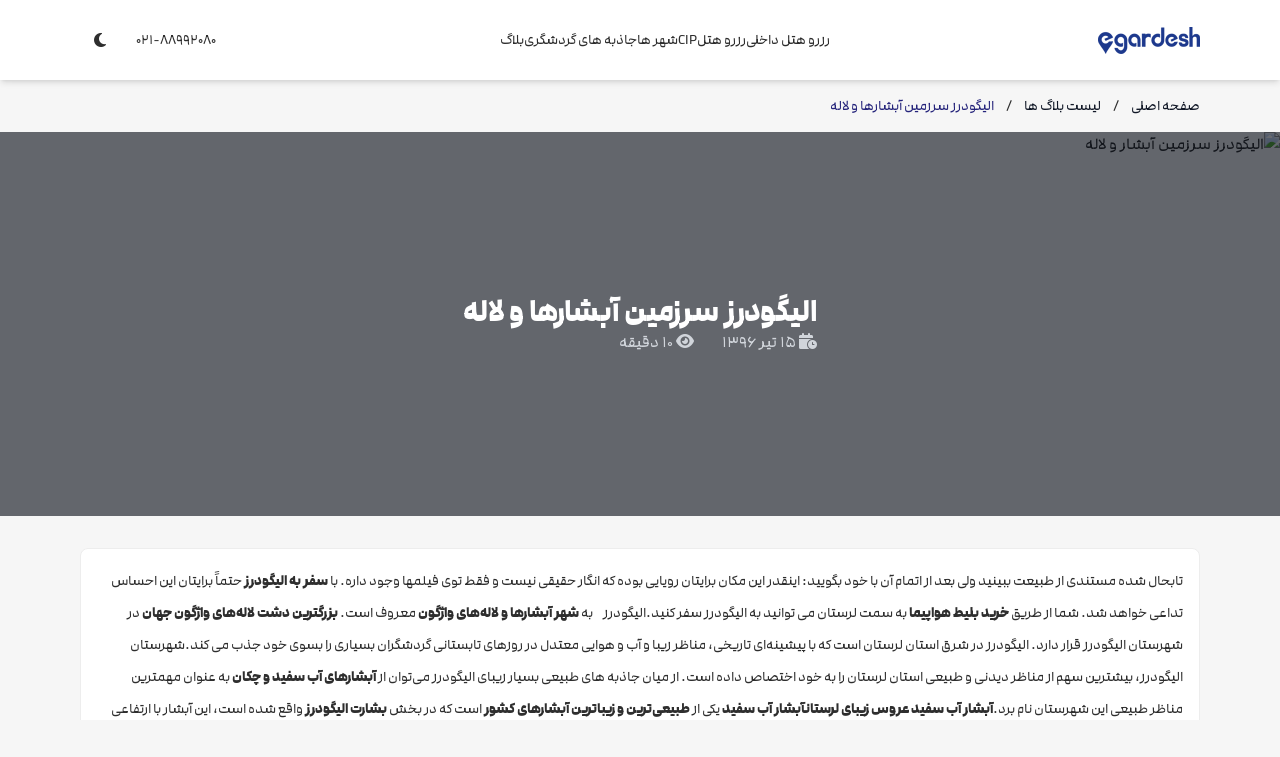

--- FILE ---
content_type: text/html; charset=utf-8
request_url: https://www.egardesh.com/blog/%D8%A7%D9%84%DB%8C%DA%AF%D9%88%D8%AF%D8%B1%D8%B2-%D8%B3%D8%B1%D8%B2%D9%85%DB%8C%D9%86-%D8%A2%D8%A8%D8%B4%D8%A7%D8%B1%D9%87%D8%A7-%D9%88-%D9%84%D8%A7%D9%84%D9%87
body_size: 68463
content:
<!DOCTYPE html><html lang="fa" dir="rtl" data-beasties-container><head>
    <meta charset="utf-8">
    <title>الیگودرز سرزمین آبشارها  و لاله</title>
    <base href="/">
    <meta name="viewport" content="width=device-width, initial-scale=1.0, viewport-fit=cover, maximum-scale=1.0, user-scalable=no">
    <link rel="icon" type="image/x-icon" href="favicon.ico">
    <link rel="manifest" href="manifest.webmanifest">
    <meta name="theme-color" content="#20B06B">

  <style>*,:before,:after{box-sizing:border-box;border-width:0;border-style:solid;border-color:rgba(var(--ax-sys-color-border-lightest-surface),1)}:before,:after{--tw-content:""}html{line-height:1.5;-webkit-text-size-adjust:100%;-moz-tab-size:4;tab-size:4;font-family:ui-sans-serif,system-ui,sans-serif,"Apple Color Emoji","Segoe UI Emoji",Segoe UI Symbol,"Noto Color Emoji";font-feature-settings:normal;font-variation-settings:normal;-webkit-tap-highlight-color:transparent}body{margin:0;line-height:inherit}:root{--ax-overlay-full-width:93;--ax-sys-transition-duration:.15s;--ax-sys-transition-timing-function:cubic-bezier(.4, 0, .2, 1)}html{background-color:rgba(var(--ax-sys-color-lightest-surface));color:rgba(var(--ax-sys-color-on-lightest-surface))}@-moz-document url-prefix(){*{scrollbar-color:var(--ax-sys-scroller-thumb-color) var(--ax-sys-scroller-track-color)}}:root{--ax-comp-editor-font-size:.875rem;--ax-comp-editor-gap:.5rem;--ax-comp-editor-space-start-size:.5rem;--ax-comp-editor-space-end-size:.5rem;--ax-comp-editor-space-block-size:.5rem;--ax-comp-editor-height:var(--ax-sys-size-base);--ax-comp-editor-placeholder-space-x:.75rem;--ax-comp-editor-error-bg-color:var(--ax-sys-color-danger-light-surface);--ax-comp-editor-error-text-color:var(--ax-sys-color-danger-surface);--ax-comp-editor-error-border-color:var(--ax-sys-color-border-danger-surface);--ax-comp-editor-error-box-shadow-color:var(--ax-sys-color-danger-surface);--ax-comp-editor-text-color:var(--ax-sys-color-on-surface);--ax-comp-editor-border-color:var(--ax-sys-color-border-surface);--ax-comp-editor-border-radius:var(--ax-sys-border-radius);--ax-comp-editor-box-outline-width:1px;--ax-comp-editor-box-outline-color:var(--ax-sys-color-primary-surface);--ax-comp-editor-placeholder-opacity:.5;--ax-comp-editor-focused-border-color:var(--ax-sys-color-border-primary-surface);--ax-comp-editor-focused-box-shadow-color:var(--ax-sys-color-primary-surface);--ax-comp-editor-border-width:0px}:root{--ax-sys-body-font-size:1rem;--ax-sys-size-base:2.5rem;--ax-sys-border-radius:.5rem}:root{--ax-sys-color-light:255, 255, 255;--ax-sys-color-neutral:128, 128, 128;--ax-sys-color-dark:9, 9, 11;--ax-sys-color-lightest-surface:255, 255, 255;--ax-sys-color-on-lightest-surface:46, 46, 46;--ax-sys-color-border-lightest-surface:237, 237, 237;--ax-sys-color-lighter-surface:246, 246, 246;--ax-sys-color-on-lighter-surface:46, 46, 46;--ax-sys-color-border-lighter-surface:229, 229, 229;--ax-sys-color-light-surface:240, 240, 240;--ax-sys-color-on-light-surface:46, 46, 46;--ax-sys-color-border-light-surface:222, 222, 222;--ax-sys-color-surface:234, 234, 234;--ax-sys-color-on-surface:46, 46, 46;--ax-sys-color-border-surface:216, 216, 216;--ax-sys-color-dark-surface:227, 227, 227;--ax-sys-color-on-dark-surface:46, 46, 46;--ax-sys-color-border-dark-surface:209, 209, 209;--ax-sys-color-darker-surface:221, 221, 221;--ax-sys-color-on-darker-surface:46, 46, 46;--ax-sys-color-border-darker-surface:203, 203, 203;--ax-sys-color-darkest-surface:212, 212, 212;--ax-sys-color-on-darkest-surface:46, 46, 46;--ax-sys-color-border-darkest-surface:194, 194, 194;--ax-sys-color-primary-50:232, 246, 255;--ax-sys-color-primary-100:212, 234, 255;--ax-sys-color-primary-200:185, 217, 255;--ax-sys-color-primary-300:141, 189, 255;--ax-sys-color-primary-400:81, 152, 255;--ax-sys-color-primary-500:43, 127, 255;--ax-sys-color-primary-600:20, 108, 240;--ax-sys-color-primary-700:0, 85, 215;--ax-sys-color-primary-800:11, 69, 187;--ax-sys-color-primary-900:28, 64, 144;--ax-sys-color-primary-950:14, 35, 84;--ax-sys-color-secondary-50:210, 239, 255;--ax-sys-color-secondary-100:185, 214, 245;--ax-sys-color-secondary-200:152, 180, 210;--ax-sys-color-secondary-300:102, 129, 157;--ax-sys-color-secondary-400:44, 69, 94;--ax-sys-color-secondary-500:10, 34, 57;--ax-sys-color-secondary-600:12, 36, 60;--ax-sys-color-secondary-700:15, 39, 63;--ax-sys-color-secondary-800:20, 42, 63;--ax-sys-color-secondary-900:28, 43, 59;--ax-sys-color-secondary-950:37, 49, 61;--ax-sys-color-success-50:206, 255, 233;--ax-sys-color-success-100:159, 255, 213;--ax-sys-color-success-200:87, 255, 189;--ax-sys-color-success-300:54, 235, 168;--ax-sys-color-success-400:0, 206, 141;--ax-sys-color-success-500:0, 188, 125;--ax-sys-color-success-600:0, 164, 106;--ax-sys-color-success-700:0, 134, 84;--ax-sys-color-success-800:22, 109, 70;--ax-sys-color-success-900:42, 88, 63;--ax-sys-color-success-950:23, 41, 30;--ax-sys-color-warning-50:255, 246, 220;--ax-sys-color-warning-100:255, 238, 203;--ax-sys-color-warning-200:255, 227, 180;--ax-sys-color-warning-300:255, 209, 140;--ax-sys-color-warning-400:255, 185, 76;--ax-sys-color-warning-500:255, 168, 0;--ax-sys-color-warning-600:232, 140, 0;--ax-sys-color-warning-700:186, 110, 0;--ax-sys-color-warning-800:146, 88, 22;--ax-sys-color-warning-900:111, 75, 42;--ax-sys-color-warning-950:42, 28, 17;--ax-sys-color-danger-50:255, 237, 237;--ax-sys-color-danger-100:255, 220, 221;--ax-sys-color-danger-200:255, 196, 198;--ax-sys-color-danger-300:255, 155, 162;--ax-sys-color-danger-400:255, 90, 114;--ax-sys-color-danger-500:255, 32, 86;--ax-sys-color-danger-600:232, 0, 69;--ax-sys-color-danger-700:196, 0, 53;--ax-sys-color-danger-800:160, 23, 47;--ax-sys-color-danger-900:122, 44, 49;--ax-sys-color-danger-950:61, 27, 27;--ax-sys-color-primary-lightest-surface:212, 234, 255;--ax-sys-color-on-primary-lightest-surface:30, 48, 63;--ax-sys-color-border-primary-lightest-surface:176, 217, 255;--ax-sys-color-primary-lighter-surface:185, 217, 255;--ax-sys-color-on-primary-lighter-surface:20, 47, 76;--ax-sys-color-border-primary-lighter-surface:149, 198, 255;--ax-sys-color-primary-light-surface:141, 189, 255;--ax-sys-color-on-primary-light-surface:0, 43, 98;--ax-sys-color-border-primary-light-surface:105, 168, 255;--ax-sys-color-primary-surface:43, 127, 255;--ax-sys-color-on-primary-surface:244, 254, 255;--ax-sys-color-border-primary-surface:7, 105, 255;--ax-sys-color-primary-dark-surface:20, 108, 240;--ax-sys-color-on-primary-dark-surface:245, 254, 255;--ax-sys-color-border-primary-dark-surface:13, 92, 211;--ax-sys-color-primary-darker-surface:0, 85, 215;--ax-sys-color-on-primary-darker-surface:245, 254, 255;--ax-sys-color-border-primary-darker-surface:0, 71, 179;--ax-sys-color-primary-darkest-surface:11, 69, 187;--ax-sys-color-on-primary-darkest-surface:245, 254, 255;--ax-sys-color-border-primary-darkest-surface:9, 57, 153;--ax-sys-color-secondary-lightest-surface:185, 214, 245;--ax-sys-color-on-secondary-lightest-surface:24, 47, 71;--ax-sys-color-border-secondary-lightest-surface:154, 196, 241;--ax-sys-color-secondary-lighter-surface:152, 180, 210;--ax-sys-color-on-secondary-lighter-surface:24, 47, 71;--ax-sys-color-border-secondary-lighter-surface:127, 162, 199;--ax-sys-color-secondary-light-surface:102, 129, 157;--ax-sys-color-on-secondary-light-surface:242, 255, 255;--ax-sys-color-border-secondary-light-surface:87, 111, 136;--ax-sys-color-secondary-surface:10, 34, 57;--ax-sys-color-on-secondary-surface:242, 255, 255;--ax-sys-color-border-secondary-surface:5, 16, 27;--ax-sys-color-secondary-dark-surface:12, 36, 60;--ax-sys-color-on-secondary-dark-surface:242, 255, 255;--ax-sys-color-border-secondary-dark-surface:6, 18, 30;--ax-sys-color-secondary-darker-surface:15, 39, 63;--ax-sys-color-on-secondary-darker-surface:242, 255, 255;--ax-sys-color-border-secondary-darker-surface:8, 21, 34;--ax-sys-color-secondary-darkest-surface:20, 42, 63;--ax-sys-color-on-secondary-darkest-surface:241, 255, 255;--ax-sys-color-border-secondary-darkest-surface:11, 24, 36;--ax-sys-color-success-lightest-surface:159, 255, 213;--ax-sys-color-on-success-lightest-surface:0, 59, 34;--ax-sys-color-border-success-lightest-surface:123, 255, 197;--ax-sys-color-success-lighter-surface:87, 255, 189;--ax-sys-color-on-success-lighter-surface:0, 59, 32;--ax-sys-color-border-success-lighter-surface:51, 255, 175;--ax-sys-color-success-light-surface:54, 235, 168;--ax-sys-color-on-success-light-surface:0, 59, 32;--ax-sys-color-border-success-light-surface:23, 230, 154;--ax-sys-color-success-surface:0, 188, 125;--ax-sys-color-on-success-surface:231, 255, 244;--ax-sys-color-border-success-surface:0, 152, 101;--ax-sys-color-success-dark-surface:0, 164, 106;--ax-sys-color-on-success-dark-surface:231, 255, 244;--ax-sys-color-border-success-dark-surface:0, 128, 83;--ax-sys-color-success-darker-surface:0, 134, 84;--ax-sys-color-on-success-darker-surface:231, 255, 243;--ax-sys-color-border-success-darker-surface:0, 98, 62;--ax-sys-color-success-darkest-surface:22, 109, 70;--ax-sys-color-on-success-darkest-surface:231, 255, 243;--ax-sys-color-border-success-darkest-surface:16, 79, 51;--ax-sys-color-warning-lightest-surface:255, 238, 203;--ax-sys-color-on-warning-lightest-surface:57, 44, 13;--ax-sys-color-border-warning-lightest-surface:255, 226, 167;--ax-sys-color-warning-lighter-surface:255, 227, 180;--ax-sys-color-on-warning-lighter-surface:63, 41, 0;--ax-sys-color-border-warning-lighter-surface:255, 214, 144;--ax-sys-color-warning-light-surface:255, 209, 140;--ax-sys-color-on-warning-light-surface:68, 38, 0;--ax-sys-color-border-warning-light-surface:255, 195, 104;--ax-sys-color-warning-surface:255, 168, 0;--ax-sys-color-on-warning-surface:71, 37, 0;--ax-sys-color-border-warning-surface:219, 144, 0;--ax-sys-color-warning-dark-surface:232, 140, 0;--ax-sys-color-on-warning-dark-surface:255, 250, 231;--ax-sys-color-border-warning-dark-surface:196, 118, 0;--ax-sys-color-warning-darker-surface:186, 110, 0;--ax-sys-color-on-warning-darker-surface:255, 250, 231;--ax-sys-color-border-warning-darker-surface:150, 89, 0;--ax-sys-color-warning-darkest-surface:146, 88, 22;--ax-sys-color-on-warning-darkest-surface:255, 249, 232;--ax-sys-color-border-warning-darkest-surface:115, 69, 17;--ax-sys-color-danger-lightest-surface:255, 220, 221;--ax-sys-color-on-danger-lightest-surface:63, 38, 39;--ax-sys-color-border-danger-lightest-surface:255, 184, 186;--ax-sys-color-danger-lighter-surface:255, 196, 198;--ax-sys-color-on-danger-lighter-surface:74, 30, 34;--ax-sys-color-border-danger-lighter-surface:255, 160, 164;--ax-sys-color-danger-light-surface:255, 155, 162;--ax-sys-color-on-danger-light-surface:91, 0, 25;--ax-sys-color-border-danger-light-surface:255, 119, 129;--ax-sys-color-danger-surface:255, 32, 86;--ax-sys-color-on-danger-surface:255, 247, 248;--ax-sys-color-border-danger-surface:251, 0, 61;--ax-sys-color-danger-dark-surface:232, 0, 69;--ax-sys-color-on-danger-dark-surface:255, 247, 247;--ax-sys-color-border-danger-dark-surface:196, 0, 58;--ax-sys-color-danger-darker-surface:196, 0, 53;--ax-sys-color-on-danger-darker-surface:255, 247, 247;--ax-sys-color-border-danger-darker-surface:160, 0, 43;--ax-sys-color-danger-darkest-surface:160, 23, 47;--ax-sys-color-on-danger-darkest-surface:255, 247, 247;--ax-sys-color-border-danger-darkest-surface:129, 19, 38}:root{--ax-sys-body-font-size:1rem;--ax-sys-size-base:2.5rem;--ax-sys-border-radius:.5rem;--ax-sys-color-body-text:0, 0, 0;--ax-sys-color-input-text:0, 0, 0}:root{--ax-sys-color-light:255, 255, 255;--ax-sys-color-neutral:128, 128, 128;--ax-sys-color-dark:9, 9, 11;--ax-sys-color-lightest-surface:255, 255, 255;--ax-sys-color-on-lightest-surface:46, 46, 46;--ax-sys-color-border-lightest-surface:237, 237, 237;--ax-sys-color-lighter-surface:251, 251, 251;--ax-sys-color-on-lighter-surface:46, 46, 46;--ax-sys-color-border-lighter-surface:234, 234, 234;--ax-sys-color-light-surface:249, 249, 249;--ax-sys-color-on-light-surface:46, 46, 46;--ax-sys-color-border-light-surface:231, 231, 231;--ax-sys-color-surface:246, 246, 246;--ax-sys-color-on-surface:46, 46, 46;--ax-sys-color-border-surface:228, 228, 228;--ax-sys-color-dark-surface:243, 243, 243;--ax-sys-color-on-dark-surface:46, 46, 46;--ax-sys-color-border-dark-surface:225, 225, 225;--ax-sys-color-darker-surface:241, 241, 241;--ax-sys-color-on-darker-surface:46, 46, 46;--ax-sys-color-border-darker-surface:223, 223, 223;--ax-sys-color-darkest-surface:237, 237, 237;--ax-sys-color-on-darkest-surface:46, 46, 46;--ax-sys-color-border-darkest-surface:219, 219, 219;--ax-sys-color-primary-50:228, 235, 255;--ax-sys-color-primary-100:200, 211, 255;--ax-sys-color-primary-200:161, 177, 255;--ax-sys-color-primary-300:116, 129, 224;--ax-sys-color-primary-400:65, 72, 162;--ax-sys-color-primary-500:37, 36, 123;--ax-sys-color-primary-600:36, 35, 122;--ax-sys-color-primary-700:35, 33, 120;--ax-sys-color-primary-800:34, 34, 113;--ax-sys-color-primary-900:36, 40, 95;--ax-sys-color-primary-950:36, 41, 80;--ax-sys-color-secondary-50:255, 246, 216;--ax-sys-color-secondary-100:255, 237, 197;--ax-sys-color-secondary-200:255, 225, 170;--ax-sys-color-secondary-300:255, 205, 122;--ax-sys-color-secondary-400:253, 185, 91;--ax-sys-color-secondary-500:240, 173, 78;--ax-sys-color-secondary-600:210, 145, 45;--ax-sys-color-secondary-700:175, 112, 0;--ax-sys-color-secondary-800:141, 88, 21;--ax-sys-color-secondary-900:107, 75, 41;--ax-sys-color-secondary-950:42, 29, 18;--ax-sys-color-success-50:206, 255, 233;--ax-sys-color-success-100:159, 255, 213;--ax-sys-color-success-200:87, 255, 189;--ax-sys-color-success-300:54, 235, 168;--ax-sys-color-success-400:0, 206, 141;--ax-sys-color-success-500:0, 188, 125;--ax-sys-color-success-600:0, 164, 106;--ax-sys-color-success-700:0, 134, 84;--ax-sys-color-success-800:22, 109, 70;--ax-sys-color-success-900:42, 88, 63;--ax-sys-color-success-950:23, 41, 30;--ax-sys-color-warning-50:255, 244, 217;--ax-sys-color-warning-100:255, 235, 196;--ax-sys-color-warning-200:255, 221, 167;--ax-sys-color-warning-300:255, 199, 115;--ax-sys-color-warning-400:255, 168, 0;--ax-sys-color-warning-500:253, 154, 0;--ax-sys-color-warning-600:218, 131, 0;--ax-sys-color-warning-700:176, 103, 0;--ax-sys-color-warning-800:140, 84, 20;--ax-sys-color-warning-900:107, 72, 40;--ax-sys-color-warning-950:43, 29, 18;--ax-sys-color-danger-50:255, 237, 237;--ax-sys-color-danger-100:255, 220, 221;--ax-sys-color-danger-200:255, 196, 198;--ax-sys-color-danger-300:255, 155, 162;--ax-sys-color-danger-400:255, 90, 114;--ax-sys-color-danger-500:255, 32, 86;--ax-sys-color-danger-600:232, 0, 69;--ax-sys-color-danger-700:196, 0, 53;--ax-sys-color-danger-800:160, 23, 47;--ax-sys-color-danger-900:122, 44, 49;--ax-sys-color-danger-950:61, 27, 27;--ax-sys-color-primary-lightest-surface:200, 211, 255;--ax-sys-color-on-primary-lightest-surface:36, 43, 77;--ax-sys-color-border-primary-lightest-surface:164, 182, 255;--ax-sys-color-primary-lighter-surface:161, 177, 255;--ax-sys-color-on-primary-lighter-surface:32, 36, 101;--ax-sys-color-border-primary-lighter-surface:125, 147, 255;--ax-sys-color-primary-light-surface:116, 129, 224;--ax-sys-color-on-primary-light-surface:249, 253, 255;--ax-sys-color-border-primary-light-surface:87, 103, 217;--ax-sys-color-primary-surface:37, 36, 123;--ax-sys-color-on-primary-surface:249, 253, 255;--ax-sys-color-border-primary-surface:29, 28, 95;--ax-sys-color-primary-dark-surface:36, 35, 122;--ax-sys-color-on-primary-dark-surface:249, 253, 255;--ax-sys-color-border-primary-dark-surface:28, 27, 94;--ax-sys-color-primary-darker-surface:35, 33, 120;--ax-sys-color-on-primary-darker-surface:249, 253, 255;--ax-sys-color-border-primary-darker-surface:27, 25, 92;--ax-sys-color-primary-darkest-surface:34, 34, 113;--ax-sys-color-on-primary-darkest-surface:249, 253, 255;--ax-sys-color-border-primary-darkest-surface:26, 26, 86;--ax-sys-color-secondary-lightest-surface:255, 237, 197;--ax-sys-color-on-secondary-lightest-surface:58, 44, 6;--ax-sys-color-border-secondary-lightest-surface:255, 226, 161;--ax-sys-color-secondary-lighter-surface:255, 225, 170;--ax-sys-color-on-secondary-lighter-surface:65, 41, 0;--ax-sys-color-border-secondary-lighter-surface:255, 212, 134;--ax-sys-color-secondary-light-surface:255, 205, 122;--ax-sys-color-on-secondary-light-surface:67, 39, 0;--ax-sys-color-border-secondary-light-surface:255, 192, 86;--ax-sys-color-secondary-surface:240, 173, 78;--ax-sys-color-on-secondary-surface:70, 37, 0;--ax-sys-color-border-secondary-surface:237, 158, 45;--ax-sys-color-secondary-dark-surface:210, 145, 45;--ax-sys-color-on-secondary-dark-surface:255, 250, 226;--ax-sys-color-border-secondary-dark-surface:181, 125, 39;--ax-sys-color-secondary-darker-surface:175, 112, 0;--ax-sys-color-on-secondary-darker-surface:255, 250, 228;--ax-sys-color-border-secondary-darker-surface:139, 89, 0;--ax-sys-color-secondary-darkest-surface:141, 88, 21;--ax-sys-color-on-secondary-darkest-surface:255, 250, 230;--ax-sys-color-border-secondary-darkest-surface:110, 69, 16;--ax-sys-color-success-lightest-surface:159, 255, 213;--ax-sys-color-on-success-lightest-surface:0, 59, 34;--ax-sys-color-border-success-lightest-surface:123, 255, 197;--ax-sys-color-success-lighter-surface:87, 255, 189;--ax-sys-color-on-success-lighter-surface:0, 59, 32;--ax-sys-color-border-success-lighter-surface:51, 255, 175;--ax-sys-color-success-light-surface:54, 235, 168;--ax-sys-color-on-success-light-surface:0, 59, 32;--ax-sys-color-border-success-light-surface:23, 230, 154;--ax-sys-color-success-surface:0, 188, 125;--ax-sys-color-on-success-surface:231, 255, 244;--ax-sys-color-border-success-surface:0, 152, 101;--ax-sys-color-success-dark-surface:0, 164, 106;--ax-sys-color-on-success-dark-surface:231, 255, 244;--ax-sys-color-border-success-dark-surface:0, 128, 83;--ax-sys-color-success-darker-surface:0, 134, 84;--ax-sys-color-on-success-darker-surface:231, 255, 243;--ax-sys-color-border-success-darker-surface:0, 98, 62;--ax-sys-color-success-darkest-surface:22, 109, 70;--ax-sys-color-on-success-darkest-surface:231, 255, 243;--ax-sys-color-border-success-darkest-surface:16, 79, 51;--ax-sys-color-warning-lightest-surface:255, 235, 196;--ax-sys-color-on-warning-lightest-surface:59, 43, 7;--ax-sys-color-border-warning-lightest-surface:255, 223, 160;--ax-sys-color-warning-lighter-surface:255, 221, 167;--ax-sys-color-on-warning-lighter-surface:66, 39, 0;--ax-sys-color-border-warning-lighter-surface:255, 207, 131;--ax-sys-color-warning-light-surface:255, 199, 115;--ax-sys-color-on-warning-light-surface:68, 38, 0;--ax-sys-color-border-warning-light-surface:255, 185, 79;--ax-sys-color-warning-surface:253, 154, 0;--ax-sys-color-on-warning-surface:255, 250, 231;--ax-sys-color-border-warning-surface:217, 132, 0;--ax-sys-color-warning-dark-surface:218, 131, 0;--ax-sys-color-on-warning-dark-surface:255, 250, 231;--ax-sys-color-border-warning-dark-surface:182, 110, 0;--ax-sys-color-warning-darker-surface:176, 103, 0;--ax-sys-color-on-warning-darker-surface:255, 250, 232;--ax-sys-color-border-warning-darker-surface:140, 82, 0;--ax-sys-color-warning-darkest-surface:140, 84, 20;--ax-sys-color-on-warning-darkest-surface:255, 249, 232;--ax-sys-color-border-warning-darkest-surface:109, 65, 16;--ax-sys-color-danger-lightest-surface:255, 220, 221;--ax-sys-color-on-danger-lightest-surface:63, 38, 39;--ax-sys-color-border-danger-lightest-surface:255, 184, 186;--ax-sys-color-danger-lighter-surface:255, 196, 198;--ax-sys-color-on-danger-lighter-surface:74, 30, 34;--ax-sys-color-border-danger-lighter-surface:255, 160, 164;--ax-sys-color-danger-light-surface:255, 155, 162;--ax-sys-color-on-danger-light-surface:91, 0, 25;--ax-sys-color-border-danger-light-surface:255, 119, 129;--ax-sys-color-danger-surface:255, 32, 86;--ax-sys-color-on-danger-surface:255, 247, 248;--ax-sys-color-border-danger-surface:251, 0, 61;--ax-sys-color-danger-dark-surface:232, 0, 69;--ax-sys-color-on-danger-dark-surface:255, 247, 247;--ax-sys-color-border-danger-dark-surface:196, 0, 58;--ax-sys-color-danger-darker-surface:196, 0, 53;--ax-sys-color-on-danger-darker-surface:255, 247, 247;--ax-sys-color-border-danger-darker-surface:160, 0, 43;--ax-sys-color-danger-darkest-surface:160, 23, 47;--ax-sys-color-on-danger-darkest-surface:255, 247, 247;--ax-sys-color-border-danger-darkest-surface:129, 19, 38}:root{--fa-style-family-classic:"Font Awesome 6 Pro";--fa-font-regular:normal 400 1em/1 "Font Awesome 6 Pro"}@font-face{font-family:"Font Awesome 6 Pro";font-style:normal;font-weight:400;font-display:block;src:url(fa-solid-900.3a39e6111b9b8e2b.woff2) format("woff2")}@font-face{font-family:ModernPro;font-weight:900;src:url(ModamFaNumWeb-Black.a015376b6ab738d8.woff2) format("woff2")}@font-face{font-family:ModernPro;font-weight:400;src:url(ModamFaNumWeb-Regular.8363f8a0e727b7cc.woff2) format("woff2")}*,:before,:after{--tw-border-spacing-x:0;--tw-border-spacing-y:0;--tw-translate-x:0;--tw-translate-y:0;--tw-rotate:0;--tw-skew-x:0;--tw-skew-y:0;--tw-scale-x:1;--tw-scale-y:1;--tw-pan-x: ;--tw-pan-y: ;--tw-pinch-zoom: ;--tw-scroll-snap-strictness:proximity;--tw-gradient-from-position: ;--tw-gradient-via-position: ;--tw-gradient-to-position: ;--tw-ordinal: ;--tw-slashed-zero: ;--tw-numeric-figure: ;--tw-numeric-spacing: ;--tw-numeric-fraction: ;--tw-ring-inset: ;--tw-ring-offset-width:0px;--tw-ring-offset-color:rgba(var(--ax-sys-color-lightest-surface), <alpha-value>);--tw-ring-color:rgb(147 197 253 / .5);--tw-ring-offset-shadow:0 0 #0000;--tw-ring-shadow:0 0 #0000;--tw-shadow:0 0 #0000;--tw-shadow-colored:0 0 #0000;--tw-blur: ;--tw-brightness: ;--tw-contrast: ;--tw-grayscale: ;--tw-hue-rotate: ;--tw-invert: ;--tw-saturate: ;--tw-sepia: ;--tw-drop-shadow: ;--tw-backdrop-blur: ;--tw-backdrop-brightness: ;--tw-backdrop-contrast: ;--tw-backdrop-grayscale: ;--tw-backdrop-hue-rotate: ;--tw-backdrop-invert: ;--tw-backdrop-opacity: ;--tw-backdrop-saturate: ;--tw-backdrop-sepia: ;--tw-contain-size: ;--tw-contain-layout: ;--tw-contain-paint: ;--tw-contain-style: }html,body{font-family:ModernPro,sans-serif;touch-action:manipulation;background-color:rgb(var(--ax-sys-color-surface));color:rgb(var(--ax-sys-color-on-surface));border-color:rgb(var(--ax-sys-color-border-surface))}:root,*{--ax-sys-scroller-size:5px;--ax-sys-scroller-size-radius:3px;--ax-sys-scroller-track-color:rgba(var(--ax-sys-color-light-surface));--ax-sys-scroller-thumb-color:rgba(var(--ax-sys-color-darkest-surface))}</style><style>*,:before,:after{box-sizing:border-box;border-width:0;border-style:solid;border-color:rgba(var(--ax-sys-color-border-lightest-surface),1)}:before,:after{--tw-content: ""}html{line-height:1.5;-webkit-text-size-adjust:100%;-moz-tab-size:4;tab-size:4;font-family:ui-sans-serif,system-ui,sans-serif,"Apple Color Emoji","Segoe UI Emoji",Segoe UI Symbol,"Noto Color Emoji";font-feature-settings:normal;font-variation-settings:normal;-webkit-tap-highlight-color:transparent}body{margin:0;line-height:inherit}hr{height:0;color:inherit;border-top-width:1px}h1,h2,h3{font-size:inherit;font-weight:inherit}a{color:inherit;text-decoration:inherit}strong{font-weight:bolder}button{font-family:inherit;font-feature-settings:inherit;font-variation-settings:inherit;font-size:100%;font-weight:inherit;line-height:inherit;color:inherit;margin:0;padding:0}button{text-transform:none}button,[type=button]{-webkit-appearance:button;background-color:transparent;background-image:none}h1,h2,h3,hr,p{margin:0}button,[role=button]{cursor:pointer}img{display:block;vertical-align:middle}img{max-width:100%;height:auto}:root{--ax-overlay-full-width: 93;--ax-sys-transition-duration: .15s;--ax-sys-transition-timing-function: cubic-bezier(.4, 0, .2, 1)}html{background-color:rgba(var(--ax-sys-color-lightest-surface));color:rgba(var(--ax-sys-color-on-lightest-surface))}.ax-action-list{display:flex;gap:.25rem}.ax-action-list.ax-action-list-horizontal{flex-direction:row}.ax-action-list.ax-action-list-vertical{flex-direction:column}.ax-action-list ax-text{white-space:nowrap}.ax-action-list .ax-action-item{display:flex;align-items:center;justify-content:space-between;font-size:.875rem;line-height:1.25rem;height:2.25rem;width:100%;cursor:pointer;padding-inline:var(--ax-comp-action-item-padding-inline, .875rem)}.ax-action-list .ax-action-item:hover:not(.ax-action-list .ax-action-item:hover.ax-state-disabled,.ax-action-list .ax-action-item:hover.ax-state-selected){background-color:rgba(var(--ax-sys-color-surface))}.ax-action-list .ax-action-item>div{display:flex;align-items:center;justify-content:center}.ax-action-list .ax-action-item>div.ax-action-item-prefix,.ax-action-list .ax-action-item>div.ax-action-item-suffix{gap:.5rem}@-moz-document url-prefix(){*{scrollbar-color:var(--ax-sys-scroller-thumb-color) var(--ax-sys-scroller-track-color)}}:root{--ax-comp-editor-font-size: .875rem;--ax-comp-editor-gap: .5rem;--ax-comp-editor-space-start-size: .5rem;--ax-comp-editor-space-end-size: .5rem;--ax-comp-editor-space-block-size: .5rem;--ax-comp-editor-height: var(--ax-sys-size-base);--ax-comp-editor-placeholder-space-x: .75rem;--ax-comp-editor-error-bg-color: var(--ax-sys-color-danger-light-surface);--ax-comp-editor-error-text-color: var(--ax-sys-color-danger-surface);--ax-comp-editor-error-border-color: var(--ax-sys-color-border-danger-surface);--ax-comp-editor-error-box-shadow-color: var(--ax-sys-color-danger-surface);--ax-comp-editor-text-color: var(--ax-sys-color-on-surface);--ax-comp-editor-border-color: var(--ax-sys-color-border-surface);--ax-comp-editor-border-radius: var(--ax-sys-border-radius);--ax-comp-editor-box-outline-width: 1px;--ax-comp-editor-box-outline-color: var(--ax-sys-color-primary-surface);--ax-comp-editor-placeholder-opacity: .5;--ax-comp-editor-focused-border-color: var(--ax-sys-color-border-primary-surface);--ax-comp-editor-focused-box-shadow-color: var(--ax-sys-color-primary-surface);--ax-comp-editor-border-width: 0px}.ax-icon{-moz-osx-font-smoothing:grayscale;-webkit-font-smoothing:antialiased;display:inline-flex!important;align-items:center;justify-content:center;font-style:normal;font-variant:normal;text-rendering:auto;font-family:"Font Awesome 6 Pro";width:var(--ax-sys-icon-width, inherit);height:var(--ax-sys-icon-height, inherit);font-weight:var(--ax-sys-icon-weight, 400);font-size:var(--ax-sys-icon-size, 100%)}.ax-icon-close:before{content:"\f00d"}.ax-icon-close:after{content:""}:root{--ax-sys-body-font-size: 1rem;--ax-sys-size-base: 2.5rem;--ax-sys-border-radius: .5rem}:root{--ax-sys-color-light: 255, 255, 255;--ax-sys-color-neutral: 128, 128, 128;--ax-sys-color-dark: 9, 9, 11;--ax-sys-color-lightest-surface: 255, 255, 255;--ax-sys-color-on-lightest-surface: 46, 46, 46;--ax-sys-color-border-lightest-surface: 237, 237, 237;--ax-sys-color-lighter-surface: 246, 246, 246;--ax-sys-color-on-lighter-surface: 46, 46, 46;--ax-sys-color-border-lighter-surface: 229, 229, 229;--ax-sys-color-light-surface: 240, 240, 240;--ax-sys-color-on-light-surface: 46, 46, 46;--ax-sys-color-border-light-surface: 222, 222, 222;--ax-sys-color-surface: 234, 234, 234;--ax-sys-color-on-surface: 46, 46, 46;--ax-sys-color-border-surface: 216, 216, 216;--ax-sys-color-dark-surface: 227, 227, 227;--ax-sys-color-on-dark-surface: 46, 46, 46;--ax-sys-color-border-dark-surface: 209, 209, 209;--ax-sys-color-darker-surface: 221, 221, 221;--ax-sys-color-on-darker-surface: 46, 46, 46;--ax-sys-color-border-darker-surface: 203, 203, 203;--ax-sys-color-darkest-surface: 212, 212, 212;--ax-sys-color-on-darkest-surface: 46, 46, 46;--ax-sys-color-border-darkest-surface: 194, 194, 194;--ax-sys-color-primary-50: 232, 246, 255;--ax-sys-color-primary-100: 212, 234, 255;--ax-sys-color-primary-200: 185, 217, 255;--ax-sys-color-primary-300: 141, 189, 255;--ax-sys-color-primary-400: 81, 152, 255;--ax-sys-color-primary-500: 43, 127, 255;--ax-sys-color-primary-600: 20, 108, 240;--ax-sys-color-primary-700: 0, 85, 215;--ax-sys-color-primary-800: 11, 69, 187;--ax-sys-color-primary-900: 28, 64, 144;--ax-sys-color-primary-950: 14, 35, 84;--ax-sys-color-secondary-50: 210, 239, 255;--ax-sys-color-secondary-100: 185, 214, 245;--ax-sys-color-secondary-200: 152, 180, 210;--ax-sys-color-secondary-300: 102, 129, 157;--ax-sys-color-secondary-400: 44, 69, 94;--ax-sys-color-secondary-500: 10, 34, 57;--ax-sys-color-secondary-600: 12, 36, 60;--ax-sys-color-secondary-700: 15, 39, 63;--ax-sys-color-secondary-800: 20, 42, 63;--ax-sys-color-secondary-900: 28, 43, 59;--ax-sys-color-secondary-950: 37, 49, 61;--ax-sys-color-success-50: 206, 255, 233;--ax-sys-color-success-100: 159, 255, 213;--ax-sys-color-success-200: 87, 255, 189;--ax-sys-color-success-300: 54, 235, 168;--ax-sys-color-success-400: 0, 206, 141;--ax-sys-color-success-500: 0, 188, 125;--ax-sys-color-success-600: 0, 164, 106;--ax-sys-color-success-700: 0, 134, 84;--ax-sys-color-success-800: 22, 109, 70;--ax-sys-color-success-900: 42, 88, 63;--ax-sys-color-success-950: 23, 41, 30;--ax-sys-color-warning-50: 255, 246, 220;--ax-sys-color-warning-100: 255, 238, 203;--ax-sys-color-warning-200: 255, 227, 180;--ax-sys-color-warning-300: 255, 209, 140;--ax-sys-color-warning-400: 255, 185, 76;--ax-sys-color-warning-500: 255, 168, 0;--ax-sys-color-warning-600: 232, 140, 0;--ax-sys-color-warning-700: 186, 110, 0;--ax-sys-color-warning-800: 146, 88, 22;--ax-sys-color-warning-900: 111, 75, 42;--ax-sys-color-warning-950: 42, 28, 17;--ax-sys-color-danger-50: 255, 237, 237;--ax-sys-color-danger-100: 255, 220, 221;--ax-sys-color-danger-200: 255, 196, 198;--ax-sys-color-danger-300: 255, 155, 162;--ax-sys-color-danger-400: 255, 90, 114;--ax-sys-color-danger-500: 255, 32, 86;--ax-sys-color-danger-600: 232, 0, 69;--ax-sys-color-danger-700: 196, 0, 53;--ax-sys-color-danger-800: 160, 23, 47;--ax-sys-color-danger-900: 122, 44, 49;--ax-sys-color-danger-950: 61, 27, 27;--ax-sys-color-primary-lightest-surface: 212, 234, 255;--ax-sys-color-on-primary-lightest-surface: 30, 48, 63;--ax-sys-color-border-primary-lightest-surface: 176, 217, 255;--ax-sys-color-primary-lighter-surface: 185, 217, 255;--ax-sys-color-on-primary-lighter-surface: 20, 47, 76;--ax-sys-color-border-primary-lighter-surface: 149, 198, 255;--ax-sys-color-primary-light-surface: 141, 189, 255;--ax-sys-color-on-primary-light-surface: 0, 43, 98;--ax-sys-color-border-primary-light-surface: 105, 168, 255;--ax-sys-color-primary-surface: 43, 127, 255;--ax-sys-color-on-primary-surface: 244, 254, 255;--ax-sys-color-border-primary-surface: 7, 105, 255;--ax-sys-color-primary-dark-surface: 20, 108, 240;--ax-sys-color-on-primary-dark-surface: 245, 254, 255;--ax-sys-color-border-primary-dark-surface: 13, 92, 211;--ax-sys-color-primary-darker-surface: 0, 85, 215;--ax-sys-color-on-primary-darker-surface: 245, 254, 255;--ax-sys-color-border-primary-darker-surface: 0, 71, 179;--ax-sys-color-primary-darkest-surface: 11, 69, 187;--ax-sys-color-on-primary-darkest-surface: 245, 254, 255;--ax-sys-color-border-primary-darkest-surface: 9, 57, 153;--ax-sys-color-secondary-lightest-surface: 185, 214, 245;--ax-sys-color-on-secondary-lightest-surface: 24, 47, 71;--ax-sys-color-border-secondary-lightest-surface: 154, 196, 241;--ax-sys-color-secondary-lighter-surface: 152, 180, 210;--ax-sys-color-on-secondary-lighter-surface: 24, 47, 71;--ax-sys-color-border-secondary-lighter-surface: 127, 162, 199;--ax-sys-color-secondary-light-surface: 102, 129, 157;--ax-sys-color-on-secondary-light-surface: 242, 255, 255;--ax-sys-color-border-secondary-light-surface: 87, 111, 136;--ax-sys-color-secondary-surface: 10, 34, 57;--ax-sys-color-on-secondary-surface: 242, 255, 255;--ax-sys-color-border-secondary-surface: 5, 16, 27;--ax-sys-color-secondary-dark-surface: 12, 36, 60;--ax-sys-color-on-secondary-dark-surface: 242, 255, 255;--ax-sys-color-border-secondary-dark-surface: 6, 18, 30;--ax-sys-color-secondary-darker-surface: 15, 39, 63;--ax-sys-color-on-secondary-darker-surface: 242, 255, 255;--ax-sys-color-border-secondary-darker-surface: 8, 21, 34;--ax-sys-color-secondary-darkest-surface: 20, 42, 63;--ax-sys-color-on-secondary-darkest-surface: 241, 255, 255;--ax-sys-color-border-secondary-darkest-surface: 11, 24, 36;--ax-sys-color-success-lightest-surface: 159, 255, 213;--ax-sys-color-on-success-lightest-surface: 0, 59, 34;--ax-sys-color-border-success-lightest-surface: 123, 255, 197;--ax-sys-color-success-lighter-surface: 87, 255, 189;--ax-sys-color-on-success-lighter-surface: 0, 59, 32;--ax-sys-color-border-success-lighter-surface: 51, 255, 175;--ax-sys-color-success-light-surface: 54, 235, 168;--ax-sys-color-on-success-light-surface: 0, 59, 32;--ax-sys-color-border-success-light-surface: 23, 230, 154;--ax-sys-color-success-surface: 0, 188, 125;--ax-sys-color-on-success-surface: 231, 255, 244;--ax-sys-color-border-success-surface: 0, 152, 101;--ax-sys-color-success-dark-surface: 0, 164, 106;--ax-sys-color-on-success-dark-surface: 231, 255, 244;--ax-sys-color-border-success-dark-surface: 0, 128, 83;--ax-sys-color-success-darker-surface: 0, 134, 84;--ax-sys-color-on-success-darker-surface: 231, 255, 243;--ax-sys-color-border-success-darker-surface: 0, 98, 62;--ax-sys-color-success-darkest-surface: 22, 109, 70;--ax-sys-color-on-success-darkest-surface: 231, 255, 243;--ax-sys-color-border-success-darkest-surface: 16, 79, 51;--ax-sys-color-warning-lightest-surface: 255, 238, 203;--ax-sys-color-on-warning-lightest-surface: 57, 44, 13;--ax-sys-color-border-warning-lightest-surface: 255, 226, 167;--ax-sys-color-warning-lighter-surface: 255, 227, 180;--ax-sys-color-on-warning-lighter-surface: 63, 41, 0;--ax-sys-color-border-warning-lighter-surface: 255, 214, 144;--ax-sys-color-warning-light-surface: 255, 209, 140;--ax-sys-color-on-warning-light-surface: 68, 38, 0;--ax-sys-color-border-warning-light-surface: 255, 195, 104;--ax-sys-color-warning-surface: 255, 168, 0;--ax-sys-color-on-warning-surface: 71, 37, 0;--ax-sys-color-border-warning-surface: 219, 144, 0;--ax-sys-color-warning-dark-surface: 232, 140, 0;--ax-sys-color-on-warning-dark-surface: 255, 250, 231;--ax-sys-color-border-warning-dark-surface: 196, 118, 0;--ax-sys-color-warning-darker-surface: 186, 110, 0;--ax-sys-color-on-warning-darker-surface: 255, 250, 231;--ax-sys-color-border-warning-darker-surface: 150, 89, 0;--ax-sys-color-warning-darkest-surface: 146, 88, 22;--ax-sys-color-on-warning-darkest-surface: 255, 249, 232;--ax-sys-color-border-warning-darkest-surface: 115, 69, 17;--ax-sys-color-danger-lightest-surface: 255, 220, 221;--ax-sys-color-on-danger-lightest-surface: 63, 38, 39;--ax-sys-color-border-danger-lightest-surface: 255, 184, 186;--ax-sys-color-danger-lighter-surface: 255, 196, 198;--ax-sys-color-on-danger-lighter-surface: 74, 30, 34;--ax-sys-color-border-danger-lighter-surface: 255, 160, 164;--ax-sys-color-danger-light-surface: 255, 155, 162;--ax-sys-color-on-danger-light-surface: 91, 0, 25;--ax-sys-color-border-danger-light-surface: 255, 119, 129;--ax-sys-color-danger-surface: 255, 32, 86;--ax-sys-color-on-danger-surface: 255, 247, 248;--ax-sys-color-border-danger-surface: 251, 0, 61;--ax-sys-color-danger-dark-surface: 232, 0, 69;--ax-sys-color-on-danger-dark-surface: 255, 247, 247;--ax-sys-color-border-danger-dark-surface: 196, 0, 58;--ax-sys-color-danger-darker-surface: 196, 0, 53;--ax-sys-color-on-danger-darker-surface: 255, 247, 247;--ax-sys-color-border-danger-darker-surface: 160, 0, 43;--ax-sys-color-danger-darkest-surface: 160, 23, 47;--ax-sys-color-on-danger-darkest-surface: 255, 247, 247;--ax-sys-color-border-danger-darkest-surface: 129, 19, 38}:root{--ax-sys-body-font-size: 1rem;--ax-sys-size-base: 2.5rem;--ax-sys-border-radius: .5rem;--ax-sys-color-body-text: 0, 0, 0;--ax-sys-color-input-text: 0, 0, 0}:root{--ax-sys-color-light: 255, 255, 255;--ax-sys-color-neutral: 128, 128, 128;--ax-sys-color-dark: 9, 9, 11;--ax-sys-color-lightest-surface: 255, 255, 255;--ax-sys-color-on-lightest-surface: 46, 46, 46;--ax-sys-color-border-lightest-surface: 237, 237, 237;--ax-sys-color-lighter-surface: 251, 251, 251;--ax-sys-color-on-lighter-surface: 46, 46, 46;--ax-sys-color-border-lighter-surface: 234, 234, 234;--ax-sys-color-light-surface: 249, 249, 249;--ax-sys-color-on-light-surface: 46, 46, 46;--ax-sys-color-border-light-surface: 231, 231, 231;--ax-sys-color-surface: 246, 246, 246;--ax-sys-color-on-surface: 46, 46, 46;--ax-sys-color-border-surface: 228, 228, 228;--ax-sys-color-dark-surface: 243, 243, 243;--ax-sys-color-on-dark-surface: 46, 46, 46;--ax-sys-color-border-dark-surface: 225, 225, 225;--ax-sys-color-darker-surface: 241, 241, 241;--ax-sys-color-on-darker-surface: 46, 46, 46;--ax-sys-color-border-darker-surface: 223, 223, 223;--ax-sys-color-darkest-surface: 237, 237, 237;--ax-sys-color-on-darkest-surface: 46, 46, 46;--ax-sys-color-border-darkest-surface: 219, 219, 219;--ax-sys-color-primary-50: 228, 235, 255;--ax-sys-color-primary-100: 200, 211, 255;--ax-sys-color-primary-200: 161, 177, 255;--ax-sys-color-primary-300: 116, 129, 224;--ax-sys-color-primary-400: 65, 72, 162;--ax-sys-color-primary-500: 37, 36, 123;--ax-sys-color-primary-600: 36, 35, 122;--ax-sys-color-primary-700: 35, 33, 120;--ax-sys-color-primary-800: 34, 34, 113;--ax-sys-color-primary-900: 36, 40, 95;--ax-sys-color-primary-950: 36, 41, 80;--ax-sys-color-secondary-50: 255, 246, 216;--ax-sys-color-secondary-100: 255, 237, 197;--ax-sys-color-secondary-200: 255, 225, 170;--ax-sys-color-secondary-300: 255, 205, 122;--ax-sys-color-secondary-400: 253, 185, 91;--ax-sys-color-secondary-500: 240, 173, 78;--ax-sys-color-secondary-600: 210, 145, 45;--ax-sys-color-secondary-700: 175, 112, 0;--ax-sys-color-secondary-800: 141, 88, 21;--ax-sys-color-secondary-900: 107, 75, 41;--ax-sys-color-secondary-950: 42, 29, 18;--ax-sys-color-success-50: 206, 255, 233;--ax-sys-color-success-100: 159, 255, 213;--ax-sys-color-success-200: 87, 255, 189;--ax-sys-color-success-300: 54, 235, 168;--ax-sys-color-success-400: 0, 206, 141;--ax-sys-color-success-500: 0, 188, 125;--ax-sys-color-success-600: 0, 164, 106;--ax-sys-color-success-700: 0, 134, 84;--ax-sys-color-success-800: 22, 109, 70;--ax-sys-color-success-900: 42, 88, 63;--ax-sys-color-success-950: 23, 41, 30;--ax-sys-color-warning-50: 255, 244, 217;--ax-sys-color-warning-100: 255, 235, 196;--ax-sys-color-warning-200: 255, 221, 167;--ax-sys-color-warning-300: 255, 199, 115;--ax-sys-color-warning-400: 255, 168, 0;--ax-sys-color-warning-500: 253, 154, 0;--ax-sys-color-warning-600: 218, 131, 0;--ax-sys-color-warning-700: 176, 103, 0;--ax-sys-color-warning-800: 140, 84, 20;--ax-sys-color-warning-900: 107, 72, 40;--ax-sys-color-warning-950: 43, 29, 18;--ax-sys-color-danger-50: 255, 237, 237;--ax-sys-color-danger-100: 255, 220, 221;--ax-sys-color-danger-200: 255, 196, 198;--ax-sys-color-danger-300: 255, 155, 162;--ax-sys-color-danger-400: 255, 90, 114;--ax-sys-color-danger-500: 255, 32, 86;--ax-sys-color-danger-600: 232, 0, 69;--ax-sys-color-danger-700: 196, 0, 53;--ax-sys-color-danger-800: 160, 23, 47;--ax-sys-color-danger-900: 122, 44, 49;--ax-sys-color-danger-950: 61, 27, 27;--ax-sys-color-primary-lightest-surface: 200, 211, 255;--ax-sys-color-on-primary-lightest-surface: 36, 43, 77;--ax-sys-color-border-primary-lightest-surface: 164, 182, 255;--ax-sys-color-primary-lighter-surface: 161, 177, 255;--ax-sys-color-on-primary-lighter-surface: 32, 36, 101;--ax-sys-color-border-primary-lighter-surface: 125, 147, 255;--ax-sys-color-primary-light-surface: 116, 129, 224;--ax-sys-color-on-primary-light-surface: 249, 253, 255;--ax-sys-color-border-primary-light-surface: 87, 103, 217;--ax-sys-color-primary-surface: 37, 36, 123;--ax-sys-color-on-primary-surface: 249, 253, 255;--ax-sys-color-border-primary-surface: 29, 28, 95;--ax-sys-color-primary-dark-surface: 36, 35, 122;--ax-sys-color-on-primary-dark-surface: 249, 253, 255;--ax-sys-color-border-primary-dark-surface: 28, 27, 94;--ax-sys-color-primary-darker-surface: 35, 33, 120;--ax-sys-color-on-primary-darker-surface: 249, 253, 255;--ax-sys-color-border-primary-darker-surface: 27, 25, 92;--ax-sys-color-primary-darkest-surface: 34, 34, 113;--ax-sys-color-on-primary-darkest-surface: 249, 253, 255;--ax-sys-color-border-primary-darkest-surface: 26, 26, 86;--ax-sys-color-secondary-lightest-surface: 255, 237, 197;--ax-sys-color-on-secondary-lightest-surface: 58, 44, 6;--ax-sys-color-border-secondary-lightest-surface: 255, 226, 161;--ax-sys-color-secondary-lighter-surface: 255, 225, 170;--ax-sys-color-on-secondary-lighter-surface: 65, 41, 0;--ax-sys-color-border-secondary-lighter-surface: 255, 212, 134;--ax-sys-color-secondary-light-surface: 255, 205, 122;--ax-sys-color-on-secondary-light-surface: 67, 39, 0;--ax-sys-color-border-secondary-light-surface: 255, 192, 86;--ax-sys-color-secondary-surface: 240, 173, 78;--ax-sys-color-on-secondary-surface: 70, 37, 0;--ax-sys-color-border-secondary-surface: 237, 158, 45;--ax-sys-color-secondary-dark-surface: 210, 145, 45;--ax-sys-color-on-secondary-dark-surface: 255, 250, 226;--ax-sys-color-border-secondary-dark-surface: 181, 125, 39;--ax-sys-color-secondary-darker-surface: 175, 112, 0;--ax-sys-color-on-secondary-darker-surface: 255, 250, 228;--ax-sys-color-border-secondary-darker-surface: 139, 89, 0;--ax-sys-color-secondary-darkest-surface: 141, 88, 21;--ax-sys-color-on-secondary-darkest-surface: 255, 250, 230;--ax-sys-color-border-secondary-darkest-surface: 110, 69, 16;--ax-sys-color-success-lightest-surface: 159, 255, 213;--ax-sys-color-on-success-lightest-surface: 0, 59, 34;--ax-sys-color-border-success-lightest-surface: 123, 255, 197;--ax-sys-color-success-lighter-surface: 87, 255, 189;--ax-sys-color-on-success-lighter-surface: 0, 59, 32;--ax-sys-color-border-success-lighter-surface: 51, 255, 175;--ax-sys-color-success-light-surface: 54, 235, 168;--ax-sys-color-on-success-light-surface: 0, 59, 32;--ax-sys-color-border-success-light-surface: 23, 230, 154;--ax-sys-color-success-surface: 0, 188, 125;--ax-sys-color-on-success-surface: 231, 255, 244;--ax-sys-color-border-success-surface: 0, 152, 101;--ax-sys-color-success-dark-surface: 0, 164, 106;--ax-sys-color-on-success-dark-surface: 231, 255, 244;--ax-sys-color-border-success-dark-surface: 0, 128, 83;--ax-sys-color-success-darker-surface: 0, 134, 84;--ax-sys-color-on-success-darker-surface: 231, 255, 243;--ax-sys-color-border-success-darker-surface: 0, 98, 62;--ax-sys-color-success-darkest-surface: 22, 109, 70;--ax-sys-color-on-success-darkest-surface: 231, 255, 243;--ax-sys-color-border-success-darkest-surface: 16, 79, 51;--ax-sys-color-warning-lightest-surface: 255, 235, 196;--ax-sys-color-on-warning-lightest-surface: 59, 43, 7;--ax-sys-color-border-warning-lightest-surface: 255, 223, 160;--ax-sys-color-warning-lighter-surface: 255, 221, 167;--ax-sys-color-on-warning-lighter-surface: 66, 39, 0;--ax-sys-color-border-warning-lighter-surface: 255, 207, 131;--ax-sys-color-warning-light-surface: 255, 199, 115;--ax-sys-color-on-warning-light-surface: 68, 38, 0;--ax-sys-color-border-warning-light-surface: 255, 185, 79;--ax-sys-color-warning-surface: 253, 154, 0;--ax-sys-color-on-warning-surface: 255, 250, 231;--ax-sys-color-border-warning-surface: 217, 132, 0;--ax-sys-color-warning-dark-surface: 218, 131, 0;--ax-sys-color-on-warning-dark-surface: 255, 250, 231;--ax-sys-color-border-warning-dark-surface: 182, 110, 0;--ax-sys-color-warning-darker-surface: 176, 103, 0;--ax-sys-color-on-warning-darker-surface: 255, 250, 232;--ax-sys-color-border-warning-darker-surface: 140, 82, 0;--ax-sys-color-warning-darkest-surface: 140, 84, 20;--ax-sys-color-on-warning-darkest-surface: 255, 249, 232;--ax-sys-color-border-warning-darkest-surface: 109, 65, 16;--ax-sys-color-danger-lightest-surface: 255, 220, 221;--ax-sys-color-on-danger-lightest-surface: 63, 38, 39;--ax-sys-color-border-danger-lightest-surface: 255, 184, 186;--ax-sys-color-danger-lighter-surface: 255, 196, 198;--ax-sys-color-on-danger-lighter-surface: 74, 30, 34;--ax-sys-color-border-danger-lighter-surface: 255, 160, 164;--ax-sys-color-danger-light-surface: 255, 155, 162;--ax-sys-color-on-danger-light-surface: 91, 0, 25;--ax-sys-color-border-danger-light-surface: 255, 119, 129;--ax-sys-color-danger-surface: 255, 32, 86;--ax-sys-color-on-danger-surface: 255, 247, 248;--ax-sys-color-border-danger-surface: 251, 0, 61;--ax-sys-color-danger-dark-surface: 232, 0, 69;--ax-sys-color-on-danger-dark-surface: 255, 247, 247;--ax-sys-color-border-danger-dark-surface: 196, 0, 58;--ax-sys-color-danger-darker-surface: 196, 0, 53;--ax-sys-color-on-danger-darker-surface: 255, 247, 247;--ax-sys-color-border-danger-darker-surface: 160, 0, 43;--ax-sys-color-danger-darkest-surface: 160, 23, 47;--ax-sys-color-on-danger-darkest-surface: 255, 247, 247;--ax-sys-color-border-danger-darkest-surface: 129, 19, 38}.fa-regular,.fa-solid{-moz-osx-font-smoothing:grayscale;-webkit-font-smoothing:antialiased;display:var(--fa-display, inline-block);font-style:normal;font-variant:normal;line-height:1;text-rendering:auto}.fa-regular,.fa-solid{font-family:"Font Awesome 6 Pro"}.fa-bars:before{content:"\f0c9"}.fa-angle-right:before{content:"\f105"}.fa-user:before{content:"\f007"}.fa-eye:before{content:"\f06e"}.fa-calendar-clock:before{content:"\e0d2"}.fa-moon:before{content:"\f186"}.fa-angle-left:before{content:"\f104"}:root{--fa-style-family-classic: "Font Awesome 6 Pro";--fa-font-regular: normal 400 1em/1 "Font Awesome 6 Pro"}.fa-solid{font-weight:900}@font-face{font-family:"Font Awesome 6 Pro";font-style:normal;font-weight:400;font-display:block;src:url(fa-solid-900.3a39e6111b9b8e2b.woff2) format("woff2")}@font-face{font-family:ModernPro;font-weight:900;src:url(ModamFaNumWeb-Black.a015376b6ab738d8.woff2) format("woff2")}@font-face{font-family:ModernPro;font-weight:400;src:url(ModamFaNumWeb-Regular.8363f8a0e727b7cc.woff2) format("woff2")}*,:before,:after{--tw-border-spacing-x: 0;--tw-border-spacing-y: 0;--tw-translate-x: 0;--tw-translate-y: 0;--tw-rotate: 0;--tw-skew-x: 0;--tw-skew-y: 0;--tw-scale-x: 1;--tw-scale-y: 1;--tw-pan-x: ;--tw-pan-y: ;--tw-pinch-zoom: ;--tw-scroll-snap-strictness: proximity;--tw-gradient-from-position: ;--tw-gradient-via-position: ;--tw-gradient-to-position: ;--tw-ordinal: ;--tw-slashed-zero: ;--tw-numeric-figure: ;--tw-numeric-spacing: ;--tw-numeric-fraction: ;--tw-ring-inset: ;--tw-ring-offset-width: 0px;--tw-ring-offset-color: rgba(var(--ax-sys-color-lightest-surface), <alpha-value>);--tw-ring-color: rgb(147 197 253 / .5);--tw-ring-offset-shadow: 0 0 #0000;--tw-ring-shadow: 0 0 #0000;--tw-shadow: 0 0 #0000;--tw-shadow-colored: 0 0 #0000;--tw-blur: ;--tw-brightness: ;--tw-contrast: ;--tw-grayscale: ;--tw-hue-rotate: ;--tw-invert: ;--tw-saturate: ;--tw-sepia: ;--tw-drop-shadow: ;--tw-backdrop-blur: ;--tw-backdrop-brightness: ;--tw-backdrop-contrast: ;--tw-backdrop-grayscale: ;--tw-backdrop-hue-rotate: ;--tw-backdrop-invert: ;--tw-backdrop-opacity: ;--tw-backdrop-saturate: ;--tw-backdrop-sepia: ;--tw-contain-size: ;--tw-contain-layout: ;--tw-contain-paint: ;--tw-contain-style: }.ax-container{width:100%;padding-right:1rem;padding-left:1rem}@media (min-width: 640px){.ax-container{max-width:640px;padding-right:2rem;padding-left:2rem}}@media (min-width: 768px){.ax-container{max-width:768px}}@media (min-width: 1024px){.ax-container{max-width:1024px;padding-right:1rem;padding-left:1rem}}@media (min-width: 1280px){.ax-container{max-width:1280px;padding-right:5rem;padding-left:5rem}}@media (min-width: 1536px){.ax-container{max-width:1536px;padding-right:10rem;padding-left:10rem}}.ax-absolute{position:absolute}.ax-relative{position:relative}.ax-sticky{position:sticky}.ax-start-0{inset-inline-start:0px}.ax-top-0{top:0}.ax-z-50{z-index:50}.ax-z-\[1\]{z-index:1}.ax-col-span-2{grid-column:span 2 / span 2}.ax-m-0{margin:0}.ax-m-6{margin:1.5rem}.ax-m-auto{margin:auto}.ax-my-2{margin-top:.5rem;margin-bottom:.5rem}.ax-my-4{margin-top:1rem;margin-bottom:1rem}.ax-my-6{margin-top:1.5rem;margin-bottom:1.5rem}.ax-my-8{margin-top:2rem;margin-bottom:2rem}.ax-mb-6{margin-bottom:1.5rem}.ax-flex{display:flex}.ax-grid{display:grid}.\!ax-h-\[182px\]{height:182px!important}.\!ax-h-fit{height:-moz-fit-content!important;height:fit-content!important}.ax-h-16{height:4rem}.ax-h-20{height:5rem}.ax-h-32{height:8rem}.ax-h-96{height:24rem}.ax-h-fit{height:-moz-fit-content;height:fit-content}.ax-h-full{height:100%}.\!ax-w-64{width:16rem!important}.\!ax-w-fit{width:-moz-fit-content!important;width:fit-content!important}.ax-w-20{width:5rem}.ax-w-60{width:15rem}.ax-w-fit{width:-moz-fit-content;width:fit-content}.ax-w-full{width:100%}.ax-cursor-pointer{cursor:pointer}.ax-grid-cols-1{grid-template-columns:repeat(1,minmax(0,1fr))}.ax-grid-cols-3{grid-template-columns:repeat(3,minmax(0,1fr))}.ax-flex-col{flex-direction:column}.ax-flex-wrap{flex-wrap:wrap}.ax-items-start{align-items:flex-start}.ax-items-center{align-items:center}.ax-justify-start{justify-content:flex-start}.ax-justify-end{justify-content:flex-end}.ax-justify-center{justify-content:center}.ax-justify-between{justify-content:space-between}.ax-gap-2{gap:.5rem}.ax-gap-3{gap:.75rem}.ax-gap-4{gap:1rem}.ax-gap-8{gap:2rem}.ax-overflow-hidden{overflow:hidden}.ax-overflow-x-auto{overflow-x:auto}.ax-truncate{overflow:hidden;text-overflow:ellipsis;white-space:nowrap}.ax-rounded{border-radius:.25rem}.ax-border{border-width:1px}.ax-border-b-\[1px\]{border-bottom-width:1px}.ax-border-b-slate-200{--tw-border-opacity: 1;border-bottom-color:rgb(226 232 240 / var(--tw-border-opacity, 1))}.ax-bg-gray-950\/60{background-color:#03071299}.ax-object-cover{object-fit:cover}.ax-object-fill{object-fit:fill}.ax-object-center{object-position:center}.ax-p-2{padding:.5rem}.ax-p-4{padding:1rem}.ax-px-3{padding-left:.75rem;padding-right:.75rem}.ax-py-2{padding-top:.5rem;padding-bottom:.5rem}.ax-py-6{padding-top:1.5rem;padding-bottom:1.5rem}.ax-pb-2{padding-bottom:.5rem}.ax-text-center{text-align:center}.ax-text-justify{text-align:justify}.ax-text-lg{font-size:1.125rem;line-height:1.75rem}.ax-text-sm{font-size:.875rem;line-height:1.25rem}.ax-text-xl{font-size:1.25rem;line-height:1.75rem}.ax-text-xs{font-size:.75rem;line-height:1rem}.ax-font-bold{font-weight:700}.ax-font-medium{font-weight:500}.ax-text-gray-300{--tw-text-opacity: 1;color:rgb(209 213 219 / var(--tw-text-opacity, 1))}.ax-text-gray-900{--tw-text-opacity: 1;color:rgb(17 24 39 / var(--tw-text-opacity, 1))}.ax-text-primary-500{--tw-text-opacity: 1;color:rgba(var(--ax-sys-color-primary-500),var(--tw-text-opacity, 1))}.ax-text-white{--tw-text-opacity: 1;color:rgb(255 255 255 / var(--tw-text-opacity, 1))}.ax-card{background-color:rgb(var(--ax-sys-color-surface));border:1px solid;border-color:rgb(var(--ax-sys-color-border-lightest-surface));border-radius:var(--ax-sys-border-radius)}.ax-sm{--ax-sys-size-base: 2rem}.ax-lightest-surface{background-color:rgb(var(--ax-sys-color-lightest-surface));color:rgb(var(--ax-sys-color-on-lightest-surface));border-color:rgb(var(--ax-sys-color-border-lightest-surface))}html,body{font-family:ModernPro,sans-serif;touch-action:manipulation;background-color:rgb(var(--ax-sys-color-surface));color:rgb(var(--ax-sys-color-on-surface));border-color:rgb(var(--ax-sys-color-border-surface))}:root,*{--ax-sys-scroller-size: 5px;--ax-sys-scroller-size-radius: 3px;--ax-sys-scroller-track-color: rgba(var(--ax-sys-color-light-surface));--ax-sys-scroller-thumb-color: rgba(var(--ax-sys-color-darkest-surface))}.ax-card{background-color:rgb(var(--ax-sys-color-lightest-surface));color:rgb(var(--ax-sys-color-on-lightest-surface));border-color:rgb(var(--ax-sys-color-border-lightest-surface))}.hover\:ax-text-primary-700:hover{--tw-text-opacity: 1;color:rgba(var(--ax-sys-color-primary-700),var(--tw-text-opacity, 1))}.dark\:ax-text-gray-300:is(.ax-dark *){--tw-text-opacity: 1;color:rgb(209 213 219 / var(--tw-text-opacity, 1))}.dark\:ax-text-primary-500:is(.ax-dark *){--tw-text-opacity: 1;color:rgba(var(--ax-sys-color-primary-500),var(--tw-text-opacity, 1))}@media (max-width: 900px){.max-\[900px\]\:ax-hidden{display:none}}@media (min-width: 640px){.sm\:ax-h-20{height:5rem}.sm\:ax-flex-row{flex-direction:row}.sm\:ax-text-start{text-align:start}.sm\:ax-text-3xl{font-size:1.875rem;line-height:2.25rem}.sm\:ax-md{--ax-sys-size-base: 2.5rem}}@media (min-width: 768px){.md\:ax-grid-cols-2{grid-template-columns:repeat(2,minmax(0,1fr))}}@media (min-width: 900px){.min-\[900px\]\:ax-hidden{display:none}}@media (min-width: 1280px){.xl\:ax-grid-cols-6{grid-template-columns:repeat(6,minmax(0,1fr))}.xl\:ax-gap-4{gap:1rem}}
</style><link rel="stylesheet" href="styles.9e2f2747b2e0ed07.css" media="print" onload="this.media='all'"><noscript><link rel="stylesheet" href="styles.9e2f2747b2e0ed07.css" media="all"></noscript><meta name="google-site-verification" content="KgYcAJ9DX32VuPTvi_CllGRug3hRP1qu2HKYYQdW95U"><script>(function (w, d, s, l, i) {
      w[l] = w[l] || []; w[l].push({
        'gtm.start':
          new Date().getTime(), event: 'gtm.js'
      }); var f = d.getElementsByTagName(s)[0],
        j = d.createElement(s), dl = l != 'dataLayer' ? '&l=' + l : ''; j.async = true; j.src =
          'https://www.googletagmanager.com/gtm.js?id=' + i + dl; f.parentNode.insertBefore(j, f);
     })(window, document, 'script', 'dataLayer', 'GTM-5QWPJ5X');</script><style ng-app-id="ng">header.sticky-state{position:sticky;top:0;z-index:50;--tw-shadow: 0 4px 6px -1px rgb(0 0 0 / .1), 0 2px 4px -2px rgb(0 0 0 / .1);--tw-shadow-colored: 0 4px 6px -1px var(--tw-shadow-color), 0 2px 4px -2px var(--tw-shadow-color);box-shadow:var(--tw-ring-offset-shadow, 0 0 #0000),var(--tw-ring-shadow, 0 0 #0000),var(--tw-shadow);background-color:rgb(var(--ax-sys-color-lightest-surface));color:rgb(var(--ax-sys-color-on-lightest-surface));border-color:rgb(var(--ax-sys-color-border-lightest-surface))}.side-menu-overly{background-color:#0009;width:100%;height:100%;z-index:9998;position:fixed;inset:0;display:none}.side-menu{--tw-bg-opacity: 1;background-color:rgba(var(--ax-sys-color-lightest-surface),var(--tw-bg-opacity, 1));display:none;padding:10px;position:fixed!important;height:100%!important;top:0;left:0;right:0;z-index:9999;width:0%;overflow-x:hidden;visibility:hidden;opacity:0;transition:opacity .7s ease,width .5s ease}.side-menu-open{display:inline-block;visibility:visible}.side-menu-close{display:none;transition:opacity .7s ease,width .5s ease}.side-menu.animate{opacity:1;width:73%}
</style><style ng-app-id="ng">.socials a svg{width:1.5rem}
</style><style ng-app-id="ng">.ax-decoration-container,ax-header,ax-footer{display:flex;justify-content:space-between;gap:.5rem;align-items:center}.ax-decoration-container>ax-prefix,.ax-decoration-container>ax-suffix,ax-header>ax-prefix,ax-header>ax-suffix,ax-footer>ax-prefix,ax-footer>ax-suffix{display:flex;flex:1 1 0%;align-items:center;gap:.5rem}.ax-decoration-container>ax-prefix,ax-header>ax-prefix,ax-footer>ax-prefix{order:-9999;align-items:center;justify-content:flex-start}.ax-decoration-container>ax-suffix,ax-header>ax-suffix,ax-footer>ax-suffix{order:9999;align-items:center;justify-content:flex-end}ax-subtitle{opacity:.75;display:block;font-weight:400;font-size:.875rem;line-height:1.25rem}ax-form-hint{margin-top:.5rem;display:block;font-size:.875rem;line-height:1.25rem;color:rgba(var(--ax-sys-color-on-surface),.75)}
</style><style ng-app-id="ng">ax-close-button button{display:flex;cursor:pointer;background-color:transparent}ax-close-button button i{--ax-sys-icon-size: 1.5rem}ax-close-button button:hover{opacity:.7}ax-close-button button:focus{opacity:.8;outline:2px solid transparent;outline-offset:2px}ax-close-button button:active{opacity:1}
</style><style ng-app-id="ng">ax-side-menu{--ax-comp-side-menu-indicator-size: 2px}ax-side-menu{width:100%;display:flex;color:inherit;-webkit-user-select:none;user-select:none;flex-direction:column;gap:var(--ax-comp-side-menu-gap, .5rem);font-size:var(--ax-comp-side-menu-font-size, .875rem);line-height:var(--ax-comp-side-menu-line-height, 1.25rem)}ax-side-menu>ax-title{margin-block:.5rem;display:block;padding-inline-start:.75rem;padding-inline-end:.75rem;padding-top:.25rem;padding-bottom:.25rem;font-size:.75rem;line-height:1rem;font-weight:500;text-transform:uppercase;opacity:.5}ax-side-menu ax-side-menu-item ax-title{margin-block:.5rem;margin-top:.5rem;display:block;padding-inline-start:.75rem;padding-inline-end:.75rem;padding-top:.25rem;padding-bottom:.25rem;line-height:1rem;font-weight:500;text-transform:uppercase;opacity:var(--ax-comp-side-menu-title-opacity, .5);font-size:var(--ax-comp-side-menu-title-font-size, .75rem)}ax-side-menu ax-side-menu-item ax-divider{width:100%;display:block;height:var(--ax-comp-side-menu-divider-height, 1px);margin-top:var(--ax-comp-side-menu-divider-margin-y, .25rem);margin-bottom:var(--ax-comp-side-menu-divider-margin-y, .25rem);background-color:rgba(var(--ax-comp-side-menu-divider-bg-color, var(--ax-sys-color-border-lightest-surface)))}ax-side-menu ax-side-menu-item .ax-side-item{padding-inline:var(--ax-comp-side-menu-item-padding-x, 1rem);padding-block:var(--ax-comp-side-menu-item-padding-y, .5rem);font-size:inherit;position:relative;display:flex;cursor:pointer;align-items:center;justify-content:space-between;gap:.75rem;overflow:hidden;font-weight:500}ax-side-menu ax-side-menu-item .ax-side-item.ax-state-disabled{cursor:not-allowed;opacity:var(--ax-comp-side-menu-item-disabled-opacity, .5)}ax-side-menu ax-side-menu-item .ax-side-item.ax-state-disabled .ax-ripple{opacity:0}ax-side-menu ax-side-menu-item .ax-side-item:hover:not(ax-side-menu ax-side-menu-item .ax-side-item:hover.ax-state-disabled,ax-side-menu ax-side-menu-item .ax-side-item.ax-state-active.ax-state-disabled) ax-loading ax-loading-spinner span,ax-side-menu ax-side-menu-item .ax-side-item.ax-state-active:not(ax-side-menu ax-side-menu-item .ax-side-item:hover.ax-state-disabled,ax-side-menu ax-side-menu-item .ax-side-item.ax-state-active.ax-state-disabled) ax-loading ax-loading-spinner span{border-color:rgba(var(--ax-comp-side-menu-text-color, var(--ax-sys-color-on-primary-surface)))}ax-side-menu ax-side-menu-item .ax-side-item .ax-start-side,ax-side-menu ax-side-menu-item .ax-side-item .ax-end-side{display:flex;align-items:center}ax-side-menu ax-side-menu-item .ax-side-item .ax-start-side{gap:.5rem}ax-side-menu ax-side-menu-item .ax-side-item .ax-end-side{gap:.5rem}ax-side-menu ax-side-menu-item .ax-side-item .ax-end-side .arrow-icon{display:block}ax-side-menu ax-side-menu-item .ax-side-item .ax-end-side .arrow-icon.arrow-icon-expand{transform:rotate(90deg)}ax-side-menu ax-side-menu-item .ax-side-item .ax-end-side ax-loading ax-loading-spinner span{border-color:rgba(var(--ax-comp-side-menu-text-color, var(--ax-sys-color-on-primary-surface)))}ax-side-menu ax-side-menu-item .ax-side-item .ax-ripple{background-color:rgba(var(--ax-comp-side-menu-ripple-color, var(--ax-sys-color-on-surface)),.3)!important}ax-side-menu ax-side-menu-item .ax-side-children{overflow:hidden;padding-inline-start:1.25rem;display:flex;flex-direction:column;gap:var(--ax-comp-side-menu-children-gap, .5rem)}ax-side-menu ax-side-menu-item .ax-side-children ax-side-menu-item:first-child{padding-top:var(--ax-comp-side-menu-children-gap, .5rem)}ax-side-menu ax-side-menu-item .ax-side-children ax-side-menu-item:first-child ax-title{margin-top:1em}ax-side-menu ax-side-menu-item .ax-side-children ax-side-menu-item .ax-side-item{font-weight:400}ax-side-menu.ax-look-pills ax-side-menu-item .ax-side-item{border-radius:var(--ax-comp-side-menu-pills-border-radius, var(--ax-sys-border-radius))}ax-side-menu.ax-look-pills ax-side-menu-item .ax-side-item:hover:not(ax-side-menu.ax-look-pills ax-side-menu-item .ax-side-item:hover.ax-state-disabled){color:rgba(var(--ax-comp-side-menu-hover-text-color, var(--ax-sys-color-on-surface)));background-color:rgba(var(--ax-comp-side-menu-hover-bg-color, var(--ax-sys-color-surface)))}ax-side-menu.ax-look-pills ax-side-menu-item .ax-side-item.ax-state-active:not(ax-side-menu.ax-look-pills ax-side-menu-item .ax-side-item.ax-state-active.ax-state-disabled){color:rgba(var(--ax-comp-side-menu-active-text-color, var(--ax-sys-color-on-primary-surface)));background-color:rgba(var(--ax-comp-side-menu-active-bg-color, var(--ax-sys-color-primary-surface)))}ax-side-menu.ax-look-with-line,ax-side-menu.ax-look-with-line-color{gap:0}ax-side-menu.ax-look-with-line .ax-ripple,ax-side-menu.ax-look-with-line-color .ax-ripple{display:none}ax-side-menu.ax-look-with-line.ax-location-start .ax-side-children:before,ax-side-menu.ax-look-with-line.ax-location-start .ax-side-item:before,ax-side-menu.ax-look-with-line-color.ax-location-start .ax-side-children:before,ax-side-menu.ax-look-with-line-color.ax-location-start .ax-side-item:before{inset-inline-start:0;width:calc(var(--ax-comp-side-menu-indicator-size) / 2)}ax-side-menu.ax-look-with-line.ax-location-end .ax-side-children:before,ax-side-menu.ax-look-with-line.ax-location-end .ax-side-item:before,ax-side-menu.ax-look-with-line-color.ax-location-end .ax-side-children:before,ax-side-menu.ax-look-with-line-color.ax-location-end .ax-side-item:before{inset-inline-end:0;width:calc(var(--ax-comp-side-menu-indicator-size) / 2)}ax-side-menu.ax-look-with-line ax-side-menu-item,ax-side-menu.ax-look-with-line .ax-side-children,ax-side-menu.ax-look-with-line .ax-side-item,ax-side-menu.ax-look-with-line-color ax-side-menu-item,ax-side-menu.ax-look-with-line-color .ax-side-children,ax-side-menu.ax-look-with-line-color .ax-side-item{position:relative}ax-side-menu.ax-look-with-line ax-side-menu-item:before,ax-side-menu.ax-look-with-line .ax-side-children:before,ax-side-menu.ax-look-with-line .ax-side-item:before,ax-side-menu.ax-look-with-line-color ax-side-menu-item:before,ax-side-menu.ax-look-with-line-color .ax-side-children:before,ax-side-menu.ax-look-with-line-color .ax-side-item:before{content:"";height:100%;position:absolute;background-color:rgba(var(--ax-comp-side-menu-indicator-color, var(--ax-sys-color-border-lightest-surface)));transition-timing-function:var(--ax-sys-transition-timing-function);transition-duration:var(--ax-sys-transition-duration);transition-property:width}ax-side-menu.ax-look-with-line .ax-side-item:hover:not(ax-side-menu.ax-look-with-line .ax-side-item.ax-state-disabled,ax-side-menu.ax-look-with-line-color .ax-side-item.ax-state-disabled),ax-side-menu.ax-look-with-line-color .ax-side-item:hover:not(ax-side-menu.ax-look-with-line .ax-side-item.ax-state-disabled,ax-side-menu.ax-look-with-line-color .ax-side-item.ax-state-disabled){color:rgba(var(--ax-comp-side-menu-bg-color, var(--ax-sys-color-primary-surface)))}ax-side-menu.ax-look-with-line .ax-side-item.ax-state-active:not(ax-side-menu.ax-look-with-line .ax-side-item.ax-state-active.ax-state-disabled,ax-side-menu.ax-look-with-line-color .ax-side-item.ax-state-active.ax-state-disabled),ax-side-menu.ax-look-with-line-color .ax-side-item.ax-state-active:not(ax-side-menu.ax-look-with-line .ax-side-item.ax-state-active.ax-state-disabled,ax-side-menu.ax-look-with-line-color .ax-side-item.ax-state-active.ax-state-disabled){color:rgba(var(--ax-comp-side-menu-bg-color, var(--ax-sys-color-primary-surface)))}ax-side-menu.ax-look-with-line .ax-side-item.ax-state-active:not(ax-side-menu.ax-look-with-line .ax-side-item.ax-state-active.ax-state-disabled,ax-side-menu.ax-look-with-line-color .ax-side-item.ax-state-active.ax-state-disabled):before,ax-side-menu.ax-look-with-line-color .ax-side-item.ax-state-active:not(ax-side-menu.ax-look-with-line .ax-side-item.ax-state-active.ax-state-disabled,ax-side-menu.ax-look-with-line-color .ax-side-item.ax-state-active.ax-state-disabled):before{content:"";height:100%;position:absolute;width:var(--ax-comp-side-menu-indicator-size);background-color:rgba(var(--ax-comp-side-menu-indicator-active-color, var(--ax-comp-side-menu-bg-color, var(--ax-sys-color-primary-surface))))}ax-side-menu.ax-look-with-line .ax-side-children,ax-side-menu.ax-look-with-line-color .ax-side-children{gap:0}ax-side-menu.ax-look-with-line .ax-side-children ax-side-menu-item:first-child,ax-side-menu.ax-look-with-line-color .ax-side-children ax-side-menu-item:first-child{padding-top:0}ax-side-menu.ax-look-with-line-color .ax-side-item:hover:not(ax-side-menu.ax-look-with-line-color .ax-side-item.ax-state-disabled){background-color:rgba(var(--ax-comp-side-menu-bg-color, var(--ax-sys-color-primary-surface)),.05)}ax-side-menu.ax-look-with-line-color .ax-side-item.ax-state-active:not(ax-side-menu.ax-look-with-line-color .ax-side-item.ax-state-active.ax-state-disabled){background-color:rgba(var(--ax-comp-side-menu-bg-color, var(--ax-sys-color-primary-surface)),.1)}html[dir=rtl] ax-side-menu ax-side-menu-item .ax-side-item .ax-end-side .arrow-icon:before{-moz-transform:scale(-1,1);-webkit-transform:scale(-1,1);-o-transform:scale(-1,1);-ms-transform:scale(-1,1);transform:scaleX(-1)}html[dir=rtl] ax-side-menu ax-side-menu-item .ax-side-item .ax-end-side .arrow-icon.arrow-icon-expand{transform:rotate(-90deg)!important}
</style><style ng-app-id="ng">ax-button{--ax-comp-button-padding-y: 0;--ax-comp-button-border-radius: var(--ax-sys-border-radius);--ax-comp-button-height: calc(var(--ax-sys-size-base) * var(--ax-comp-button-size-ratio, 1));--ax-comp-button-text-padding-x: .5rem}ax-button ax-prefix{display:flex;padding-inline-start:var(--ax-comp-button-decorator-padding-x)}ax-button ax-suffix{display:flex;padding-inline-end:var(--ax-comp-button-decorator-padding-x)}ax-button.ax-button-icon{--ax-comp-button-decorator-padding-x: 0 !important;font-size:var(--ax-comp-button-icon-only-font-size)}.ax-xs ax-button,ax-button.ax-xs{--ax-comp-button-font-size: .75rem;--ax-comp-button-padding-x: .25rem;--ax-comp-button-decorator-padding-x: .25rem;--ax-comp-button-icon-only-font-size: .875rem}.ax-sm ax-button,ax-button.ax-sm{--ax-comp-button-font-size: .875rem;--ax-comp-button-padding-x: .5rem;--ax-comp-button-decorator-padding-x: .5rem;--ax-comp-button-icon-only-font-size: 1rem}.ax-md ax-button,ax-button{--ax-comp-button-font-size: .875rem;--ax-comp-button-padding-x: 1rem;--ax-comp-button-decorator-padding-x: .25rem;--ax-comp-button-icon-only-font-size: 1.25rem}.ax-lg ax-button,ax-button.ax-lg{--ax-comp-button-font-size: 1.125rem;--ax-comp-button-padding-x: 1.125rem;--ax-comp-button-decorator-padding-x: .5rem;--ax-comp-button-icon-only-font-size: 1.5rem}.ax-xl ax-button,ax-button.ax-xl{--ax-comp-button-font-size: 1.5rem;--ax-comp-button-padding-x: 1.5rem;--ax-comp-button-decorator-padding-x: .5rem;--ax-comp-button-icon-only-font-size: 1.75rem}ax-button.ax-solid{--ax-comp-button-border-width: 1px}ax-button.ax-solid>button:focus-visible,ax-button.ax-solid>button.ax-state-focus{outline:2px solid;outline-offset:3px;color:rgba(var(--ax-comp-button-focused-text-color));background-color:rgba(var(--ax-comp-button-focused-bg-color));border-color:rgba(var(--ax-comp-button-focused-border-color));outline-color:rgba(var(--ax-comp-button-focused-outline-color))}ax-button.ax-solid.ax-primary{--ax-comp-ripple-bg-color: rgba(var(--ax-sys-color-primary-on-surface), .3);--ax-comp-button-normal-bg-color: var(--ax-sys-color-primary-surface);--ax-comp-button-normal-text-color: var(--ax-sys-color-on-primary-surface);--ax-comp-button-normal-border-color: var(--ax-sys-color-primary-surface);--ax-comp-button-hover-bg-color: var(--ax-sys-color-primary-dark-surface);--ax-comp-button-hover-text-color: var(--ax-sys-color-on-primary-dark-surface);--ax-comp-button-hover-border-color: var(--ax-sys-color-primary-dark-surface);--ax-comp-button-pressed-bg-color: var(--ax-sys-color-primary-darker-surface);--ax-comp-button-pressed-text-color: var(--ax-sys-color-on-primary-darker-surface);--ax-comp-button-pressed-border-color: var(--ax-sys-color-primary-darker-surface);--ax-comp-button-focused-bg-color: var(--ax-sys-color-primary-dark-surface);--ax-comp-button-focused-text-color: var(--ax-sys-color-on-primary-dark-surface);--ax-comp-button-focused-border-color: var(--ax-sys-color-primary-dark-surface);--ax-comp-button-focused-outline-color: var(--ax-sys-color-primary-dark-surface);--ax-comp-button-selected-bg-color: var(--ax-sys-color-primary-darkest-surface);--ax-comp-button-selected-text-color: var(--ax-sys-color-on-primary-darkest-surface);--ax-comp-button-selected-border-color: var(--ax-sys-color-primary-darkest-surface)}ax-button.ax-solid.ax-secondary{--ax-comp-ripple-bg-color: rgba(var(--ax-sys-color-secondary-on-surface), .3);--ax-comp-button-normal-bg-color: var(--ax-sys-color-secondary-surface);--ax-comp-button-normal-text-color: var(--ax-sys-color-on-secondary-surface);--ax-comp-button-normal-border-color: var(--ax-sys-color-secondary-surface);--ax-comp-button-hover-bg-color: var(--ax-sys-color-secondary-dark-surface);--ax-comp-button-hover-text-color: var(--ax-sys-color-on-secondary-dark-surface);--ax-comp-button-hover-border-color: var(--ax-sys-color-secondary-dark-surface);--ax-comp-button-pressed-bg-color: var(--ax-sys-color-secondary-darker-surface);--ax-comp-button-pressed-text-color: var(--ax-sys-color-on-secondary-darker-surface);--ax-comp-button-pressed-border-color: var(--ax-sys-color-secondary-darker-surface);--ax-comp-button-focused-bg-color: var(--ax-sys-color-secondary-dark-surface);--ax-comp-button-focused-text-color: var(--ax-sys-color-on-secondary-dark-surface);--ax-comp-button-focused-border-color: var(--ax-sys-color-secondary-dark-surface);--ax-comp-button-focused-outline-color: var(--ax-sys-color-secondary-dark-surface);--ax-comp-button-selected-bg-color: var(--ax-sys-color-secondary-darkest-surface);--ax-comp-button-selected-text-color: var(--ax-sys-color-on-secondary-darkest-surface);--ax-comp-button-selected-border-color: var(--ax-sys-color-secondary-darkest-surface)}ax-button.ax-solid.ax-success{--ax-comp-ripple-bg-color: rgba(var(--ax-sys-color-success-on-surface), .3);--ax-comp-button-normal-bg-color: var(--ax-sys-color-success-surface);--ax-comp-button-normal-text-color: var(--ax-sys-color-on-success-surface);--ax-comp-button-normal-border-color: var(--ax-sys-color-success-surface);--ax-comp-button-hover-bg-color: var(--ax-sys-color-success-dark-surface);--ax-comp-button-hover-text-color: var(--ax-sys-color-on-success-dark-surface);--ax-comp-button-hover-border-color: var(--ax-sys-color-success-dark-surface);--ax-comp-button-pressed-bg-color: var(--ax-sys-color-success-darker-surface);--ax-comp-button-pressed-text-color: var(--ax-sys-color-on-success-darker-surface);--ax-comp-button-pressed-border-color: var(--ax-sys-color-success-darker-surface);--ax-comp-button-focused-bg-color: var(--ax-sys-color-success-dark-surface);--ax-comp-button-focused-text-color: var(--ax-sys-color-on-success-dark-surface);--ax-comp-button-focused-border-color: var(--ax-sys-color-success-dark-surface);--ax-comp-button-focused-outline-color: var(--ax-sys-color-success-dark-surface);--ax-comp-button-selected-bg-color: var(--ax-sys-color-success-darkest-surface);--ax-comp-button-selected-text-color: var(--ax-sys-color-on-success-darkest-surface);--ax-comp-button-selected-border-color: var(--ax-sys-color-success-darkest-surface)}ax-button.ax-solid.ax-warning{--ax-comp-ripple-bg-color: rgba(var(--ax-sys-color-warning-on-surface), .3);--ax-comp-button-normal-bg-color: var(--ax-sys-color-warning-surface);--ax-comp-button-normal-text-color: var(--ax-sys-color-on-warning-surface);--ax-comp-button-normal-border-color: var(--ax-sys-color-warning-surface);--ax-comp-button-hover-bg-color: var(--ax-sys-color-warning-dark-surface);--ax-comp-button-hover-text-color: var(--ax-sys-color-on-warning-dark-surface);--ax-comp-button-hover-border-color: var(--ax-sys-color-warning-dark-surface);--ax-comp-button-pressed-bg-color: var(--ax-sys-color-warning-darker-surface);--ax-comp-button-pressed-text-color: var(--ax-sys-color-on-warning-darker-surface);--ax-comp-button-pressed-border-color: var(--ax-sys-color-warning-darker-surface);--ax-comp-button-focused-bg-color: var(--ax-sys-color-warning-dark-surface);--ax-comp-button-focused-text-color: var(--ax-sys-color-on-warning-dark-surface);--ax-comp-button-focused-border-color: var(--ax-sys-color-warning-dark-surface);--ax-comp-button-focused-outline-color: var(--ax-sys-color-warning-dark-surface);--ax-comp-button-selected-bg-color: var(--ax-sys-color-warning-darkest-surface);--ax-comp-button-selected-text-color: var(--ax-sys-color-on-warning-darkest-surface);--ax-comp-button-selected-border-color: var(--ax-sys-color-warning-darkest-surface)}ax-button.ax-solid.ax-danger{--ax-comp-ripple-bg-color: rgba(var(--ax-sys-color-danger-on-surface), .3);--ax-comp-button-normal-bg-color: var(--ax-sys-color-danger-surface);--ax-comp-button-normal-text-color: var(--ax-sys-color-on-danger-surface);--ax-comp-button-normal-border-color: var(--ax-sys-color-danger-surface);--ax-comp-button-hover-bg-color: var(--ax-sys-color-danger-dark-surface);--ax-comp-button-hover-text-color: var(--ax-sys-color-on-danger-dark-surface);--ax-comp-button-hover-border-color: var(--ax-sys-color-danger-dark-surface);--ax-comp-button-pressed-bg-color: var(--ax-sys-color-danger-darker-surface);--ax-comp-button-pressed-text-color: var(--ax-sys-color-on-danger-darker-surface);--ax-comp-button-pressed-border-color: var(--ax-sys-color-danger-darker-surface);--ax-comp-button-focused-bg-color: var(--ax-sys-color-danger-dark-surface);--ax-comp-button-focused-text-color: var(--ax-sys-color-on-danger-dark-surface);--ax-comp-button-focused-border-color: var(--ax-sys-color-danger-dark-surface);--ax-comp-button-focused-outline-color: var(--ax-sys-color-danger-dark-surface);--ax-comp-button-selected-bg-color: var(--ax-sys-color-danger-darkest-surface);--ax-comp-button-selected-text-color: var(--ax-sys-color-on-danger-darkest-surface);--ax-comp-button-selected-border-color: var(--ax-sys-color-danger-darkest-surface)}ax-button.ax-solid.ax-default{--ax-comp-ripple-bg-color: rgba(var(--ax-sys-color-on-lightest-surface), .3);--ax-comp-button-normal-bg-color: var(--ax-sys-color-lightest-surface);--ax-comp-button-normal-text-color: var(--ax-sys-color-on-lightest-surface);--ax-comp-button-normal-border-color: var(--ax-sys-color-border-lightest-surface);--ax-comp-button-hover-bg-color: var(--ax-sys-color-lighter-surface);--ax-comp-button-hover-text-color: var(--ax-sys-color-on-lighter-surface);--ax-comp-button-hover-border-color: var(--ax-sys-color-border-lighter-surface);--ax-comp-button-pressed-bg-color: var(--ax-sys-color-surface);--ax-comp-button-pressed-text-color: var(--ax-sys-color-on-surface);--ax-comp-button-pressed-border-color: var(--ax-sys-color-border-surface);--ax-comp-button-focused-bg-color: var(--ax-sys-color-dark-surface);--ax-comp-button-focused-text-color: var(--ax-sys-color-on-dark-surface);--ax-comp-button-focused-border-color: var(--ax-sys-color-border-dark-surface);--ax-comp-button-focused-outline-color: var(--ax-sys-color-border-dark-surface);--ax-comp-button-selected-bg-color: var(--ax-sys-color-darker-surface);--ax-comp-button-selected-text-color: var(--ax-sys-color-on-darker-surface);--ax-comp-button-selected-border-color: var(--ax-sys-color-border-darker-surface)}.ax-dark ax-button.ax-solid.ax-default{--ax-comp-button-normal-bg-color: var(--ax-sys-color-darkest-surface);--ax-comp-button-normal-text-color: var(--ax-sys-color-on-darkest-surface);--ax-comp-button-normal-border-color: var(--ax-sys-color-border-darkest-surface);--ax-comp-button-hover-bg-color: var(--ax-sys-color-darker-surface);--ax-comp-button-hover-text-color: var(--ax-sys-color-on-darker-surface);--ax-comp-button-hover-border-color: var(--ax-sys-color-border-darker-surface);--ax-comp-button-pressed-bg-color: var(--ax-sys-color-surface);--ax-comp-button-pressed-text-color: var(--ax-sys-color-on-surface);--ax-comp-button-pressed-border-color: var(--ax-sys-color-border-surface);--ax-comp-button-focused-bg-color: var(--ax-sys-color-light-surface);--ax-comp-button-focused-text-color: var(--ax-sys-color-on-light-surface);--ax-comp-button-focused-border-color: var(--ax-sys-color-border-light-surface);--ax-comp-button-focused-outline-color: var(--ax-sys-color-border-light-surface);--ax-comp-button-selected-bg-color: var(--ax-sys-color-lighter-surface);--ax-comp-button-selected-text-color: var(--ax-sys-color-on-lighter-surface);--ax-comp-button-selected-border-color: var(--ax-sys-color-border-lighter-surface)}ax-button.ax-outline.ax-default{--ax-comp-ripple-bg-color: rgba(var(--ax-sys-color-on-lightest-surface), .3);--ax-comp-button-normal-text-color: var(--ax-sys-color-on-lightest-surface);--ax-comp-button-normal-border-color: var(--ax-sys-color-border-lightest-surface);--ax-comp-button-hover-text-color: var(--ax-sys-color-on-lighter-surface);--ax-comp-button-hover-border-color: var(--ax-sys-color-border-lighter-surface);--ax-comp-button-pressed-text-color: var(--ax-sys-color-on-surface);--ax-comp-button-pressed-border-color: var(--ax-sys-color-border-surface);--ax-comp-button-focused-text-color: var(--ax-sys-color-on-dark-surface);--ax-comp-button-focused-border-color: var(--ax-sys-color-border-dark-surface);--ax-comp-button-focused-outline-color: var(--ax-sys-color-border-dark-surface);--ax-comp-button-selected-bg-color: var(--ax-sys-color-darker-surface);--ax-comp-button-selected-text-color: var(--ax-sys-color-on-darker-surface);--ax-comp-button-selected-border-color: var(--ax-sys-color-border-darker-surface)}.ax-dark ax-button.ax-outline.ax-default{--ax-comp-button-normal-text-color: var(--ax-sys-color-on-darkest-surface);--ax-comp-button-normal-border-color: var(--ax-sys-color-border-darkest-surface);--ax-comp-button-hover-text-color: var(--ax-sys-color-on-darker-surface);--ax-comp-button-hover-border-color: var(--ax-sys-color-border-darker-surface);--ax-comp-button-pressed-text-color: var(--ax-sys-color-on-surface);--ax-comp-button-pressed-border-color: var(--ax-sys-color-border-surface);--ax-comp-button-focused-text-color: var(--ax-sys-color-on-light-surface);--ax-comp-button-focused-border-color: var(--ax-sys-color-border-light-surface);--ax-comp-button-focused-outline-color: var(--ax-sys-color-border-light-surface);--ax-comp-button-selected-bg-color: var(--ax-sys-color-lighter-surface);--ax-comp-button-selected-text-color: var(--ax-sys-color-on-lighter-surface);--ax-comp-button-selected-border-color: var(--ax-sys-color-border-lighter-surface)}ax-button.ax-outline{--ax-comp-button-border-width: 1px;--ax-comp-button-normal-bg-color: transparent;--ax-comp-button-hover-bg-color: transparent;--ax-comp-button-pressed-bg-color: transparent;--ax-comp-button-focused-bg-color: transparent}ax-button.ax-outline>button:focus-visible,ax-button.ax-outline>button.ax-state-focus{outline:2px solid;outline-offset:2px;color:rgba(var(--ax-comp-button-focused-text-color));background-color:rgba(var(--ax-comp-button-focused-bg-color));border-color:rgba(var(--ax-comp-button-focused-border-color));outline-color:rgba(var(--ax-comp-button-focused-outline-color))}ax-button.ax-outline.ax-primary{--ax-comp-ripple-bg-color: rgba(var(--ax-sys-color-primary-surface), .3);--ax-comp-button-normal-text-color: var(--ax-sys-color-primary-surface);--ax-comp-button-normal-border-color: var(--ax-sys-color-primary-surface);--ax-comp-button-hover-text-color: var(--ax-sys-color-primary-dark-surface);--ax-comp-button-hover-border-color: var(--ax-sys-color-primary-dark-surface);--ax-comp-button-pressed-text-color: var(--ax-sys-color-primary-dark-surface);--ax-comp-button-pressed-border-color: var(--ax-sys-color-primary-dark-surface);--ax-comp-button-focused-text-color: var(--ax-sys-color-primary-dark-surface);--ax-comp-button-focused-border-color: var(--ax-sys-color-primary-dark-surface);--ax-comp-button-selected-bg-color: var(--ax-sys-color-primary-surface);--ax-comp-button-selected-text-color: var(--ax-sys-color-on-primary-surface);--ax-comp-button-selected-border-color: var(--ax-sys-color-primary-surface)}ax-button.ax-outline.ax-secondary{--ax-comp-ripple-bg-color: rgba(var(--ax-sys-color-secondary-surface), .3);--ax-comp-button-normal-text-color: var(--ax-sys-color-secondary-surface);--ax-comp-button-normal-border-color: var(--ax-sys-color-secondary-surface);--ax-comp-button-hover-text-color: var(--ax-sys-color-secondary-dark-surface);--ax-comp-button-hover-border-color: var(--ax-sys-color-secondary-dark-surface);--ax-comp-button-pressed-text-color: var(--ax-sys-color-secondary-dark-surface);--ax-comp-button-pressed-border-color: var(--ax-sys-color-secondary-dark-surface);--ax-comp-button-focused-text-color: var(--ax-sys-color-secondary-dark-surface);--ax-comp-button-focused-border-color: var(--ax-sys-color-secondary-dark-surface);--ax-comp-button-selected-bg-color: var(--ax-sys-color-secondary-surface);--ax-comp-button-selected-text-color: var(--ax-sys-color-on-secondary-surface);--ax-comp-button-selected-border-color: var(--ax-sys-color-secondary-surface)}ax-button.ax-outline.ax-success{--ax-comp-ripple-bg-color: rgba(var(--ax-sys-color-success-surface), .3);--ax-comp-button-normal-text-color: var(--ax-sys-color-success-surface);--ax-comp-button-normal-border-color: var(--ax-sys-color-success-surface);--ax-comp-button-hover-text-color: var(--ax-sys-color-success-dark-surface);--ax-comp-button-hover-border-color: var(--ax-sys-color-success-dark-surface);--ax-comp-button-pressed-text-color: var(--ax-sys-color-success-dark-surface);--ax-comp-button-pressed-border-color: var(--ax-sys-color-success-dark-surface);--ax-comp-button-focused-text-color: var(--ax-sys-color-success-dark-surface);--ax-comp-button-focused-border-color: var(--ax-sys-color-success-dark-surface);--ax-comp-button-selected-bg-color: var(--ax-sys-color-success-surface);--ax-comp-button-selected-text-color: var(--ax-sys-color-on-success-surface);--ax-comp-button-selected-border-color: var(--ax-sys-color-success-surface)}ax-button.ax-outline.ax-warning{--ax-comp-ripple-bg-color: rgba(var(--ax-sys-color-warning-surface), .3);--ax-comp-button-normal-text-color: var(--ax-sys-color-warning-surface);--ax-comp-button-normal-border-color: var(--ax-sys-color-warning-surface);--ax-comp-button-hover-text-color: var(--ax-sys-color-warning-dark-surface);--ax-comp-button-hover-border-color: var(--ax-sys-color-warning-dark-surface);--ax-comp-button-pressed-text-color: var(--ax-sys-color-warning-dark-surface);--ax-comp-button-pressed-border-color: var(--ax-sys-color-warning-dark-surface);--ax-comp-button-focused-text-color: var(--ax-sys-color-warning-dark-surface);--ax-comp-button-focused-border-color: var(--ax-sys-color-warning-dark-surface);--ax-comp-button-selected-bg-color: var(--ax-sys-color-warning-surface);--ax-comp-button-selected-text-color: var(--ax-sys-color-on-warning-surface);--ax-comp-button-selected-border-color: var(--ax-sys-color-warning-surface)}ax-button.ax-outline.ax-danger{--ax-comp-ripple-bg-color: rgba(var(--ax-sys-color-danger-surface), .3);--ax-comp-button-normal-text-color: var(--ax-sys-color-danger-surface);--ax-comp-button-normal-border-color: var(--ax-sys-color-danger-surface);--ax-comp-button-hover-text-color: var(--ax-sys-color-danger-dark-surface);--ax-comp-button-hover-border-color: var(--ax-sys-color-danger-dark-surface);--ax-comp-button-pressed-text-color: var(--ax-sys-color-danger-dark-surface);--ax-comp-button-pressed-border-color: var(--ax-sys-color-danger-dark-surface);--ax-comp-button-focused-text-color: var(--ax-sys-color-danger-dark-surface);--ax-comp-button-focused-border-color: var(--ax-sys-color-danger-dark-surface);--ax-comp-button-selected-bg-color: var(--ax-sys-color-danger-surface);--ax-comp-button-selected-text-color: var(--ax-sys-color-on-danger-surface);--ax-comp-button-selected-border-color: var(--ax-sys-color-danger-surface)}ax-button.ax-twotone.ax-default{--ax-comp-ripple-bg-color: rgba(var(--ax-sys-color-on-lightest-surface), .3);--ax-comp-button-normal-bg-color: var(--ax-sys-color-lighter-surface);--ax-comp-button-normal-text-color: var(--ax-sys-color-on-lighter-surface);--ax-comp-button-normal-border-color: var(--ax-sys-color-lighter-surface);--ax-comp-button-hover-bg-color: var(--ax-sys-color-light-surface);--ax-comp-button-hover-text-color: var(--ax-sys-color-on-light-surface);--ax-comp-button-hover-border-color: var(--ax-sys-color-light-surface);--ax-comp-button-pressed-bg-color: var(--ax-sys-color-surface);--ax-comp-button-pressed-text-color: var(--ax-sys-color-on-surface);--ax-comp-button-pressed-border-color: var(--ax-sys-color-surface);--ax-comp-button-focused-bg-color: var(--ax-sys-color-dark-surface);--ax-comp-button-focused-text-color: var(--ax-sys-color-on-dark-surface);--ax-comp-button-focused-border-color: var(--ax-sys-color-dark-surface);--ax-comp-button-focused-outline-color: var(--ax-sys-color-dark-surface);--ax-comp-button-selected-bg-color: var(--ax-sys-color-darker-surface);--ax-comp-button-selected-text-color: var(--ax-sys-color-on-darker-surface);--ax-comp-button-selected-border-color: var(--ax-sys-color-darker-surface)}.ax-dark ax-button.ax-twotone.ax-default{--ax-comp-button-normal-bg-color: var(--ax-sys-color-darker-surface);--ax-comp-button-normal-text-color: var(--ax-sys-color-on-darker-surface);--ax-comp-button-normal-border-color: var(--ax-sys-color-darker-surface);--ax-comp-button-hover-bg-color: var(--ax-sys-color-dark-surface);--ax-comp-button-hover-text-color: var(--ax-sys-color-on-dark-surface);--ax-comp-button-hover-border-color: var(--ax-sys-color-dark-surface);--ax-comp-button-pressed-bg-color: var(--ax-sys-color-surface);--ax-comp-button-pressed-text-color: var(--ax-sys-color-on-surface);--ax-comp-button-pressed-border-color: var(--ax-sys-color-surface);--ax-comp-button-focused-bg-color: var(--ax-sys-color-light-surface);--ax-comp-button-focused-text-color: var(--ax-sys-color-on-light-surface);--ax-comp-button-focused-border-color: var(--ax-sys-color-light-surface);--ax-comp-button-focused-outline-color: var(--ax-sys-color-light-surface);--ax-comp-button-selected-bg-color: var(--ax-sys-color-lighter-surface);--ax-comp-button-selected-text-color: var(--ax-sys-color-on-lighter-surface);--ax-comp-button-selected-border-color: var(--ax-sys-color-lighter-surface)}ax-button.ax-twotone{--ax-comp-button-border-width: 1px}ax-button.ax-twotone>button:focus-visible,ax-button.ax-twotone>button.ax-state-focus{outline:2px solid;outline-offset:2px;color:rgba(var(--ax-comp-button-focused-text-color));background-color:rgba(var(--ax-comp-button-focused-bg-color));border-color:rgba(var(--ax-comp-button-focused-border-color));outline-color:rgba(var(--ax-comp-button-focused-outline-color))}ax-button.ax-twotone.ax-primary{--ax-comp-ripple-bg-color: rgba(var(--ax-sys-color-primary-on-surface), .3);--ax-comp-button-normal-bg-color: var(--ax-sys-color-primary-lightest-surface);--ax-comp-button-normal-text-color: var(--ax-sys-color-on-primary-lightest-surface);--ax-comp-button-normal-border-color: var(--ax-sys-color-primary-lightest-surface);--ax-comp-button-hover-bg-color: var(--ax-sys-color-primary-lighter-surface);--ax-comp-button-hover-text-color: var(--ax-sys-color-on-primary-lighter-surface);--ax-comp-button-hover-border-color: var(--ax-sys-color-primary-lighter-surface);--ax-comp-button-pressed-bg-color: var(--ax-sys-color-primary-light-surface);--ax-comp-button-pressed-text-color: var(--ax-sys-color-on-primary-light-surface);--ax-comp-button-pressed-border-color: var(--ax-sys-color-primary-light-surface);--ax-comp-button-focused-bg-color: var(--ax-sys-color-primary-light-surface);--ax-comp-button-focused-text-color: var(--ax-sys-color-on-primary-light-surface);--ax-comp-button-focused-border-color: var(--ax-sys-color-primary-light-surface);--ax-comp-button-focused-outline-color: var(--ax-sys-color-primary-light-surface);--ax-comp-button-selected-bg-color: var(--ax-sys-color-primary-surface);--ax-comp-button-selected-text-color: var(--ax-sys-color-on-primary-surface);--ax-comp-button-selected-border-color: var(--ax-sys-color-primary-surface)}ax-button.ax-twotone.ax-secondary{--ax-comp-ripple-bg-color: rgba(var(--ax-sys-color-secondary-on-surface), .3);--ax-comp-button-normal-bg-color: var(--ax-sys-color-secondary-lightest-surface);--ax-comp-button-normal-text-color: var(--ax-sys-color-on-secondary-lightest-surface);--ax-comp-button-normal-border-color: var(--ax-sys-color-secondary-lightest-surface);--ax-comp-button-hover-bg-color: var(--ax-sys-color-secondary-lighter-surface);--ax-comp-button-hover-text-color: var(--ax-sys-color-on-secondary-lighter-surface);--ax-comp-button-hover-border-color: var(--ax-sys-color-secondary-lighter-surface);--ax-comp-button-pressed-bg-color: var(--ax-sys-color-secondary-light-surface);--ax-comp-button-pressed-text-color: var(--ax-sys-color-on-secondary-light-surface);--ax-comp-button-pressed-border-color: var(--ax-sys-color-secondary-light-surface);--ax-comp-button-focused-bg-color: var(--ax-sys-color-secondary-light-surface);--ax-comp-button-focused-text-color: var(--ax-sys-color-on-secondary-light-surface);--ax-comp-button-focused-border-color: var(--ax-sys-color-secondary-light-surface);--ax-comp-button-focused-outline-color: var(--ax-sys-color-secondary-light-surface);--ax-comp-button-selected-bg-color: var(--ax-sys-color-secondary-surface);--ax-comp-button-selected-text-color: var(--ax-sys-color-on-secondary-surface);--ax-comp-button-selected-border-color: var(--ax-sys-color-secondary-surface)}ax-button.ax-twotone.ax-success{--ax-comp-ripple-bg-color: rgba(var(--ax-sys-color-success-on-surface), .3);--ax-comp-button-normal-bg-color: var(--ax-sys-color-success-lightest-surface);--ax-comp-button-normal-text-color: var(--ax-sys-color-on-success-lightest-surface);--ax-comp-button-normal-border-color: var(--ax-sys-color-success-lightest-surface);--ax-comp-button-hover-bg-color: var(--ax-sys-color-success-lighter-surface);--ax-comp-button-hover-text-color: var(--ax-sys-color-on-success-lighter-surface);--ax-comp-button-hover-border-color: var(--ax-sys-color-success-lighter-surface);--ax-comp-button-pressed-bg-color: var(--ax-sys-color-success-light-surface);--ax-comp-button-pressed-text-color: var(--ax-sys-color-on-success-light-surface);--ax-comp-button-pressed-border-color: var(--ax-sys-color-success-light-surface);--ax-comp-button-focused-bg-color: var(--ax-sys-color-success-light-surface);--ax-comp-button-focused-text-color: var(--ax-sys-color-on-success-light-surface);--ax-comp-button-focused-border-color: var(--ax-sys-color-success-light-surface);--ax-comp-button-focused-outline-color: var(--ax-sys-color-success-light-surface);--ax-comp-button-selected-bg-color: var(--ax-sys-color-success-surface);--ax-comp-button-selected-text-color: var(--ax-sys-color-on-success-surface);--ax-comp-button-selected-border-color: var(--ax-sys-color-success-surface)}ax-button.ax-twotone.ax-warning{--ax-comp-ripple-bg-color: rgba(var(--ax-sys-color-warning-on-surface), .3);--ax-comp-button-normal-bg-color: var(--ax-sys-color-warning-lightest-surface);--ax-comp-button-normal-text-color: var(--ax-sys-color-on-warning-lightest-surface);--ax-comp-button-normal-border-color: var(--ax-sys-color-warning-lightest-surface);--ax-comp-button-hover-bg-color: var(--ax-sys-color-warning-lighter-surface);--ax-comp-button-hover-text-color: var(--ax-sys-color-on-warning-lighter-surface);--ax-comp-button-hover-border-color: var(--ax-sys-color-warning-lighter-surface);--ax-comp-button-pressed-bg-color: var(--ax-sys-color-warning-light-surface);--ax-comp-button-pressed-text-color: var(--ax-sys-color-on-warning-light-surface);--ax-comp-button-pressed-border-color: var(--ax-sys-color-warning-light-surface);--ax-comp-button-focused-bg-color: var(--ax-sys-color-warning-light-surface);--ax-comp-button-focused-text-color: var(--ax-sys-color-on-warning-light-surface);--ax-comp-button-focused-border-color: var(--ax-sys-color-warning-light-surface);--ax-comp-button-focused-outline-color: var(--ax-sys-color-warning-light-surface);--ax-comp-button-selected-bg-color: var(--ax-sys-color-warning-surface);--ax-comp-button-selected-text-color: var(--ax-sys-color-on-warning-surface);--ax-comp-button-selected-border-color: var(--ax-sys-color-warning-surface)}ax-button.ax-twotone.ax-danger{--ax-comp-ripple-bg-color: rgba(var(--ax-sys-color-danger-on-surface), .3);--ax-comp-button-normal-bg-color: var(--ax-sys-color-danger-lightest-surface);--ax-comp-button-normal-text-color: var(--ax-sys-color-on-danger-lightest-surface);--ax-comp-button-normal-border-color: var(--ax-sys-color-danger-lightest-surface);--ax-comp-button-hover-bg-color: var(--ax-sys-color-danger-lighter-surface);--ax-comp-button-hover-text-color: var(--ax-sys-color-on-danger-lighter-surface);--ax-comp-button-hover-border-color: var(--ax-sys-color-danger-lighter-surface);--ax-comp-button-pressed-bg-color: var(--ax-sys-color-danger-light-surface);--ax-comp-button-pressed-text-color: var(--ax-sys-color-on-danger-light-surface);--ax-comp-button-pressed-border-color: var(--ax-sys-color-danger-light-surface);--ax-comp-button-focused-bg-color: var(--ax-sys-color-danger-light-surface);--ax-comp-button-focused-text-color: var(--ax-sys-color-on-danger-light-surface);--ax-comp-button-focused-border-color: var(--ax-sys-color-danger-light-surface);--ax-comp-button-focused-outline-color: var(--ax-sys-color-danger-light-surface);--ax-comp-button-selected-bg-color: var(--ax-sys-color-danger-surface);--ax-comp-button-selected-text-color: var(--ax-sys-color-on-danger-surface);--ax-comp-button-selected-border-color: var(--ax-sys-color-danger-surface)}ax-button.ax-blank.ax-default{--ax-comp-ripple-bg-color: rgba(var(--ax-sys-color-on-lightest-surface), .3);--ax-comp-button-normal-text-color: var(--ax-sys-color-on-lightest-surface);--ax-comp-button-normal-border-color: var(--ax-sys-color-border-lightest-surface);--ax-comp-button-hover-bg-color: var(--ax-sys-color-lighter-surface);--ax-comp-button-hover-text-color: var(--ax-sys-color-on-lighter-surface);--ax-comp-button-hover-border-color: var(--ax-sys-color-border-lighter-surface);--ax-comp-button-pressed-bg-color: var(--ax-sys-color-surface);--ax-comp-button-pressed-text-color: var(--ax-sys-color-on-surface);--ax-comp-button-pressed-border-color: var(--ax-sys-color-border-surface);--ax-comp-button-focused-bg-color: var(--ax-sys-color-dark-surface);--ax-comp-button-focused-text-color: var(--ax-sys-color-on-dark-surface);--ax-comp-button-focused-border-color: var(--ax-sys-color-border-dark-surface);--ax-comp-button-focused-outline-color: var(--ax-sys-color-border-dark-surface);--ax-comp-button-selected-bg-color: var(--ax-sys-color-darker-surface);--ax-comp-button-selected-text-color: var(--ax-sys-color-on-darker-surface);--ax-comp-button-selected-border-color: var(--ax-sys-color-border-darker-surface)}.ax-dark ax-button.ax-blank.ax-default{--ax-comp-button-normal-text-color: var(--ax-sys-color-on-darkest-surface);--ax-comp-button-normal-border-color: var(--ax-sys-color-border-darkest-surface);--ax-comp-button-hover-bg-color: var(--ax-sys-color-darker-surface);--ax-comp-button-hover-text-color: var(--ax-sys-color-on-darker-surface);--ax-comp-button-hover-border-color: var(--ax-sys-color-border-darker-surface);--ax-comp-button-pressed-bg-color: var(--ax-sys-color-surface);--ax-comp-button-pressed-text-color: var(--ax-sys-color-on-surface);--ax-comp-button-pressed-border-color: var(--ax-sys-color-border-surface);--ax-comp-button-focused-bg-color: var(--ax-sys-color-light-surface);--ax-comp-button-focused-text-color: var(--ax-sys-color-on-light-surface);--ax-comp-button-focused-border-color: var(--ax-sys-color-border-light-surface);--ax-comp-button-focused-outline-color: var(--ax-sys-color-border-light-surface);--ax-comp-button-selected-bg-color: var(--ax-sys-color-lighter-surface);--ax-comp-button-selected-text-color: var(--ax-sys-color-on-lighter-surface);--ax-comp-button-selected-border-color: var(--ax-sys-color-border-lighter-surface)}ax-button.ax-blank{--ax-comp-button-normal-bg-color: transparent;--ax-comp-button-normal-border-color: transparent;--ax-comp-button-border-width: 0px}ax-button.ax-blank>button:focus-visible,ax-button.ax-blank>button.ax-state-focus{outline:2px solid;outline-offset:2px;color:rgba(var(--ax-comp-button-focused-text-color));background-color:rgba(var(--ax-comp-button-focused-bg-color));border-color:rgba(var(--ax-comp-button-focused-border-color));outline-color:rgba(var(--ax-comp-button-focused-outline-color))}ax-button.ax-blank.ax-primary{--ax-comp-ripple-bg-color: rgba(var(--ax-sys-color-primary-on-surface), .3);--ax-comp-button-normal-text-color: var(--ax-sys-color-primary-surface);--ax-comp-button-hover-text-color: var(--ax-sys-color-on-primary-lightest-surface);--ax-comp-button-hover-bg-color: var(--ax-sys-color-primary-lightest-surface);--ax-comp-button-pressed-text-color: var(--ax-sys-color-on-primary-lighter-surface);--ax-comp-button-pressed-bg-color: var(--ax-sys-color-primary-lighter-surface);--ax-comp-button-focused-text-color: var(---ax-sys-color-primary-light-surface);--ax-comp-button-focused-border-color: var(---ax-sys-color-primary-light-surface);--ax-comp-button-focused-outline-color: var(---ax-sys-color-primary-light-surface);--ax-comp-button-selected-text-color: var(--ax-sys-color-on-primary-surface);--ax-comp-button-selected-bg-color: var(--ax-sys-color-primary-surface)}ax-button.ax-blank.ax-secondary{--ax-comp-ripple-bg-color: rgba(var(--ax-sys-color-secondary-on-surface), .3);--ax-comp-button-normal-text-color: var(--ax-sys-color-secondary-surface);--ax-comp-button-hover-text-color: var(--ax-sys-color-on-secondary-lightest-surface);--ax-comp-button-hover-bg-color: var(--ax-sys-color-secondary-lightest-surface);--ax-comp-button-pressed-text-color: var(--ax-sys-color-on-secondary-lighter-surface);--ax-comp-button-pressed-bg-color: var(--ax-sys-color-secondary-lighter-surface);--ax-comp-button-focused-text-color: var(---ax-sys-color-secondary-light-surface);--ax-comp-button-focused-border-color: var(---ax-sys-color-secondary-light-surface);--ax-comp-button-focused-outline-color: var(---ax-sys-color-secondary-light-surface);--ax-comp-button-selected-text-color: var(--ax-sys-color-on-secondary-surface);--ax-comp-button-selected-bg-color: var(--ax-sys-color-secondary-surface)}ax-button.ax-blank.ax-success{--ax-comp-ripple-bg-color: rgba(var(--ax-sys-color-success-on-surface), .3);--ax-comp-button-normal-text-color: var(--ax-sys-color-success-surface);--ax-comp-button-hover-text-color: var(--ax-sys-color-on-success-lightest-surface);--ax-comp-button-hover-bg-color: var(--ax-sys-color-success-lightest-surface);--ax-comp-button-pressed-text-color: var(--ax-sys-color-on-success-lighter-surface);--ax-comp-button-pressed-bg-color: var(--ax-sys-color-success-lighter-surface);--ax-comp-button-focused-text-color: var(---ax-sys-color-success-light-surface);--ax-comp-button-focused-border-color: var(---ax-sys-color-success-light-surface);--ax-comp-button-focused-outline-color: var(---ax-sys-color-success-light-surface);--ax-comp-button-selected-text-color: var(--ax-sys-color-on-success-surface);--ax-comp-button-selected-bg-color: var(--ax-sys-color-success-surface)}ax-button.ax-blank.ax-warning{--ax-comp-ripple-bg-color: rgba(var(--ax-sys-color-warning-on-surface), .3);--ax-comp-button-normal-text-color: var(--ax-sys-color-warning-surface);--ax-comp-button-hover-text-color: var(--ax-sys-color-on-warning-lightest-surface);--ax-comp-button-hover-bg-color: var(--ax-sys-color-warning-lightest-surface);--ax-comp-button-pressed-text-color: var(--ax-sys-color-on-warning-lighter-surface);--ax-comp-button-pressed-bg-color: var(--ax-sys-color-warning-lighter-surface);--ax-comp-button-focused-text-color: var(---ax-sys-color-warning-light-surface);--ax-comp-button-focused-border-color: var(---ax-sys-color-warning-light-surface);--ax-comp-button-focused-outline-color: var(---ax-sys-color-warning-light-surface);--ax-comp-button-selected-text-color: var(--ax-sys-color-on-warning-surface);--ax-comp-button-selected-bg-color: var(--ax-sys-color-warning-surface)}ax-button.ax-blank.ax-danger{--ax-comp-ripple-bg-color: rgba(var(--ax-sys-color-danger-on-surface), .3);--ax-comp-button-normal-text-color: var(--ax-sys-color-danger-surface);--ax-comp-button-hover-text-color: var(--ax-sys-color-on-danger-lightest-surface);--ax-comp-button-hover-bg-color: var(--ax-sys-color-danger-lightest-surface);--ax-comp-button-pressed-text-color: var(--ax-sys-color-on-danger-lighter-surface);--ax-comp-button-pressed-bg-color: var(--ax-sys-color-danger-lighter-surface);--ax-comp-button-focused-text-color: var(---ax-sys-color-danger-light-surface);--ax-comp-button-focused-border-color: var(---ax-sys-color-danger-light-surface);--ax-comp-button-focused-outline-color: var(---ax-sys-color-danger-light-surface);--ax-comp-button-selected-text-color: var(--ax-sys-color-on-danger-surface);--ax-comp-button-selected-bg-color: var(--ax-sys-color-danger-surface)}ax-button.ax-link.ax-default{--ax-comp-ripple-bg-color: rgba(var(--ax-sys-color-on-lightest-surface), .3);--ax-comp-button-normal-text-color: var(--ax-sys-color-on-lightest-surface);--ax-comp-button-hover-text-color: var(--ax-sys-color-on-lighter-surface);--ax-comp-button-pressed-text-color: var(--ax-sys-color-on-surface);--ax-comp-button-focused-text-color: var(--ax-sys-color-on-dark-surface);--ax-comp-button-focused-outline-color: var(--ax-sys-color-border-dark-surface);--ax-comp-button-selected-bg-color: var(--ax-sys-color-darker-surface);--ax-comp-button-selected-text-color: var(--ax-sys-color-on-darker-surface);--ax-comp-button-selected-border-color: var(--ax-sys-color-border-darker-surface)}.ax-dark ax-button.ax-link.ax-default{--ax-comp-button-normal-text-color: var(--ax-sys-color-on-darkest-surface);--ax-comp-button-hover-text-color: var(--ax-sys-color-on-darker-surface);--ax-comp-button-pressed-text-color: var(--ax-sys-color-on-surface);--ax-comp-button-focused-text-color: var(--ax-sys-color-on-light-surface);--ax-comp-button-focused-outline-color: var(--ax-sys-color-border-light-surface);--ax-comp-button-selected-bg-color: var(--ax-sys-color-lighter-surface);--ax-comp-button-selected-text-color: var(--ax-sys-color-on-lighter-surface);--ax-comp-button-selected-border-color: var(--ax-sys-color-border-lighter-surface)}ax-button.ax-link{--ax-comp-button-normal-bg-color: transparent;--ax-comp-button-normal-border-color: transparent;--ax-comp-button-border-width: 0px}ax-button.ax-link>button:focus-visible,ax-button.ax-link>button.ax-state-focus{outline:2px solid;outline-offset:2px;color:rgba(var(--ax-comp-button-focused-text-color));background-color:rgba(var(--ax-comp-button-focused-bg-color));border-color:rgba(var(--ax-comp-button-focused-border-color));outline-color:rgba(var(--ax-comp-button-focused-outline-color))}ax-button.ax-link.ax-primary{--ax-comp-ripple-bg-color: rgba(var(--ax-sys-color-primary-surface), .3);--ax-comp-button-normal-text-color: var(--ax-sys-color-primary-surface);--ax-comp-button-hover-text-color: var(--ax-sys-color-primary-dark-surface);--ax-comp-button-pressed-text-color: var(--ax-sys-color-primary-darker-surface);--ax-comp-button-focused-text-color: var(--ax-sys-color-primary-dark-surface);--ax-comp-button-focused-outline-color: var(--ax-sys-color-primary-dark-surface);--ax-comp-button-selected-bg-color: var(--ax-sys-color-primary-surface);--ax-comp-button-selected-text-color: var(--ax-sys-color-on-primary-surface)}ax-button.ax-link.ax-secondary{--ax-comp-ripple-bg-color: rgba(var(--ax-sys-color-secondary-surface), .3);--ax-comp-button-normal-text-color: var(--ax-sys-color-secondary-surface);--ax-comp-button-hover-text-color: var(--ax-sys-color-secondary-dark-surface);--ax-comp-button-pressed-text-color: var(--ax-sys-color-secondary-darker-surface);--ax-comp-button-focused-text-color: var(--ax-sys-color-secondary-dark-surface);--ax-comp-button-focused-outline-color: var(--ax-sys-color-secondary-dark-surface);--ax-comp-button-selected-bg-color: var(--ax-sys-color-secondary-surface);--ax-comp-button-selected-text-color: var(--ax-sys-color-on-secondary-surface)}ax-button.ax-link.ax-success{--ax-comp-ripple-bg-color: rgba(var(--ax-sys-color-success-surface), .3);--ax-comp-button-normal-text-color: var(--ax-sys-color-success-surface);--ax-comp-button-hover-text-color: var(--ax-sys-color-success-dark-surface);--ax-comp-button-pressed-text-color: var(--ax-sys-color-success-darker-surface);--ax-comp-button-focused-text-color: var(--ax-sys-color-success-dark-surface);--ax-comp-button-focused-outline-color: var(--ax-sys-color-success-dark-surface);--ax-comp-button-selected-bg-color: var(--ax-sys-color-success-surface);--ax-comp-button-selected-text-color: var(--ax-sys-color-on-success-surface)}ax-button.ax-link.ax-warning{--ax-comp-ripple-bg-color: rgba(var(--ax-sys-color-warning-surface), .3);--ax-comp-button-normal-text-color: var(--ax-sys-color-warning-surface);--ax-comp-button-hover-text-color: var(--ax-sys-color-warning-dark-surface);--ax-comp-button-pressed-text-color: var(--ax-sys-color-warning-darker-surface);--ax-comp-button-focused-text-color: var(--ax-sys-color-warning-dark-surface);--ax-comp-button-focused-outline-color: var(--ax-sys-color-warning-dark-surface);--ax-comp-button-selected-bg-color: var(--ax-sys-color-warning-surface);--ax-comp-button-selected-text-color: var(--ax-sys-color-on-warning-surface)}ax-button.ax-link.ax-danger{--ax-comp-ripple-bg-color: rgba(var(--ax-sys-color-danger-surface), .3);--ax-comp-button-normal-text-color: var(--ax-sys-color-danger-surface);--ax-comp-button-hover-text-color: var(--ax-sys-color-danger-dark-surface);--ax-comp-button-pressed-text-color: var(--ax-sys-color-danger-darker-surface);--ax-comp-button-focused-text-color: var(--ax-sys-color-danger-dark-surface);--ax-comp-button-focused-outline-color: var(--ax-sys-color-danger-dark-surface);--ax-comp-button-selected-bg-color: var(--ax-sys-color-danger-surface);--ax-comp-button-selected-text-color: var(--ax-sys-color-on-danger-surface)}ax-button-item.ax-primary{--ax-comp-button-item-text-color: var(--ax-sys-color-primary-surface);--ax-comp-button-item-hover-bg-color: var(--ax-sys-color-primary-surface), .1;--ax-comp-button-item-hover-text-color: var(--ax-sys-color-primary-surface);--ax-comp-button-item-selected-bg-color: var(--ax-sys-color-primary-surface), .2;--ax-comp-button-item-selected-text-color: var(--ax-sys-color-primary-surface)}ax-button-item.ax-secondary{--ax-comp-button-item-text-color: var(--ax-sys-color-secondary-surface);--ax-comp-button-item-hover-bg-color: var(--ax-sys-color-secondary-surface), .1;--ax-comp-button-item-hover-text-color: var(--ax-sys-color-secondary-surface);--ax-comp-button-item-selected-bg-color: var(--ax-sys-color-secondary-surface), .2;--ax-comp-button-item-selected-text-color: var(--ax-sys-color-secondary-surface)}ax-button-item.ax-success{--ax-comp-button-item-text-color: var(--ax-sys-color-success-surface);--ax-comp-button-item-hover-bg-color: var(--ax-sys-color-success-surface), .1;--ax-comp-button-item-hover-text-color: var(--ax-sys-color-success-surface);--ax-comp-button-item-selected-bg-color: var(--ax-sys-color-success-surface), .2;--ax-comp-button-item-selected-text-color: var(--ax-sys-color-success-surface)}ax-button-item.ax-warning{--ax-comp-button-item-text-color: var(--ax-sys-color-warning-surface);--ax-comp-button-item-hover-bg-color: var(--ax-sys-color-warning-surface), .1;--ax-comp-button-item-hover-text-color: var(--ax-sys-color-warning-surface);--ax-comp-button-item-selected-bg-color: var(--ax-sys-color-warning-surface), .2;--ax-comp-button-item-selected-text-color: var(--ax-sys-color-warning-surface)}ax-button-item.ax-danger{--ax-comp-button-item-text-color: var(--ax-sys-color-danger-surface);--ax-comp-button-item-hover-bg-color: var(--ax-sys-color-danger-surface), .1;--ax-comp-button-item-hover-text-color: var(--ax-sys-color-danger-surface);--ax-comp-button-item-selected-bg-color: var(--ax-sys-color-danger-surface), .2;--ax-comp-button-item-selected-text-color: var(--ax-sys-color-danger-surface)}ax-button{position:relative;display:inline-flex;cursor:pointer;align-items:center;justify-content:center;transition-property:background-color,border-color,color;transition-timing-function:var(--ax-sys-transition-timing-function);transition-duration:var(--ax-sys-transition-duration);color:rgba(var(--ax-comp-button-normal-text-color));background-color:rgba(var(--ax-comp-button-normal-bg-color));border-color:rgba(var(--ax-comp-button-normal-border-color));border-width:var(--ax-comp-button-border-width, 0px);font-family:var(--ax-comp-button-font-family);font-size:var(--ax-comp-button-font-size);font-weight:var(--ax-comp-button-font-weight);border-radius:var(--ax-comp-button-border-radius);height:var(--ax-comp-button-height);line-height:var(--ax-comp-button-height)}ax-button>button{position:relative;display:inline-flex;height:100%;width:100%;align-items:center;justify-content:center;overflow:hidden;border-radius:inherit;outline-color:transparent;-webkit-user-select:none;user-select:none;padding:var(--ax-comp-button-padding-y) var(--ax-comp-button-padding-x)}ax-button>button .ax-button-text{white-space:nowrap;padding:0 var(--ax-comp-button-text-padding-x);font-weight:500}ax-button:hover:not(ax-button:hover.ax-state-disabled,ax-button:hover.ax-state-loading,ax-button:hover.ax-state-selected){color:rgba(var(--ax-comp-button-hover-text-color));background-color:rgba(var(--ax-comp-button-hover-bg-color));border-color:rgba(var(--ax-comp-button-hover-border-color))}ax-button:active:not(ax-button:active.ax-state-disabled,ax-button:active.ax-state-loading,ax-button:active.ax-state-selected){color:rgba(var(--ax-comp-button-pressed-text-color));background-color:rgba(var(--ax-comp-button-pressed-bg-color));border-color:rgba(var(--ax-comp-button-pressed-border-color))}ax-button.ax-state-disabled,ax-button.ax-state-loading{opacity:.5}ax-button.ax-state-disabled>button,ax-button.ax-state-loading>button{cursor:not-allowed}ax-button.ax-button-icon{height:var(--ax-comp-button-height);width:var(--ax-comp-button-height)}ax-button.ax-state-selected{color:rgba(var(--ax-comp-button-selected-text-color));background-color:rgba(var(--ax-comp-button-selected-bg-color));border-color:rgba(var(--ax-comp-button-selected-border-color))}
</style><style ng-app-id="ng">ax-icon{display:inherit}
</style><style ng-app-id="ng">ax-context-menu,ax-menu{--ax-comp-menu-items-min-width: 12rem;--ax-comp-menu-action-list-hover-decorator-opacity: .7;--ax-comp-menu-action-list-horizontal-min-width: 12rem;--ax-comp-menu-action-list-horizontal-gap: 1.25rem;--ax-comp-menu-action-list-vertical-min-width: 12rem}ax-context-menu ax-menu-item.ax-primary,ax-menu ax-menu-item.ax-primary{--ax-comp-menu-item-text-color: var(--ax-sys-color-primary-surface);--ax-comp-menu-item-hover-text-color: var(--ax-sys-color-primary-surface);--ax-comp-menu-item-hover-bg-color: var(--ax-sys-color-primary-surface), .1;--ax-comp-menu-item-hover-suffix-text-color: var(--ax-sys-color-primary-surface)}ax-context-menu ax-menu-item.ax-secondary,ax-menu ax-menu-item.ax-secondary{--ax-comp-menu-item-text-color: var(--ax-sys-color-secondary-surface);--ax-comp-menu-item-hover-text-color: var(--ax-sys-color-secondary-surface);--ax-comp-menu-item-hover-bg-color: var(--ax-sys-color-secondary-surface), .1;--ax-comp-menu-item-hover-suffix-text-color: var(--ax-sys-color-secondary-surface)}ax-context-menu ax-menu-item.ax-success,ax-menu ax-menu-item.ax-success{--ax-comp-menu-item-text-color: var(--ax-sys-color-success-surface);--ax-comp-menu-item-hover-text-color: var(--ax-sys-color-success-surface);--ax-comp-menu-item-hover-bg-color: var(--ax-sys-color-success-surface), .1;--ax-comp-menu-item-hover-suffix-text-color: var(--ax-sys-color-success-surface)}ax-context-menu ax-menu-item.ax-warning,ax-menu ax-menu-item.ax-warning{--ax-comp-menu-item-text-color: var(--ax-sys-color-warning-surface);--ax-comp-menu-item-hover-text-color: var(--ax-sys-color-warning-surface);--ax-comp-menu-item-hover-bg-color: var(--ax-sys-color-warning-surface), .1;--ax-comp-menu-item-hover-suffix-text-color: var(--ax-sys-color-warning-surface)}ax-context-menu ax-menu-item.ax-danger,ax-menu ax-menu-item.ax-danger{--ax-comp-menu-item-text-color: var(--ax-sys-color-danger-surface);--ax-comp-menu-item-hover-text-color: var(--ax-sys-color-danger-surface);--ax-comp-menu-item-hover-bg-color: var(--ax-sys-color-danger-surface), .1;--ax-comp-menu-item-hover-suffix-text-color: var(--ax-sys-color-danger-surface)}ax-context-menu,ax-menu{width:100%;color:inherit;display:flex;width:max-content}ax-context-menu.ax-menu-container,ax-context-menu .ax-menu-items,ax-menu.ax-menu-container,ax-menu .ax-menu-items{--ax-comp-action-item-padding-inline: .875rem;opacity:0;z-index:9999;display:flex;position:fixed;visibility:hidden;width:max-content;height:max-content;flex-direction:column;min-width:var(--ax-comp-menu-items-min-width);color:rgba(var(--ax-comp-menu-items-text-color, var(--ax-sys-color-on-lightest-surface)));background-color:rgba(var(--ax-comp-menu-sub-item-bg-color, var(--ax-sys-color-lightest-surface)));padding-block:var(--ax-comp-menu-items-padding-block, .5rem);border-width:var(--ax-comp-menu-items-border-width, 1px);border-radius:var(--ax-comp-menu-items-border-radius, var(--ax-sys-border-radius));border-color:rgba(var(--ax-comp-menu-items-border-color, var(--ax-sys-color-border-lightest-surface)));--ax-shadow: 0 4px 6px -1px rgb(0 0 0 / .1), 0 2px 4px -2px rgb(0 0 0 / .1);--ax-shadow-colored: 0 4px 6px -1px var(--ax-shadow-color), 0 2px 4px -2px var(--ax-shadow-color);box-shadow:var(--ax-ring-offset-shadow, 0 0 rgba(0, 0, 0, 0)),var(--ax-ring-shadow, 0 0 rgba(0, 0, 0, 0)),var(--ax-shadow);transition-property:opacity,color;transition-duration:var(--ax-sys-transition-duration);transition-timing-function:var(--ax-sys-transition-timing-function)}ax-context-menu.ax-menu-container.ax-state-open,ax-context-menu .ax-menu-items.ax-state-open,ax-menu.ax-menu-container.ax-state-open,ax-menu .ax-menu-items.ax-state-open{opacity:1;visibility:visible}ax-context-menu.ax-menu-container ax-menu-item,ax-context-menu .ax-menu-items ax-menu-item,ax-menu.ax-menu-container ax-menu-item,ax-menu .ax-menu-items ax-menu-item{color:rgba(var(--ax-comp-menu-item-text-color, var(--ax-sys-color-on-surface)))}ax-context-menu.ax-menu-container ax-menu-item ax-suffix ax-text,ax-context-menu .ax-menu-items ax-menu-item ax-suffix ax-text,ax-menu.ax-menu-container ax-menu-item ax-suffix ax-text,ax-menu .ax-menu-items ax-menu-item ax-suffix ax-text{color:rgba(var(--ax-comp-menu-item-suffix-text-color))}ax-context-menu.ax-menu-container ax-menu-item:hover:not(.ax-state-disabled),ax-context-menu .ax-menu-items ax-menu-item:hover:not(.ax-state-disabled),ax-menu.ax-menu-container ax-menu-item:hover:not(.ax-state-disabled),ax-menu .ax-menu-items ax-menu-item:hover:not(.ax-state-disabled){color:rgba(var(--ax-comp-menu-item-hover-text-color, var(--ax-sys-color-on-surface)));background-color:rgba(var(--ax-comp-menu-item-hover-bg-color, var(--ax-sys-color-surface)))!important}ax-context-menu.ax-menu-container ax-menu-item:hover:not(.ax-state-disabled) ax-suffix ax-text,ax-context-menu .ax-menu-items ax-menu-item:hover:not(.ax-state-disabled) ax-suffix ax-text,ax-menu.ax-menu-container ax-menu-item:hover:not(.ax-state-disabled) ax-suffix ax-text,ax-menu .ax-menu-items ax-menu-item:hover:not(.ax-state-disabled) ax-suffix ax-text{color:rgba(var(--ax-comp-menu-item-hover-suffix-text-color))}ax-context-menu.ax-menu-container ax-menu-item ax-suffix ax-text,ax-context-menu .ax-menu-items ax-menu-item ax-suffix ax-text,ax-menu.ax-menu-container ax-menu-item ax-suffix ax-text,ax-menu .ax-menu-items ax-menu-item ax-suffix ax-text{font-weight:400!important}ax-context-menu.ax-action-list-horizontal{padding-inline:var(--ax-comp-menu-action-list-horizontal-padding-inline, 1rem)}ax-menu>ax-menu-item{--ax-comp-action-item-padding-inline: 0}ax-menu>ax-menu-item:has(>.ax-action-item-suffix:not(:empty)){gap:.5rem}ax-menu.ax-action-list-horizontal{min-width:var(--ax-comp-menu-action-list-horizontal-min-width);gap:var(--ax-comp-menu-action-list-horizontal-gap)}ax-menu.ax-action-list-horizontal>ax-title{display:none}ax-menu.ax-action-list-horizontal>ax-menu-item{font-weight:500}ax-menu.ax-action-list-horizontal>ax-menu-item>.ax-action-item-prefix{padding-inline-start:0!important}ax-menu.ax-action-list-horizontal>ax-menu-item>.ax-action-item-suffix:not(ax-menu.ax-action-list-horizontal>ax-menu-item>.ax-action-item-suffix:empty){padding-inline-end:0!important;margin-inline-start:0!important}ax-menu.ax-action-list-horizontal>ax-menu-item:hover{background-color:transparent!important}ax-menu.ax-action-list-horizontal>ax-menu-item:hover>.ax-action-item-prefix,ax-menu.ax-action-list-horizontal>ax-menu-item:hover>.ax-action-item-suffix{opacity:var(--ax-comp-menu-action-list-hover-decorator-opacity)}ax-menu.ax-action-list-vertical{width:max-content;min-width:var(--ax-comp-menu-action-list-vertical-min-width)}ax-menu.ax-action-list-vertical>ax-menu-item{font-weight:500}ax-menu.ax-action-list-vertical>ax-menu-item:hover{background-color:transparent!important}ax-menu.ax-action-list-vertical>ax-menu-item:hover>.ax-action-item-prefix,ax-menu.ax-action-list-vertical>ax-menu-item:hover>.ax-action-item-suffix{opacity:var(--ax-comp-menu-action-list-hover-decorator-opacity)}ax-menu>ax-menu-item{padding-block:var(--ax-comp-menu-items-padding-block, .5rem)}ax-menu>ax-menu-item:hover:not(ax-menu>ax-menu-item:hover.ax-state-disabled){border-radius:var(--ax-comp-menu-items-border-radius, var(--ax-sys-border-radius))}ax-menu>ax-menu-item:hover:not(ax-menu>ax-menu-item:hover.ax-state-disabled)>ax-icon,ax-menu>ax-menu-item:hover:not(ax-menu>ax-menu-item:hover.ax-state-disabled)>ax-text{opacity:var(--ax-comp-menu-action-list-hover-decorator-opacity)}
</style><link rel="canonical" href="https://www.egardesh.com/blog/الیگودرز-سرزمین-آبشارها-و-لاله"><meta property="og:url" content="https://www.egardesh.com/blog/الیگودرز-سرزمین-آبشارها-و-لاله"><meta name="description" content="الیگودرز سرزمین آبشارها  و لاله"><style ng-app-id="ng">.serach-desc{font-size:.875rem;line-height:2rem}.serach-desc h1{text-align:start;font-size:1.5rem;line-height:2rem;--tw-text-opacity: 1;color:rgba(var(--ax-sys-color-primary-500),var(--tw-text-opacity, 1))}.serach-desc h2{text-align:start;font-size:1.25rem;line-height:1.75rem;--tw-text-opacity: 1;color:rgba(var(--ax-sys-color-primary-500),var(--tw-text-opacity, 1))}.serach-desc h3{text-align:start;font-size:1rem;line-height:1.5rem;--tw-text-opacity: 1;color:rgba(var(--ax-sys-color-primary-500),var(--tw-text-opacity, 1))}.serach-desc p{font-size:.875rem;line-height:2rem}.serach-desc ul{font-size:1rem;line-height:2rem}.serach-desc li{font-size:.875rem;line-height:2rem}.serach-desc a{cursor:pointer;text-align:center;font-size:.875rem;line-height:1.25rem;--tw-text-opacity: 1;color:rgba(var(--ax-sys-color-primary-500),var(--tw-text-opacity, 1));text-decoration-line:underline;text-decoration-style:dashed;text-underline-offset:7px}
</style></head>
  <body dir="rtl"><!--nghm-->
    <app-root ng-version="19.2.9" ngh="13" ng-server-context="ssr"><router-outlet></router-outlet><lib-egardesh-layout class="ng-star-inserted" ngh="12"><lib-egardesh-header ngh="6"><div class="side-menu"><ax-header class="ax-border-b-[1px] ax-border-b-slate-200 ax-pb-2" ngh="0"><ax-title class="ax-flex ax-justify-start ax-gap-2" ngh="0"><a href><img src="../../../../assets/images/header/logo-white.png" alt="رزرواسیون مهر" class="!ax-h-fit !ax-w-fit"></a></ax-title><!----><ax-close-button ngh="0"><button type="button" role="button" title="Close" aria-label="Close"><i class="ax-icon ax-icon-close"></i></button></ax-close-button><!----></ax-header><!----><ax-content ngh="0"><ax-side-menu class="ax-location-start ax-look-pills" ngh="1"><ax-title ngh="0"></ax-title><!----><!----><ax-side-menu-item ngskiphydration="true" class="ng-tns-c2720978695-9 ng-star-inserted"><!----><!----><div class="ax-side-item ng-tns-c2720978695-9 ng-star-inserted"><div class="ax-start-side ng-tns-c2720978695-9 ng-star-inserted"><!----><ax-icon class="ng-tns-c2720978695-9" ngh="0"><i class="fa-solid fa-user"></i></ax-icon><!----><span class="ng-tns-c2720978695-9">ورود/ثبت‌نام</span></div><div class="ax-end-side ng-tns-c2720978695-9 ng-star-inserted"><!----><!----></div><!----></div><!----><div class="ax-side-children ng-tns-c2720978695-9 ng-trigger ng-trigger-collapse" style="height: 0; visibility: hidden;"><!----><!----></div><!----></ax-side-menu-item><!----><!----><ax-side-menu-item ngskiphydration="true" class="ng-tns-c2720978695-0 ng-star-inserted"><!----><!----><div class="ax-side-item ng-tns-c2720978695-0 ng-star-inserted"><div class="ax-start-side ng-tns-c2720978695-0 ng-star-inserted"><!----><span class="ng-tns-c2720978695-0">رزرو هتل داخلی</span></div><div class="ax-end-side ng-tns-c2720978695-0 ng-star-inserted"><!----><!----></div><!----></div><!----><div class="ax-side-children ng-tns-c2720978695-0 ng-trigger ng-trigger-collapse" style="height: 0; visibility: hidden;"><!----><ax-side-menu-item ngskiphydration="true" class="ng-tns-c2720978695-10 ng-tns-c2720978695-0 ng-star-inserted" style><!----><!----><div class="ax-side-item ng-tns-c2720978695-10 ng-star-inserted"><div class="ax-start-side ng-tns-c2720978695-10 ng-star-inserted"><!----><span class="ng-tns-c2720978695-10">هتل های تهران</span></div><div class="ax-end-side ng-tns-c2720978695-10 ng-star-inserted"><!----><!----></div><!----></div><!----><div class="ax-side-children ng-tns-c2720978695-10 ng-trigger ng-trigger-collapse" style="height: 0; visibility: hidden;"><!----><!----></div><!----></ax-side-menu-item><!----><ax-side-menu-item ngskiphydration="true" class="ng-tns-c2720978695-11 ng-tns-c2720978695-0 ng-star-inserted" style><!----><!----><div class="ax-side-item ng-tns-c2720978695-11 ng-star-inserted"><div class="ax-start-side ng-tns-c2720978695-11 ng-star-inserted"><!----><span class="ng-tns-c2720978695-11">هتل های مشهد</span></div><div class="ax-end-side ng-tns-c2720978695-11 ng-star-inserted"><!----><!----></div><!----></div><!----><div class="ax-side-children ng-tns-c2720978695-11 ng-trigger ng-trigger-collapse" style="height: 0; visibility: hidden;"><!----><!----></div><!----></ax-side-menu-item><!----><ax-side-menu-item ngskiphydration="true" class="ng-tns-c2720978695-12 ng-tns-c2720978695-0 ng-star-inserted" style><!----><!----><div class="ax-side-item ng-tns-c2720978695-12 ng-star-inserted"><div class="ax-start-side ng-tns-c2720978695-12 ng-star-inserted"><!----><span class="ng-tns-c2720978695-12">هتل های کیش</span></div><div class="ax-end-side ng-tns-c2720978695-12 ng-star-inserted"><!----><!----></div><!----></div><!----><div class="ax-side-children ng-tns-c2720978695-12 ng-trigger ng-trigger-collapse" style="height: 0; visibility: hidden;"><!----><!----></div><!----></ax-side-menu-item><!----><ax-side-menu-item ngskiphydration="true" class="ng-tns-c2720978695-13 ng-tns-c2720978695-0 ng-star-inserted" style><!----><!----><div class="ax-side-item ng-tns-c2720978695-13 ng-star-inserted"><div class="ax-start-side ng-tns-c2720978695-13 ng-star-inserted"><!----><span class="ng-tns-c2720978695-13">هتل های اصفهان</span></div><div class="ax-end-side ng-tns-c2720978695-13 ng-star-inserted"><!----><!----></div><!----></div><!----><div class="ax-side-children ng-tns-c2720978695-13 ng-trigger ng-trigger-collapse" style="height: 0; visibility: hidden;"><!----><!----></div><!----></ax-side-menu-item><!----><ax-side-menu-item ngskiphydration="true" class="ng-tns-c2720978695-14 ng-tns-c2720978695-0 ng-star-inserted" style><!----><!----><div class="ax-side-item ng-tns-c2720978695-14 ng-star-inserted"><div class="ax-start-side ng-tns-c2720978695-14 ng-star-inserted"><!----><span class="ng-tns-c2720978695-14">هتل های بندرعباس</span></div><div class="ax-end-side ng-tns-c2720978695-14 ng-star-inserted"><!----><!----></div><!----></div><!----><div class="ax-side-children ng-tns-c2720978695-14 ng-trigger ng-trigger-collapse" style="height: 0; visibility: hidden;"><!----><!----></div><!----></ax-side-menu-item><!----><ax-side-menu-item ngskiphydration="true" class="ng-tns-c2720978695-15 ng-tns-c2720978695-0 ng-star-inserted" style><!----><!----><div class="ax-side-item ng-tns-c2720978695-15 ng-star-inserted"><div class="ax-start-side ng-tns-c2720978695-15 ng-star-inserted"><!----><span class="ng-tns-c2720978695-15">هتل های شیراز</span></div><div class="ax-end-side ng-tns-c2720978695-15 ng-star-inserted"><!----><!----></div><!----></div><!----><div class="ax-side-children ng-tns-c2720978695-15 ng-trigger ng-trigger-collapse" style="height: 0; visibility: hidden;"><!----><!----></div><!----></ax-side-menu-item><!----><ax-side-menu-item ngskiphydration="true" class="ng-tns-c2720978695-16 ng-tns-c2720978695-0 ng-star-inserted" style><!----><!----><div class="ax-side-item ng-tns-c2720978695-16 ng-star-inserted"><div class="ax-start-side ng-tns-c2720978695-16 ng-star-inserted"><!----><span class="ng-tns-c2720978695-16">هتل های یزد</span></div><div class="ax-end-side ng-tns-c2720978695-16 ng-star-inserted"><!----><!----></div><!----></div><!----><div class="ax-side-children ng-tns-c2720978695-16 ng-trigger ng-trigger-collapse" style="height: 0; visibility: hidden;"><!----><!----></div><!----></ax-side-menu-item><!----><!----><!----></div><!----></ax-side-menu-item><!----><ax-side-menu-item ngskiphydration="true" class="ng-tns-c2720978695-1 ng-star-inserted"><!----><!----><div class="ax-side-item ng-tns-c2720978695-1 ng-star-inserted"><div class="ax-start-side ng-tns-c2720978695-1 ng-star-inserted"><!----><ax-text class="ng-tns-c2720978695-1" ngh="0"><a href="/hotels/%D8%B1%D8%B2%D8%B1%D9%88-%D9%87%D8%AA%D9%84">رزرو هتل</a></ax-text><!----></div><div class="ax-end-side ng-tns-c2720978695-1 ng-star-inserted"><!----><!----></div><!----></div><!----><div class="ax-side-children ng-tns-c2720978695-1 ng-trigger ng-trigger-collapse" style="height: 0; visibility: hidden;"><!----><!----></div><!----></ax-side-menu-item><!----><ax-side-menu-item ngskiphydration="true" class="ng-tns-c2720978695-2 ng-star-inserted"><!----><!----><div class="ax-side-item ng-tns-c2720978695-2 ng-star-inserted"><div class="ax-start-side ng-tns-c2720978695-2 ng-star-inserted"><!----><ax-text class="ng-tns-c2720978695-2" ngh="0"><a href="/cities">شهر ها</a></ax-text><!----></div><div class="ax-end-side ng-tns-c2720978695-2 ng-star-inserted"><!----><!----></div><!----></div><!----><div class="ax-side-children ng-tns-c2720978695-2 ng-trigger ng-trigger-collapse" style="height: 0; visibility: hidden;"><!----><!----></div><!----></ax-side-menu-item><!----><ax-side-menu-item ngskiphydration="true" class="ng-tns-c2720978695-3 ng-star-inserted"><!----><!----><div class="ax-side-item ng-tns-c2720978695-3 ng-star-inserted"><div class="ax-start-side ng-tns-c2720978695-3 ng-star-inserted"><!----><ax-text class="ng-tns-c2720978695-3" ngh="0"><a href="/aboutus">درباره ما</a></ax-text><!----></div><div class="ax-end-side ng-tns-c2720978695-3 ng-star-inserted"><!----><!----></div><!----></div><!----><div class="ax-side-children ng-tns-c2720978695-3 ng-trigger ng-trigger-collapse" style="height: 0; visibility: hidden;"><!----><!----></div><!----></ax-side-menu-item><!----><ax-side-menu-item ngskiphydration="true" class="ng-tns-c2720978695-4 ng-star-inserted"><!----><!----><div class="ax-side-item ng-tns-c2720978695-4 ng-star-inserted"><div class="ax-start-side ng-tns-c2720978695-4 ng-star-inserted"><!----><ax-text class="ng-tns-c2720978695-4" ngh="0"><a href="/contactus">تماس با ما</a></ax-text><!----></div><div class="ax-end-side ng-tns-c2720978695-4 ng-star-inserted"><!----><!----></div><!----></div><!----><div class="ax-side-children ng-tns-c2720978695-4 ng-trigger ng-trigger-collapse" style="height: 0; visibility: hidden;"><!----><!----></div><!----></ax-side-menu-item><!----><ax-side-menu-item ngskiphydration="true" class="ng-tns-c2720978695-5 ng-star-inserted"><!----><!----><div class="ax-side-item ng-tns-c2720978695-5 ng-star-inserted"><div class="ax-start-side ng-tns-c2720978695-5 ng-star-inserted"><!----><ax-text class="ng-tns-c2720978695-5" ngh="0"><a href="/attractions">جاذبه های گردشگری</a></ax-text><!----></div><div class="ax-end-side ng-tns-c2720978695-5 ng-star-inserted"><!----><!----></div><!----></div><!----><div class="ax-side-children ng-tns-c2720978695-5 ng-trigger ng-trigger-collapse" style="height: 0; visibility: hidden;"><!----><!----></div><!----></ax-side-menu-item><!----><ax-side-menu-item ngskiphydration="true" class="ng-tns-c2720978695-6 ng-star-inserted"><!----><!----><div class="ax-side-item ng-tns-c2720978695-6 ng-star-inserted"><div class="ax-start-side ng-tns-c2720978695-6 ng-star-inserted"><!----><ax-text class="ng-tns-c2720978695-6" ngh="0"><a href="/blogs">بلاگ</a></ax-text><!----></div><div class="ax-end-side ng-tns-c2720978695-6 ng-star-inserted"><!----><!----></div><!----></div><!----><div class="ax-side-children ng-tns-c2720978695-6 ng-trigger ng-trigger-collapse" style="height: 0; visibility: hidden;"><!----><!----></div><!----></ax-side-menu-item><!----><ax-side-menu-item ngskiphydration="true" class="ng-tns-c2720978695-7 ng-star-inserted"><!----><!----><div class="ax-side-item ng-tns-c2720978695-7 ng-star-inserted"><div class="ax-start-side ng-tns-c2720978695-7 ng-star-inserted"><!----><ax-text class="ng-tns-c2720978695-7" ngh="0"><a href="/cip">CIP</a></ax-text><!----></div><div class="ax-end-side ng-tns-c2720978695-7 ng-star-inserted"><!----><!----></div><!----></div><!----><div class="ax-side-children ng-tns-c2720978695-7 ng-trigger ng-trigger-collapse" style="height: 0; visibility: hidden;"><!----><!----></div><!----></ax-side-menu-item><!----><ax-side-menu-item ngskiphydration="true" class="ng-tns-c2720978695-8 ng-star-inserted"><!----><!----><div class="ax-side-item ng-tns-c2720978695-8 ng-star-inserted"><div class="ax-start-side ng-tns-c2720978695-8 ng-star-inserted"><!----><ax-button ngskiphydration aria-label="dark-light" look="blank" class="ax-m-0 ax-sm sm:ax-md ax-blank ax-ghost ng-tns-c2720978695-8"><button tabindex="0" type="button"><ax-icon class="ng-star-inserted" ngh="0"><!----><i class="fa-solid fa-moon ng-star-inserted"></i><!----></ax-icon><!----><!----><span class="ax-button-text ng-star-inserted">حالت روز / شب</span><!----><!----></button></ax-button><!----></div><div class="ax-end-side ng-tns-c2720978695-8 ng-star-inserted"><!----><!----></div><!----></div><!----><div class="ax-side-children ng-tns-c2720978695-8 ng-trigger ng-trigger-collapse" style="height: 0; visibility: hidden;"><!----><!----></div><!----></ax-side-menu-item><!----><!----><!----></ax-side-menu></ax-content><!----></div><span class="side-menu-overly"></span><header class="ax-translateition-all ax-sticky ax-top-0 ax-z-50 sticky-state"><div class="ax-container ax-m-auto ax-flex ax-h-16 ax-items-center ax-justify-between sm:ax-h-20"><div class="ax-z-[1] ax-flex ax-cursor-pointer ax-items-center ax-gap-2 ax-text-sm"><a href><img src="../../../../assets/images/header/logo-white.png" class="!ax-h-fit !ax-w-fit" alt="رزواسیون ای گردش"></a></div><div class="max-[900px]:ax-hidden"><ax-menu orientation="horizontal" dir="rtl" class="ax-action-list ax-action-list-horizontal ax-root-menu" ngh="2"><ax-menu-item class="ax-action-item ax-default" ngh="3"><div class="ax-action-item-prefix"><ax-text ngh="0">رزرو هتل داخلی</ax-text><!----></div><div class="ax-action-item-suffix"><!----></div><div class="ax-menu-items ax-action-list ax-action-list-vertical"><ax-menu-item class="ax-action-item ax-default ng-star-inserted" ngh="3"><div class="ax-action-item-prefix"><ax-text ngh="0"><a href="/hotels/%D9%87%D8%AA%D9%84-%D9%87%D8%A7%DB%8C-%D8%AA%D9%87%D8%B1%D8%A7%D9%86">هتل های تهران</a></ax-text><!----></div><div class="ax-action-item-suffix"><!----></div><div class="ax-menu-items ax-action-list ax-action-list-vertical"></div></ax-menu-item><ax-menu-item class="ax-action-item ax-default ng-star-inserted" ngh="3"><div class="ax-action-item-prefix"><ax-text ngh="0"><a href="/hotels/%D9%87%D8%AA%D9%84-%D9%87%D8%A7%DB%8C-%D9%85%D8%B4%D9%87%D8%AF">هتل های مشهد</a></ax-text><!----></div><div class="ax-action-item-suffix"><!----></div><div class="ax-menu-items ax-action-list ax-action-list-vertical"></div></ax-menu-item><ax-menu-item class="ax-action-item ax-default ng-star-inserted" ngh="3"><div class="ax-action-item-prefix"><ax-text ngh="0"><a href="/hotels/%D9%87%D8%AA%D9%84-%D9%87%D8%A7%DB%8C-%DA%A9%DB%8C%D8%B4">هتل های کیش</a></ax-text><!----></div><div class="ax-action-item-suffix"><!----></div><div class="ax-menu-items ax-action-list ax-action-list-vertical"></div></ax-menu-item><ax-menu-item class="ax-action-item ax-default ng-star-inserted" ngh="3"><div class="ax-action-item-prefix"><ax-text ngh="0"><a href="/hotels/%D9%87%D8%AA%D9%84-%D9%87%D8%A7%DB%8C-%D8%A7%D8%B5%D9%81%D9%87%D8%A7%D9%86">هتل های اصفهان</a></ax-text><!----></div><div class="ax-action-item-suffix"><!----></div><div class="ax-menu-items ax-action-list ax-action-list-vertical"></div></ax-menu-item><ax-menu-item class="ax-action-item ax-default ng-star-inserted" ngh="3"><div class="ax-action-item-prefix"><ax-text ngh="0"><a href="/hotels/%D9%87%D8%AA%D9%84-%D9%87%D8%A7%DB%8C-%D8%A8%D9%86%D8%AF%D8%B1%D8%B9%D8%A8%D8%A7%D8%B3">هتل های بندرعباس</a></ax-text><!----></div><div class="ax-action-item-suffix"><!----></div><div class="ax-menu-items ax-action-list ax-action-list-vertical"></div></ax-menu-item><ax-menu-item class="ax-action-item ax-default ng-star-inserted" ngh="3"><div class="ax-action-item-prefix"><ax-text ngh="0"><a href="/hotels/%D9%87%D8%AA%D9%84-%D9%87%D8%A7%DB%8C-%D8%B4%DB%8C%D8%B1%D8%A7%D8%B2">هتل های شیراز</a></ax-text><!----></div><div class="ax-action-item-suffix"><!----></div><div class="ax-menu-items ax-action-list ax-action-list-vertical"></div></ax-menu-item><ax-menu-item class="ax-action-item ax-default ng-star-inserted" ngh="3"><div class="ax-action-item-prefix"><ax-text ngh="0"><a href="/hotels/%D9%87%D8%AA%D9%84-%D9%87%D8%A7%DB%8C-%DB%8C%D8%B2%D8%AF">هتل های یزد</a></ax-text><!----></div><div class="ax-action-item-suffix"><!----></div><div class="ax-menu-items ax-action-list ax-action-list-vertical"></div></ax-menu-item><!----></div></ax-menu-item><ax-menu-item class="ax-action-item ax-default" ngh="3"><div class="ax-action-item-prefix"><ax-text ngh="0"><a href="/hotels/%D8%B1%D8%B2%D8%B1%D9%88-%D9%87%D8%AA%D9%84">رزرو هتل</a></ax-text><!----></div><div class="ax-action-item-suffix"><!----></div><div class="ax-menu-items ax-action-list ax-action-list-vertical"></div></ax-menu-item><ax-menu-item class="ax-action-item ax-default" ngh="3"><div class="ax-action-item-prefix"><ax-text ngh="0"><a href="/cip">CIP</a></ax-text><!----></div><div class="ax-action-item-suffix"><!----></div><div class="ax-menu-items ax-action-list ax-action-list-vertical"></div></ax-menu-item><ax-menu-item class="ax-action-item ax-default" ngh="3"><div class="ax-action-item-prefix"><ax-text ngh="0"><a href="/cities">شهر ها</a></ax-text><!----></div><div class="ax-action-item-suffix"><!----></div><div class="ax-menu-items ax-action-list ax-action-list-vertical"></div></ax-menu-item><ax-menu-item class="ax-action-item ax-default" ngh="3"><div class="ax-action-item-prefix"><ax-text ngh="0"><a href="/attractions">جاذبه های گردشگری</a></ax-text><!----></div><div class="ax-action-item-suffix"><!----></div><div class="ax-menu-items ax-action-list ax-action-list-vertical"></div></ax-menu-item><ax-menu-item class="ax-action-item ax-default" ngh="3"><div class="ax-action-item-prefix"><ax-text ngh="0"><a href="/blogs">بلاگ</a></ax-text><!----></div><div class="ax-action-item-suffix"><!----></div><div class="ax-menu-items ax-action-list ax-action-list-vertical"></div></ax-menu-item><!----><!----></ax-menu></div><div class="ax-flex ax-gap-2"><div class="max-[900px]:ax-hidden"><!----><!----></div><a href="tel:02188992080"><ax-button look="blank" class="ax-sm sm:ax-md ax-blank ax-default" ngh="4"><button tabindex="0" type="button"><!----><span class="ax-button-text ng-star-inserted">021-88992080</span><!----><!----><!----></button></ax-button><!----></a><div class="max-[900px]:ax-hidden"><ax-button ngskiphydration aria-label="dark-light" look="blank" class="ax-sm sm:ax-md ax-blank ax-button-icon ax-ghost"><button tabindex="0" type="button"><ax-icon class="ng-star-inserted" ngh="0"><!----><i class="fa-solid fa-moon ng-star-inserted"></i><!----></ax-icon><!----><!----><!----><!----></button></ax-button><!----></div><ax-button look="blank" class="ax-sm sm:ax-md min-[900px]:ax-hidden ax-blank ax-button-icon ax-default" ngh="5"><button tabindex="0" type="button"><ax-icon class="fa-solid fa-bars ng-star-inserted" ngh="0"></ax-icon><!----><!----><!----><!----></button></ax-button><!----><!----></div></div></header></lib-egardesh-header><!----><router-outlet></router-outlet><lib-egardesh-blog-detail class="ng-star-inserted" ngh="10"><div class="ax-my-4"></div><section class="ax-container ax-m-auto"><div itemscope itemtype="https://schema.org/BreadcrumbList" class="ax-flex ax-w-full"><travel-btc-workspace-breadcrumbs ngh="7"><div itemprop="itemListElement" itemscope itemtype="https://schema.org/ListItem" class="ax-flex ax-text-sm ax-font-medium"><span class="ax-flex"><a itemprop="item" class="ax-font-medium hover:ax-text-primary-700 ax-text-gray-900 dark:ax-text-gray-300" href="/"><span itemprop="name">صفحه اصلی</span></a><div class="ax-px-3 ng-star-inserted">/</div><!----><meta itemprop="position" content="1"></span></div></travel-btc-workspace-breadcrumbs><travel-btc-workspace-breadcrumbs ngh="7"><div itemprop="itemListElement" itemscope itemtype="https://schema.org/ListItem" class="ax-flex ax-text-sm ax-font-medium"><span class="ax-flex"><a itemprop="item" class="ax-font-medium hover:ax-text-primary-700 ax-text-gray-900 dark:ax-text-gray-300" href="/blogs"><span itemprop="name">لیست بلاگ ها</span></a><div class="ax-px-3 ng-star-inserted">/</div><!----><meta itemprop="position" content="2"></span></div></travel-btc-workspace-breadcrumbs><travel-btc-workspace-breadcrumbs ngh="8"><div itemprop="itemListElement" itemscope itemtype="https://schema.org/ListItem" class="ax-flex ax-text-sm ax-font-medium"><span class="ax-flex"><a itemprop="item" class="ax-font-medium hover:ax-text-primary-700 ax-text-primary-500 dark:ax-text-primary-500" href="/blog/%D8%A7%D9%84%DB%8C%DA%AF%D9%88%D8%AF%D8%B1%D8%B2-%D8%B3%D8%B1%D8%B2%D9%85%DB%8C%D9%86-%D8%A2%D8%A8%D8%B4%D8%A7%D8%B1%D9%87%D8%A7-%D9%88-%D9%84%D8%A7%D9%84%D9%87"><span itemprop="name">الیگودرز سرزمین آبشارها  و لاله</span></a><!----><meta itemprop="position" content="3"></span></div></travel-btc-workspace-breadcrumbs></div></section><div class="ax-my-4"></div><div class="ax-relative ax-h-96"><div class="ax-absolute ax-start-0 ax-top-0 ax-flex ax-h-full ax-w-full ax-items-center ax-justify-center ax-bg-gray-950/60"><!----><div class="ax-flex ax-flex-col ax-gap-4 ng-star-inserted"><h1 class="ax-text-lg ax-font-bold ax-text-white sm:ax-text-3xl">الیگودرز سرزمین آبشارها  و لاله</h1><div class="ax-grid ax-grid-cols-3 ax-gap-4 ax-text-gray-300"><span><i class="fa-solid fa-calendar-clock"></i> 15 تیر 1396</span><span><i class="fa-solid fa-eye"></i> 10 دقیقه</span></div></div><!----></div><img loading="lazy" class="ax-h-full ax-w-full ax-object-cover" src="https://cdn.mehrbooking.net/general/Images/Blog/fa/2017/07/aligudarz-is-a-land-of-waterfalls.jpg" alt="الیگودرز سرزمین آبشار  و لاله" title="الیگودرز سرزمین آبشار  و لاله"></div><div class="ax-my-8"></div><section class="ax-container ax-m-auto"><div class="ax-p-4 ax-card"><!----><travel-btc-workspace-public-show-html-tag class="ng-star-inserted" ngh="0"><div class="serach-desc"><p>تابحال شده مستندی از طبیعت ببینید ولی بعد از اتمام آن با خود بگویید: اینقدر این مکان برایتان رویایی بوده که انگار حقیقی نیست و فقط توی فیلمها وجود داره. با <strong>سفر به الیگودرز</strong> حتماً برایتان این احساس تداعی خواهد شد. شما از طریق <strong>خرید بلیط هواپیما</strong> به سمت لرستان می توانید به الیگودرز سفر کنید.الیگودرز<strong>&nbsp; </strong>به <strong>شهر آبشار‌ها و لاله‌های واژگون</strong> معروف است. <strong>بزرگترین دشت لاله‌های واژگون جهان</strong> در شهرستان الیگودرز قرار دارد. الیگودرز در شرق استان لرستان است که با پیشینه‌ای تاریخی، مناظر زیبا و آب و هوایی معتدل در روزهای تابستانی گردشگران بسیاری را بسوی خود جذب می کند.شهرستان الیگودرز، بیشترین سهم از مناظر دیدنی و طبیعی استان لرستان را به خود اختصاص داده است. از میان جاذبه های طبیعی بسیار زیبای الیگودرز می‌توان از <strong>آبشارهای آب سفید و چکان</strong> به عنوان مهمترین مناظر طبیعی این شهرستان نام برد.<strong>آبشار آب سفید عروس زیبای لرستان</strong><strong>آبشار آب سفید</strong> یکی از <strong>طبیعی‌ترین و زیباترین آبشارهای کشور</strong> است که در بخش <strong>بشارت الیگودرز</strong> واقع شده است، این آبشار با ارتفاعی بیش از 60متر از تونلی در دل کوه بیرون می‌آید و سرچشمه آن بعد از گذشت سالیان دراز هنوز هم در پرده ابهام باقی مانده است.آبشار آب سفید در <strong>منطقه‌ای ییلاقی</strong> با کوه‌های سر به فلک کشیده و درختان زیبای بلوط و گردو واقع شده و هوای آن بسیار خنک و دلنشین است که حتی در تابستان برای گذران شب، می توانید از چادر زدن برای ماندن در کنار این آبشار استفاده کنید.آبشار آب سفید در 90کیلومتری شهرستان الیگودرز قرار دارد و تنها مسیر برای رفتن به این آبشار از روستاهای کاکلستان و قلیان می‌گذرد که خوشبختانه جاده‌ای آسفالته و مسطح دارد. در لرستان حدود ۱۱ آبشار مختلف وجود دارد که هر ساله در فصل‌های مختلف علاقه‌مندان بسیاری را به خود جذب می‌کند. <strong>آبشار برنجه</strong> (تاف) در ۲ کیلومتری غرب روستای پیر امام و همچنین در نزدیکی، روستاهای سرتنگ برزه و در بخش زز و ماهروی شهرستان الیگودرز مرتفع‌ترین آبشار آسیا و سیزدهمین آبشار مرتفع جهان است.</p> <p><img src="https://cdn.mehrbooking.net/general/images/blog/fa/2017/07/aligudarz-white-waterfall-3.jpg" alt="آبشار" title="آبشار" width="500" height="375"></p> <p></p> <p>آبشار آب سفید الیگودرز</p> <p><strong>آبشار</strong> <strong>چکان، سرمایه خدادادی الیگودرز</strong><strong>آبشار چکان</strong> در جنوب غربی الیگودرز و در بخش «ززوماهرو» قرار دارد و مشرف به روستاهای منطقه چکان است .آبشار چکان از درون غاری مشرف به زمین‌های زراعی چکان بیرون می آید که فوران آن دهها متر طول دارد و آهنگ آن گوش هر بیننده‌ای را نوازش می‌دهد. اطراف آبشار و امتداد رودخانه سرسبز و پوشیده از درختان میوه همچون: <strong>گردو، بلوط، گلابی</strong> است.بهترین راه رسیدن به آبشار چکان از طریق جاده شوسه مورزرین- شول آباد و بهارکار است.<strong>رشته کوه تمندر</strong><strong>رشته کوه تمندر</strong> یکی دیگر از جاذبه های گردشگری الیگودرز است که در نواحی بریرود و ذلقی شهرستان الیگودرز واقع شده و دارای چهار رشته شمالی، جنوبی، شرقی و مرکزی است.کوهستان تمندر یکی از بزرگترین شکارگاه‌های شهرستان الیگودرز است و زنجیره به هم پیوسته کوه‌ها و قله‌های آن مکانی مناسب برای کوه‌نوردی و صخره‌نوردی است، البته به علت برف‌گیری و وجود شیب‌های مناسب در پاره‌ای از مناطق، قابلیت ایجاد و توسعه ورزش اسکی را نیز دارد.</p> <p><img src="https://cdn.mehrbooking.net/general/images/blog/fa/2017/07/temindor-mountain-1.jpg" alt="رشته" title="رشته" width="500" height="375"></p> <p></p> <p>رشته کوه های تمندر</p> <p></p> <p><img src="https://cdn.mehrbooking.net/general/images/blog/fa/2017/07/snow-tunnel-in-azna.jpg" alt="تونل" title="تونل" width="500" height="375"></p> <p></p> <p>تونل برفی ازنا</p> <p><strong>دشت لاله های واژگون الیگودرز</strong>یکی از مناظر دیدنی که هر بیننده‌ای را مجذوب خود می کند؛ دشت لاله‌های واژگون الیگودرز است. روستاهای دالانی، دره دایی، دورک، مورزرین، چغاگرگ، آب باریک ، خلیل آباد (بزرگترین و زیباترین دشت لاله واژگون در جهان)، مورخشک، تاپله، خاک بتیه، هندیله،گیلان، گلک، ارژنک و گله مویه از جمله مناطقی هستند که هر ساله میزبان گردشگران و تماشاکنندگان دشت های زیبای لاله واژگون هستند.الیگودرز دارای مکان‌های تفریحی بسیاری از جمله: هفت چشمه روستای گشان، چشمه عسلی، مزراع بید، شکارگاه دره جری، دریاچه شط تمی، دریاچه سد خان آباد، چشمه آسار و سراب شاهمکان در منطقه شول‌آباد، رود و دریاچه سده حوضیان، رودخانه ماهیچال، طبیعت قالی کوه، رودخانه مور زری در بخش زلقی، جنگلهای بلوط و گردو و سرچشمه دورک، گایکان،دره دورک، دره دایی، دره حیدر، کیگوران می‌باشد.همچنین روستای چقاگرگ که از قدیمی‌ترین روستاهای بربرود است و تپه خلیل‌خان آسترکی در آن قرار دارد. در شمال این شهر بقایای قلعه مندیش و درجنوب غربی و شرقی این شهر تپه‌های تاریخی وجود دارد، همچنین در ضلع جنوبی شهر پارک جنگلی بنفشه روی تپه یال احداث شده است.</p> <p><img src="https://cdn.mehrbooking.net/general/images/blog/fa/2017/07/lale-vajgoon-aligudarz.jpg" alt="لاله" title="دشت" width="500" height="375"></p> <p></p> <p>دشت لاله واژگون الیگودرز</p> <p><strong>سوغات و صنایع دستی الیگودرز</strong>صنایع دستی الیگودرز شامل: <strong>هنرهای سرامیکی، قالی بافی، منبت کاری، سیم بافی، معرق‌کاری، گلیم بافی و جاجیم بافی</strong> می‌شود. اگه دنبال سوغات ناب الیگودرز هستین حتما سراغ <strong>عسل</strong> این شهر رو بگیرین که از بهترین و طبیعی‌ترین عسل های ایران به شمار میاد. <strong>&nbsp;</strong></p> <p><img src="https://cdn.mehrbooking.net/general/images/blog/fa/2017/07/aligodarz-handicrafts-4.jpg" alt="صنایع" title="جاجیم" width="500" height="375"></p> <p></p> <p>جاجیم بافی&nbsp;از صنایع دستی الیگودرز</p> <p></p> <p><img src="https://cdn.mehrbooking.net/general/images/blog/fa/2017/07/aligodarz-handicrafts-2.jpg" alt="صنایع" title="صنایع" width="500" height="375"></p> <p></p> <p>صنایع سرامیک و شیشه گری از صنایع الیگودرز</p> <p></p> <p><img src="https://cdn.mehrbooking.net/general/images/blog/fa/2017/07/aligodarz-handicrafts-3.jpg" alt="صنایع" title="سنگ" width="500" height="375"></p> <p></p> <p>سنگ تراشی از سنگ های چینی و کریستان معادن الیگودرز</p> <p></p> <p><img src="https://cdn.mehrbooking.net/general/images/blog/fa/2017/07/aligodarz-handicrafts-1.jpg" alt="صنایع" title="سنگ" width="500" height="375"></p> <p></p> <p>سنگ تراشی از صنایع دستی الیگودرز</p> <p><strong>کشکِ محلی</strong> هم از محصولات عمده این شهرستان است. بخشی از دیگر تولیدات الیگودرز عبارتند از: <strong>گل محمدی، گردو، سیب، گیلاس، بادام، ماهی قزل‌آلا،سیب زمینی</strong> است.</p> <p><img src="https://cdn.mehrbooking.net/general/images/blog/fa/2017/07/aligodarz-honey.jpg" alt="عسل" title="عسل" width="500" height="375"></p> <p></p> <p>عسل از سوغات الیگودرز</p> <p><a href="https://www.egardesh.com/hotel/%D9%85%D9%87%D9%85%D8%A7%D9%86%D8%B3%D8%B1%D8%A7%DB%8C-%D8%AC%D9%87%D8%A7%D9%86%DA%AF%D8%B1%D8%AF%DB%8C-%D8%A7%D9%84%DB%8C%DA%AF%D9%88%D8%AF%D8%B1%D8%B2" target="_blank" rel="noopener"><strong>مهمانسرای جهانگردی الیگودرز</strong></a> که در ضلع شرقی شهرستان الیگودرز قرار دارد پیشنهاد ما به شما برای اقامت است. نمای این مهمانسرا از یک طرف مشرف به شهر و از طرف جنوب مشرف به صحرا و سد برهوت می باشد. این تنها گوشه ای از جاذبه های این استان بود، قطعا برای بازدید از این همه جاذبه به یک محل اسکان راحت نیاز دارید پیش از حرکت به سمت مقصدتان می توانید از <strong>طریق رزرو آنلاین</strong><strong> و سامانه رزرواسیون مهر</strong> اقدام به <a href="https://www.egardesh.com/hotels/%D9%87%D8%AA%D9%84-%D9%87%D8%A7%DB%8C-%D8%AE%D8%B1%D9%85-%D8%A2%D8%A8%D8%A7%D8%AF/" target="_blank" rel="noopener"><strong>رزرو هتل&nbsp;خرم آباد</strong></a>&nbsp;کنید.&nbsp;</p></div></travel-btc-workspace-public-show-html-tag><!----><!----></div><div class="ax-my-8"></div><lib-public-suggested-content class="ng-star-inserted" ngh="9"><section class="ax-w-full ng-star-inserted"><div class="ax-flex ax-justify-between"><h2 class="ax-mb-6 ax-text-xl ax-font-bold">مطالب پیشنهادی</h2><div class="ax-flex ax-gap-2"><ax-button class="ax-button-icon ax-default ax-solid" ngh="5"><button tabindex="0" type="button"><ax-prefix class="ng-star-inserted" ngh="0"><i class="fa-regular fa-angle-right"></i></ax-prefix><!----><!----><!----><!----></button></ax-button><!----><ax-button class="ax-button-icon ax-default ax-solid" ngh="5"><button tabindex="0" type="button"><ax-prefix class="ng-star-inserted" ngh="0"><i class="fa-regular fa-angle-left"></i></ax-prefix><!----><!----><!----><!----></button></ax-button><!----></div></div><swiper-container dir="rtl" autoplay-delay="15000" autoplay-disable-on-interaction="false" space-between="16" slides-per-view="auto" centered-slides="false"><swiper-slide lazy="false" class="!ax-h-[182px] !ax-w-64 ng-star-inserted"><a target="_blank" href="/blog/%D8%A7%DB%8C%D9%86%D8%AC%D8%A7-%D8%B2%D9%85%D8%A7%D9%86-%D8%A8%D8%B1%D8%A7%DB%8C-%D8%B4%D9%85%D8%A7-%D9%85%D8%AA%D9%88%D9%82%D9%81-%D9%85%DB%8C%D8%B4%D9%88%D8%AF"><div class="ax-gap-3 ax-p-2 ax-card"><div class="ax-relative ax-h-32 ax-overflow-hidden ax-rounded ax-border"><!----><img loading="lazy" class="ax-h-full ax-w-full ax-object-cover ng-star-inserted" src="https://cdn.mehrbooking.net/general/Images/Blogs/fa/جشن-نوروز-در-دیگر-کشورها.jpg" alt="توقف زمان " title="توقف زمان "><!----><!----></div><h3 class="ax-my-2 ax-w-60 ax-truncate ax-text-sm ax-font-medium">اینجا زمان برای شما متوقف می شود!</h3></div></a></swiper-slide><swiper-slide lazy="false" class="!ax-h-[182px] !ax-w-64 ng-star-inserted"><a target="_blank" href="/attraction/%D9%85%D9%82%D8%A8%D8%B1%D9%87-%D8%A7%D8%A8%D9%88-%D8%AF%D8%AC%D8%A7%D8%AC%D9%87"><div class="ax-gap-3 ax-p-2 ax-card"><div class="ax-relative ax-h-32 ax-overflow-hidden ax-rounded ax-border"><!----><img loading="lazy" class="ax-h-full ax-w-full ax-object-cover ng-star-inserted" src="https://cdn.mehrbooking.net/general/Images/Attractions/fa/400/MaghbarehAboDajajehEslamAbadGharb.jpg" alt="مقبره ابو دجاجه اسلام آباد غرب" title="مقبره ابو دجاجه"><!----><!----></div><h3 class="ax-my-2 ax-w-60 ax-truncate ax-text-sm ax-font-medium">مقبره ابو دجاجه</h3></div></a></swiper-slide><swiper-slide lazy="false" class="!ax-h-[182px] !ax-w-64 ng-star-inserted"><a target="_blank" href="/city/%D8%B3%D8%A7%D8%B1%DB%8C"><div class="ax-gap-3 ax-p-2 ax-card"><div class="ax-relative ax-h-32 ax-overflow-hidden ax-rounded ax-border"><!----><img loading="lazy" class="ax-h-full ax-w-full ax-object-cover ng-star-inserted" src="https://cdn.mehrbooking.net/general/Images/Cities/fa/sari.jpg" alt="ساری" title="شهر ساری"><!----><!----></div><h3 class="ax-my-2 ax-w-60 ax-truncate ax-text-sm ax-font-medium">شهر ساری</h3></div></a></swiper-slide><swiper-slide lazy="false" class="!ax-h-[182px] !ax-w-64 ng-star-inserted"><a target="_blank" href="/hotel/%D9%87%D8%AA%D9%84-%D8%A7%D9%84%DB%8C%D8%B2%D9%87-%D8%B4%DB%8C%D8%B1%D8%A7%D8%B2"><div class="ax-gap-3 ax-p-2 ax-card"><div class="ax-relative ax-h-32 ax-overflow-hidden ax-rounded ax-border"><img loading="lazy" class="ax-h-full ax-w-full ax-object-cover ng-star-inserted" src="https://api.cita.ir/egardesh/picture/convert/674bf9e57fa87b77642364e2" alt="نمای ساختمان هتل الیزه" title="نمای ساختمان هتل الیزه شیراز"><!----><!----><!----></div><h3 class="ax-my-2 ax-w-60 ax-truncate ax-text-sm ax-font-medium">هتل الیزه شیراز</h3></div></a></swiper-slide><!----></swiper-container></section><!----></lib-public-suggested-content><div class="ax-m-6 ng-star-inserted"></div><!----></section><div class="ax-my-8"></div></lib-egardesh-blog-detail><!----><lib-cita-footer ngh="11"><footer class="ax-py-6 ax-lightest-surface ng-star-inserted"><section class="ax-container ax-m-auto"><div class="ax-grid ax-grid-cols-1 ax-gap-8 md:ax-grid-cols-2 xl:ax-grid-cols-6 xl:ax-gap-4"><div class="ax-flex ax-flex-col ax-gap-3"><p class="ax-font-bold">با ای گردش</p><div class="ax-flex ax-flex-col ax-gap-4"><a href="/aboutus">درباره ما</a><a href="/contactus">تماس با ما</a><a href="/">صفحه اصلی</a><a href="/page/conditions">قوانین و مقررات</a><a href="/hotels/%D8%B1%D8%B2%D8%B1%D9%88-%D9%87%D8%AA%D9%84">رزرو هتل</a><a href="/faqs">سوالات متداول</a></div></div><div class="ax-flex ax-flex-col ax-gap-4"><p class="ax-font-bold">هتل ها</p><div class="ax-flex ax-flex-col ax-gap-4 ax-text-sm"><a href="/hotels/هتل-های-مشهد" class="ng-star-inserted">هتل های مشهد</a><a href="/hotels/هتل-های-کیش" class="ng-star-inserted">هتل های کیش</a><a href="/hotels/هتل-های-تهران" class="ng-star-inserted">هتل های تهران</a><a href="/hotels/هتل-های-اصفهان" class="ng-star-inserted">هتل های اصفهان</a><a href="/hotels/هتل-های-شیراز" class="ng-star-inserted">هتل های شیراز</a><a href="/hotels/هتل-های-تبریز" class="ng-star-inserted">هتل های تبریز</a><a href="/hotels/هتل-های-قشم" class="ng-star-inserted">هتل های قشم</a><!----></div></div><div class="ax-col-span-2 ax-flex ax-flex-col ax-gap-3"><p class="ax-font-bold">تماس با ما</p><div class="ax-flex ax-flex-col ax-gap-4 ax-text-sm"><p>تهران، خیابان فاطمی، خیابان هشت بهشت، خیابان گلها، پلاک2، طبقه3</p><p>تلفن پشتیبانی: 02191014211 - 09124578307</p><p> ایمیل <a href="mailto:info@cita.ir" rel="noopener noreferrer">info@egardesh.com</a></p></div></div><div class="ax-col-span-2 ax-flex ax-flex-col ax-justify-start ax-gap-3"><img loading="lazy" src="../../../../assets/images/header/logo-white.png" alt="رزرواسیون مهر" class="ax-h-fit ax-w-fit"><p class="ax-text-justify ax-text-sm"> رزرواسیون مهر متعلق به شرکت پدیده گردشگری سیتا، به عنوان قدیمی ترین و کارآمدترین سامانه رزرو آنلاین هتل، در ایران هتل مناسب با توجه به بودجه شما را پیشنهاد می دهد. در این سامانه اطلاعات همه جانبه ای از امکانات، خدمات و قیمت هتل به دست می آورید. با بررسی دقیق هتل ها، انتخاب هوشمندانه ای انجام دهید و لذت سفر خود را چندین برابر کنید. این مرکز ملی رزرواسیون با موتور قوی هتل یاب، شما را برای انتخاب بهترین هتل یار ی می نماید. </p><div class="ax-flex ax-flex-wrap ax-gap-4"><div class="ax-flex ax-h-20 ax-w-20 ax-items-start ax-p-2 ax-card"><a rel="noopener" referrerpolicy="origin" target="_blank" href="https://Trustseal.eNamad.ir/logo.aspx?id=364100&amp;Code=CiZE9m05Q2NpurLTWR59" id="CiZE9m05Q2NpurLTWR59" class="ax-h-full ax-w-full"><img loading="lazy" referrerpolicy="origin" src="./assets/images/footer/enemad.png" alt="ای نماد" class="ax-h-full ax-w-full ax-object-fill ax-object-center"></a></div><div class="ax-flex ax-h-20 ax-w-20 ax-items-start ax-p-2 ax-card"><a referrerpolicy="origin" class="ax-h-full ax-w-full" href="/aboutus#certificate-section"><img loading="lazy" referrerpolicy="origin" src="./assets/images/footer/miras-mojavez.webp" alt="miras-mojavez" class="ax-h-full ax-w-full ax-object-fill ax-object-center"></a></div><div class="ax-flex ax-h-20 ax-w-20 ax-items-start ax-p-2 ax-card"><a referrerpolicy="origin" class="ax-h-full ax-w-full" href="/aboutus#certificate-section"><img loading="lazy" referrerpolicy="origin" src="./assets/images/footer/senfi-tehran.webp" alt="انجمن صنفی کسب و کارهای اینترنتی" class="ax-h-full ax-w-full ax-object-fill ax-object-center"></a></div></div></div></div><hr class="ax-my-6"><section class="ax-flex ax-w-full ax-justify-end"><div class="ax-w-fit ax-overflow-x-auto ax-py-2"><div style="background: url(https://cdn.mehrbooking.net/mehrbooking/Images/Content/sprite-image.png); background-position: -30px -212px; width: 555px; height: 90px;"></div></div></section><hr class="ax-my-6"><div class="ax-flex ax-flex-col ax-justify-between ax-gap-4 sm:ax-flex-row"><p class="ax-font-bold"> رزرو هتل - سایت رزرو آنلاین هتل |رزرواسیون مهر (ای گردش) در شبکه‌های اجتماعی</p><div class="socials ax-flex ax-gap-4 ax-text-xl"></div></div><hr class="ax-my-6"><div class="ax-flex ax-flex-col ax-justify-between ax-gap-4 ax-text-center ax-text-xs sm:ax-flex-row sm:ax-text-start"><p>Copyright 2006 - 2025 All Right Reserved</p><p> نسخه 3.1.0 </p></div></section></footer><!----></lib-cita-footer></lib-egardesh-layout><!----></app-root>
    <noscript>لطفا برای استفاده از تمامی امکانات گزینه جاوااسکریپت را فعال کنید.</noscript>
  <script src="runtime.0b8e89251091c2b0.js" type="module"></script><script src="polyfills.6cc8c8d7f111e514.js" type="module"></script><script src="vendor.c4b4c769cdcdb675.js" type="module"></script><script src="main.7c2af8afc776f083.js" type="module"></script>

<script id="ng-state" type="application/json">{"423909198":{"b":{"result":{"data":[{"anchorText":"اینجا زمان برای شما متوقف می شود!","backLink":"اینجا-زمان-برای-شما-متوقف-میشود","imageId":null,"imageUrl":"https://cdn.mehrbooking.net/general/Images/Blogs/fa/جشن-نوروز-در-دیگر-کشورها.jpg","imageAlt":null,"imageTitle":null,"imageAlt2":"توقف زمان ","imageTitle2":"توقف زمان ","entityCode":"blog"},{"anchorText":"مقبره ابو دجاجه","backLink":"مقبره-ابو-دجاجه","imageId":null,"imageUrl":"https://cdn.mehrbooking.net/general/Images/Attractions/fa/400/MaghbarehAboDajajehEslamAbadGharb.jpg","imageAlt":null,"imageTitle":null,"imageAlt2":"مقبره ابو دجاجه اسلام آباد غرب","imageTitle2":"مقبره ابو دجاجه","entityCode":"attraction"},{"anchorText":"شهر ساری","backLink":"ساری","imageId":null,"imageUrl":"https://cdn.mehrbooking.net/general/Images/Cities/fa/sari.jpg","imageAlt":null,"imageTitle":null,"imageAlt2":"ساری","imageTitle2":"شهر ساری","entityCode":"city"},{"anchorText":"هتل الیزه شیراز","backLink":"هتل-الیزه-شیراز","imageId":"674bf9e57fa87b77642364e2","imageUrl":null,"imageAlt":"نمای ساختمان هتل الیزه","imageTitle":"نمای ساختمان هتل الیزه شیراز","imageAlt2":null,"imageTitle2":null,"entityCode":"hotel"}]},"messages":[]},"h":{},"s":200,"st":"OK","u":"https://api.cita.ir/egardesh/unAuthorized/suggestedContent","rt":"json"},"574608842":{"b":{"common":{"search":"جستجو","yes":"بله","no":"خیر","confirm":"تایید","okay":"تایید","cancel":"انصراف","remove":"حذف","configs":"پیکربندی","title":"عنوان","size":"اندازه","query":"پرس و جو","description":"توضیحات","bgColor":"رنگ پس زمینه","settings":"تنظیمات","price":"مبلغ","subject":"موضوع","submit":"ثبت","attention":"توجه","operation":"عملیات","save":"ذخیره","clear":"پاک کردن","date":"تاریخ","hotelName":"نام هتل","status":"وضعیت","iban":"شماره شبا","startDateEndDate":"تاریخ شروع و پایان اقامت","close":"بستن","currency":"ریال","needToInquire":"نیاز به استعلام","checkInAndCheckOutDates":"تاریخ ورود و خروج","changeCheckInAndCheckOutDates":"تغییر تاریخ ورود و خروج","pleaseSpecifyTheEntryDateAndExitDate":"لطفا تاریخ ورود و خروج را مشخص کنید","room":"اتاق","sucessOperation":"عملیات با موفقیت انجام شد","itemsRequired":"لطفا موارد خواسته شده را وارد نمایید","connectionError":"خطا در برقراری ارتباط","congratulations":"تبریک","no-result-for":"موردی پیدا نشد{{exp}}","numberOfNight":"تعداد شب","no-result-found":"موردی یافت نشد","GeneralRegulations":"قوانین مقررات عمومی","siteSpecificRules":"قوانین اختصاصی سایت","reservationCancellationConditions":"شرایط کنسلی رزرو","themeDayNight":"حالت روز / شب","categorys":"دسته بندی ها","blogList":"لیست بلاگ ها","searchFeildTitle":"جستجو... ","searchFeildTitleCity":"جستجو نام شهر ","searchFeildTitleAttraction":"جستجو نام جاذبه ","searchFeildTitleBlog":"جستجو نام بلاگ ","searchBotten":"جستجو","suggestedContent":"مطالب پیشنهادی","relatedContent":"مطالب مرتبط","attractionList":"لیست جاذبه ها","cityList":"لیست شهر ها","attractionFilter":"فیلترجاذبه","attractionCityName":"نام شهر جاذبه","attractionTypeName":"نوع جاذبه","sidebarLinks":"لینک های مرتبط","man":"مرد","woman":"زن","reserveCheck":"لطفا اطلاعات خود را تکمیل نمایید!","agencyName":"رزرواسیون پرشیاتریپ","slogan":"پرشیاتریپ سفری لذت بخش با انتخابی بهتر","pageTitle":"پرشیا تریپ | سفری لذت ‌بخش با انتخابی بهتر","metaDescription":".رزرو هتل پرشیا تریپ در جهت کاهش هزینه تمام شده رزرو هتل خدمات خلاقانه ای را ارائه می دهد.","attractionListPageTitle":"جاذبه های گردشگری ایران -مکان های دیدنی - دیدنی های ایران","blogListPageTitle":"راهنمای سفر -اخبار گردشگری - طبیعت گردی - ایرانگردی","cityListPageTitle":"شهر های ایران - اطلاعات و امکانات هر شهر"},"home":{"brandName":"ای گردش","theBestAccommodationExperienceTitle":"بهترین تجربه اقامت","theBestAccommodationExperienceText":"سفری لذت بخش و بصرفه در اقامتگاه های بینظیر و متفاوت ایرانی با رزرو آنلاین اقامتگاه","bannertitle":"رزرو تخفیف دار و کاملاً آنلاین هتل های داخلی","hotelList":"مشاهده لیست هتل ها","reserve":"رزرو","ecotourismResort":"اقامتگاه بوم گردی","ecotourismResortUrl":"اقامتگاه-بوم-گردی","apartmentHotel":"هتل آپارتمان","apartmentHotelUrl":"هتل-آپارتمان","hotel":"هتل","hotelUrl":"هتل","motel":"مهمانپذیر","motelUrl":"مهمانپذیر","traditionalHotel":"هتل سنتی","traditionalHotelUrl":"هتل-سنتی","popularDestinations":"مقصدهای پرطرفدار","hotelReserveIn":"رزرو هتل داخلی","hotelReserveOut":"رزرو هتل خارجی","reserveHotelIn":"رزرو هتل در","lastMinute":"لحظه آخری","interactive":"تعاملی","early":"زودهنگام","selectHotelCityProvinceMessage":"لطفا استان، شهر یا هتل مورد نظر خود را انتخاب کنید","NotEqualDateMessage":"تاریخ خروج باید از تاریخ ورود بزرگ‌تر باشد","pwaApp":"وب اپلیکیشن","installPwa":"نصب اپلیکیشن نسخه (PWA)","pwaDesc":"وب اپلیکیشن پیش رونده","pwaInfo":"همراه همیشگی در رزرو سریع و ارزان هتل","reserveHotel":"رزرو هتل","tour":"تور","hourly":"ساعتی","appDownload":"دانلود اپلیکیشن","webAppDownload":"دریافت وب اپلیکیشن {{siteName}}","appCitaHotel":"اَپ {{siteName}} همراه همیشگی در رزرو سریع و ارزان هتل","faq":"سوالات متداول","faqCommen":"سوالات متداول درباره رزرو هتل"},"city":{"mashad-url":"هتل-های-مشهد","kish-url":"هتل-های-کیش","bandarabbas-url":"هتل-های-بندرعباس","esfahan-url":"هتل-های-اصفهان","tabriz-url":"هتل-های-تبریز","ramsar-url":"هتل-های-رامسر","qeshm-url":"هتل-های-قشم","shiraz-url":"هتل-های-شیراز","terhran-url":"هتل-های-تهران","rasht-url":"هتل-های-رشت","yazd-url":"هتل-های-یزد","hotelsUrl":"هتل-های-","hotels":"هتل های ","mashad":"هتل های مشهد","kish":"هتل های کیش","bandarabbas":"هتل های بندرعباس","esfahan":"هتل های اصفهان","tabriz":"هتل های تبریز","ramsar":"هتل های رامسر","qeshm":"هتل های قشم","shiraz":"هتل های شیراز","terhran":"هتل های تهران","rasht":"هتل های رشت","yazd":"هتل های یزد","city":"شهر","imamReza":"حرم امام رضا","swanMotel":"متل قو","municipalitySquare":"میدان شهرداری","thetombofHafezShirazi":"آرامگاه حافظ شیرازی","naqshJahansquare":"میدان نقش جهان","worldTradeTower":"برج تجارت جهانی","greeceShip":"کشتی یونانی","azadiSquare":"میدان آزادی","yazdSquare":"میدان امیر چخماق","iq-karbala":"هتل های کربلا","iq-karbala-url":"هتل-های-کربلا","iq-karbala-attr":"بین الحرمین","iq-najaf":"هتل های نجف","iq-najaf-url":"هتل-های-نجف","iq-najaf-attr":"حرم امام علی","tr-istanbul":"هتل های استانبول","tr-istanbul-url":"هتل-های-استانبول","antalia":"هتل های آنتالیا","antalia-url":"هتل-های-آنتالیا","antalia-attr":"اسکله قدیمی آنتالیا","iravan":"هتل های ایراون","iravan-url":"هتل-های-ایراون","iravan-attr":"کاسکاد ایروان","tr-istanbul-attr":"برج گالاتا","dobay":"هتل های دبی","dobay-url":"هتل-های-دبی","dobay-attr":"برج خلیفه","iraq":"هتل های عراق","iraq-url":"هتل-های-عراق","shanghai":"هتل های شانگهای","shanghai-url":"هتل-های-شانگهای","shanghai-attr":"مرکز تجارت جهانی شانگهای","batumi":"هتل های باتومی","batumi-url":"هتل-های-باتومی","batumi-attr":"برج چاچا باتومی","tbilisi":"هتل های تفلیس","tbilisi-url":"هتل-های-تفلیس","tbilisi-attr":"برج ساعت تفلیس"},"public":{"pageTitle":"{{siteName}} | سفری لذت ‌بخش با انتخابی بهتر","pageMetaContent":"سامانه رزرو هتل {{siteName}} در جهت کاهش هزینه تمام شده رزرو هتل خدمات خلاقانه ای را ارائه می دهد.","elasticTitle":"هتل / شهر / استان","selectCityHotel":"شهر یا هتل مورد نظر","startEndDate":"تاریخ ورود و خروج","checkInDate":"تاریخ ورود","checkOutDate":"تاریخ خروج","date":"تاریخ","start":"ورود","end":"خروج","and":"و","search":"جستجو","enterStartEndDate":"لطفا تاریخ ورود و خروج را مشخص کنید","submit":"ثبت","request":"درخواست","confirm":"تایید","searchWaiting":"در حال جستجو...","notFound":"موردی یافت نشد!","rial":"ریال","pleaseWait":"لطفاً کمی صبر کنید...","filter":"فیلتر","filters":"فیلتر ها","sort":"مرتب‌سازی","more":"مشاهده بیشتر ...","fewer":"کمتر","requiresInquiry":"نیازمند استعلام","night":"شب","toNight":"امشب","share":"اشتراک‌گذاری","shareInWhatsapp":"واتساپ","shareInTelegram":"تلگرام","copyLink":"کپی‌لینک هتل","con":"ادامه","startDate":"تاریخ شروع","endDate":"تاریخ پایان","to":"تا","from":"از","close":"بستن","sum":"جمع","entryAndExitDates":"تاریخ ورود و خروج بروز شد"},"header":{"siteTitle":"{{siteName}} سفری لذت بخش با انتخابی بهتر","myReserve":"رزرو های من","logout":"خروج از حساب کاربری","call":"تماس","login":"ورود","register":"ثبت‌نام","account":"مشاهده حساب کاربری","support":"پشتیبانی","changeLanguage":"تغییر زبان","reservationsList":"لیست رزروها","citaReservations":"رزواسیون {{siteName}}"},"footer":{"quickAccess":"با ای گردش","home":"صفحه اصلی","frequentlyAskedQuestions":"سئوالات متداول","termsAndConditions":"قوانین و مقررات","submitRequestAndComplaint":"ثبت درخواست و شکایت","blog":"مجله گردشگری سیتا","aboutUs":"درباره ما","aboutUsCita":" {{siteName}} | درباره ما","contactUs":"تماس با ما","contactUsCita":"ارتباط با ما | {{siteName}}","socialMediaTitle":"{{siteName}} در شبکه‌های اجتماعی","tell":"تلفن","email":"ایمیل","addressTitle":"آدرس","address":" ﺗﻬﺮان، خیابان ﻓﺎﻃﻤﯽ، ﺧﻴﺎﺑﺎن ﻫﺸﺖ ﺑﻬﺸﺖ، ﺧﻴﺎﺑﺎن ﮔﻠﻬﺎ، ﭘﻼک2 طبقه3","siteName":"{{siteName}}","aboutSite":"با روش‌های مختلف رزرو اقامتگاه {{siteName}} در سریع ترین زمان، اقامتگاه مورد نظر خود را حتی برای چند ساعت رزرو کنید و اقامتی لذت بخش را با سامانه رزرو هتل {{siteName}} تجربه نمایید.","copyRight":"استفاده از مطالب این سایت فقط برای مقاصد غیرتجاری و با ذکر منبع بلامانع است. کلیه حقوق این سایت متعلق به وبسایت {{siteName}} می‌باشد. ","hotelReservation":"رزرو هتل","inSocialMedia":"در شبکه های اجتماعی","supportNumber":"تلفن پشتیبانی","phoneWatsNumber":"شماره موبایل(واتساپ)","hotels":"هتل ها","version":"نسخه","mashhadHotel":"رزرو هتل های مشهد نزدیک حرم","kishHotel":"رزرو هتل های کیش","esfahanHotels":"رزرو هتل های اصفهان","tehranHotels":"رزرو هتل های تهران","bandarHotels":"رزرو هتل های بندرعباس","postCode":"کد پستی","salesManager":"مدیر فروش","aboutDes":"با روش‌های مختلف رزرو اقامتگاه {{siteName}}، در سریع ترین زمان، اقامتگاه مورد نظر خود را حتی برای چند ساعت رزرو کنید و اقامتی لذت بخش را با سامانه رزرو هتل {{siteName}} تجربه نمایید.","cities":"شهر ها"},"hotel-list":{"guestRank":"محبوبیت","maximumPrice":"بیشترین قیمت","minimumPrice":"کم‌ترین قیمت","starCount":"تعداد ستاره","sortRank":"پیشنهادی","provinceHotelUrl":"هتل-های-استان","cityHotelUrl":"هتل-های","attractionSearchUrl":"هتل-های-نزدیک-به-","orderBy":"مرتب‌سازی براساس","changeSearch":"تغییر در جستجو","notFoundHotel":"هتل یافت نشد","removeFilters":"حذف فیلتر ها","basedOnPrice":"براساس قیمت","fromPrice":"از (ریال)","toPrice":"تا (ریال)","typeOfAccommodation":"نوع اقامتگاه","star":"ستاره","facility":"امکانات هتل","applyFilter":"اعمال فیلتر","discount":"تخفیف","discountCode":"کد تخفیف","applyDiscount":"اعمال تخفیف","startingPriceFor":"شروع قیمت برای","selectRoom":"مشاهده اتاق ها","category":"دسته‌بندی","rialPrice":"قیمت ريالی","exchangePrice":"قیمت ارزی","fiveStar":"5 ستاره","fourStar":"4 ستاره","threeStar":"3 ستاره","twoStar":"2 ستاره","aStar":"1 ستاره"},"blog":{"searchFeildTitle":"نام مطلب"},"hotel":{"passengerTo":"مسافر گرامی تا ","remainingUnitStart":" مانده تا شروع اقامت","deducted":"کسر خواهد شد.","roomList":"لیست اتاق‌ها","hotelInfo":"اطلاعات هتل","furtherInformation":"اطلاعات تکمیلی {{hotelName}}","hotelFacility":"امکانات هتل","hotelRules":"قوانین هتل","hotelLocation":"موقعیت {{hotelName}} روی نقشه","lastMinuteUrl":"-لحظه-آخری","earlyUrl":"-زود-هنگام","selectRoomMessage":"لطفا یکی از اتاق‌های هتل را انتخاب کنید","hotels":"هتل های","periodOfTime":"مدت زمان","introduction":"معرفی","restaurantDescription":"توضیحات رستوران","arabianLanguageDescription":"توضیحات خاص مسافران عرب زبان","nonArabicLanguageDescription":"توضیحات خاص مسافران خارجی غیر عرب زبان","enabledHotel":"هتل فعال","is":"دارد","isNot":"ندارد","onlineHotelReservation":"رزرو روی هتل فعال","hotelLocatedWithinTrafficPlan":"هتل در محدوده طرح ترافیک قرار","has":"دارد","hasNot":"ندارد","facilitiesOf":"امکانات {{hotelName}} ","buildYear":"سال ساخت","reBuildYear":"سال بازسازی","numberOfFloors":"تعداد طبقات","numberOfRooms":"تعداد اتاق","allFeatures":"نمایش همه امکانات","reservationRules":"قوانین رزرو","generalHotelRules":"قوانین کلی هتل","freeWelcomeTransferService":"خدمات ترانسفر استقبال رایگان","freeEscortService":"خدمات بدرقه رایگان","dearTravelersCanAfterHours":"مسافرین گرامی می توانند بعد از ساعت","takeOverYourRoomAnd":"اتاق خود را تحویل گیرند و","beforeTheClock":"قبل از ساعت","deliverYourAccommodation":"اقامتگاه خود را تحویل دهند","youngRules":"قوانین خردسال","year":"سال","childrenCostUp":"هزینه کودکان تا","freeNoBedWillBeCalculated":"رایگان (بدون تخت) محاسبه خواهد شد.","to":"تا","from":"از","childrensCostOf":"هزینه کودکان از","halfWithoutBedWillBeCalculated":"نیم‌بها (بدون تخت) محاسبه خواهد شد.","upWillBeCountedAsAnAdult":"به بالا به عنوان بزرگسال محاسبه خواهد شد.","consularRules":"قوانین کنسلی","hour":"ساعت","persent":"درصد","stayUntilStartStay":"مانده تا شروع اقامت","willBeDeducted":"کسر خواهد شد.","oneNight":"یک شب","allNights":"تمام شب‌ها","crimes":"crimes","ifPassengerDoesNotVisitOnFirstNight":"در صورت عدم مراجعه مسافر در شب اول","oneNightIsDeductedAsDamagesAndRestOfTheDaysAreCanceled":"یک شب به صورت خسارت کسر و بقیه روزها کنسل می‌گردد","allNightsArDeductedForDamagesAndTheRemainingCapacityOfTheNightsKeptForThePassenger":"کل شب‌ها به صورت خسارت کسر و ظرفیت باقیمانده شب‌ها برای مسافر نگه داشته می‌شود","renameIncluded":"تغییر نام شامل","percentageOfAmount":"درصد از مبلغ","inReservationsOfTheType":"در رزروهای از نوع","normal":"معمولی","preReserve":"پیش رزرو","lastMinute":"لحظه آخری","hourly":"ساعتی","interactive":"تعاملی","become":"می‌شود","distance":"فاصله","toImportantPlaces":"تا اماکن مهم","minute":"دقیقه","locationNotFound":"موقعیت مکانی یافت نشد!","bedCount":"تعداد تخت","guaranteed":"(گارانتی شده)","person":"نفر","extraBedIncludedFee":"تخت اضافه شامل هزینه می‌شود","roomFicility":"امکانات اتاق","pricesOfOtherNights":"قیمت سایر شب‌ها","roomCount":"تعداد اتاق","reserveRoom":"ثبت  اطلاعات","IReserve":"ثبت  اطلاعات","for":"برای","rooms":"اتاق های {{hotelName}}","priceOf":"قیمت برای","night":"شب","maximumCapacityOfRoom":"حداکثر ظرفیت اتاق","similarHotels":"هتل های مشابه","similar":"مشابه","room":"اتاق","showRoomsAndReserve":"مشاهده ی اتاق ها و رزرو","division":"دسته بندی","ruleHotel":"لطفا قوانین سایت و قوانین داخلی هتل را تایید کنید","sumPrice":"جمع قیمت","pleaseSelectYorRoom":"اتاق های مورد نظر خود را انتخاب کنید","notFoundFacility":"هیچ امکاناتی برای هتل ثبت نشده است","aboutHotel":"درباره {{hotelName}}","attractionNearHotel":"مکان های نزدیک به {{hotelName}}","notFoundAttractionNearHotel":"مکان های نزدیک به هتل یافت نشد","review":"نظرات در مورد {{hotelName}}","passengerReviewRate":"امتیاز هتل از دید کاربران {{siteName}}","passengerRated":"مسافر اخیر این اقامتگاه را پیشنهاد داده اند","avgRate":"میانگین امتیاز","from10":"از 5","strengths":"نقاط قوت","weakPoints":"نقاط ضعف","notRate":"اولین نفری باشید که نظر می دهید","cleanliness":"پاکیزگی هتل و اتاق ها","staff":"رفتار کارکنان","foodQuality":"کیفیت غذا","comfort":"آرامش و راحتی","location":"موقعیت مکانی و دسترسی","valueOfMoney":"ارزش نسبت به قیمت","addReview":"افزودن نظر","reviewComment":"نظر کلی","submitReview":"ثبت نظر","noOpinion":"نظری ندارم","congratulations":"تبریک","ReviewSaveConfirm":"نظر شما ثبت گردید و پس از تایید در سایت نمایش داده خواهد شد","addToHotelList":"انتخاب اتاق","notFoundRoom":"اتاق ها یافت نشد","PerdayPriceFor":"قیمت سایرشب های اتاق","priceForm":"قیمت از","similarHotel":"هتل های مشابه {{hotelName}}","hotelReserveDisable":"درحال حاضر امکان رزرو این مکان اقامتی وجود ندارد لطفا مکان اقامتی دیگری انتخاب کنید","linkCopied":"لینک هتل با موفقیت کپی شد","cancelationRule":"قوانین کنسلی {{hotelName}}","hotelStatus":"وضعیت هتل","active":"فعال","notActive":"غیرفعال","reserveStatus":"وضعیت رزرو","trafic":"در محدوده طرح ترافیک قرار","hotelReserveRule":"قوانین رزرو {{hotelName}}","reservePhone":"تلفن رزرو اینترنتی","reservePhoneNumber":"02188992080"},"profile":{"loginOrRegister":"ورود یا ثبت نام","loginOrRegisterDes":"برای ادامه شماره موبایل خود را وارد کنید.","loginOrRegisterDesEmail":"برای ادامه ایمیل خود را وارد کنید.","confirmCode":"تایید و دریافت کد","confirmAndContinue":"تایید و ادامه","receiveSMSCodeAgain":"دریافت مجدد کد پیامکی","moifyMobileNumber":"اصلاح شماره موبایل","enterVerificationCode":"کد تایید را وارد کنید","sendingCodeToPhoneNumber":"کد ۵ رقمی به شماره {{username}}  ارسال شد.","infoContact":"اطلاعات تماس","loginForm":"ورود به حساب کاربری","phoneNumber":"شماره موبایل","password":"کلمه عبور","captcha":"کدامنیتی","login":"ورود","forgotPassword":"فراموشی کلمه عبور","signup":"ایجاد حساب کاربری","logout":"خروج از حساب کاربری","firstName":"نام","lastName":"نام خانوادگی","dateOfBirth":"تاریخ تولد","email":"آدرس ایمیل","nationalCode":"کد ملی","accountInformation":"اطلاعات حساب","editProfile":"ویرایش اطلاعات حساب کاربری","informationProfile":"اطلاعات پروفایل","firstNameRequired":"نام اجباری است","lastNameRequired":"نام خانوادگی اجباری است","nationalCodeRequired":"کد ملی اجباری است","phoneNumberRequired":"تلفن همراه اجباری است","passwordRequired":"کلمه عبور اجباری است","captchaRequired":"کد امنیتی اجباری است","birthdayRequired":"تاریخ تولد اجباری است","fistNameOfMainPassenger":"نام مسافر اصلی","lastNameOfMainPassenger":"نام خانوادگی مسافر اصلی","nationalCodeOfMainPassenger":"کد ملی مسافر اصلی","phoneNumberOfMainPassenger":"تلفن همراه مسافر اصلی","roomSelect":"انتخاب اتاق","completeInformation":"تکمیل اطلاعات","confirmAndPay":"تایید و پرداخت","completeThePurchase":"تکمیل خرید","profileComplate":"لطفا اطلاعات پروفایل را تکمیل نمایید!","sendActivationCode":"ارسال کد فعال‌سازی","register":"ثبت‌نام","resendActivationCode":"ارسال مجدد کد فعال‌سازی","second":"ثانیه","remainingTime":"زمان باقی‌مانده","activationCode":"کد فعال‌سازی","activationCodeRequired":"کد فعال‌سازی اجباری است","reapetPasswordRequired":"تکرار کلمه عبور اجباری است","mobileIncorrect":"شماره موبایل وارد شده اشتباه است","mobileWhitZero":"شماره موبایل را به همراه صفر وارد کنید","newPassword":"کلمه عبور جدید","repeatPassword":"تکرار کلمه عبور","repeatTheNewPassword":"تکرار کلمه عبور جدید","userPassFail":"نام کاربری با رمز عبور مطابقت ندارد","loginWithPassword":"برای ورود از همین رمز استفاده کنید","samePassword":"کلمه‌ عبور و تکرار آن باید یکسان باشند","changePasswordSuccess":"کلمه عبور با موفقیت تغییر کرد","accountCreate":"حساب کاربری شما با موفقیت ایجاد شد","successProfile":"اطلاعات پروفایل شما با موفقیت ثبت شد","invalidUsername":"نام کاربری اشتباه","enterValidUsername":"لطفا ایمیل یا شماره موبایل را وارد نمایید"},"mehrReservations":{"reservList":"رزرو های سامانه قدیم","reserveId":"شماره رزرو","hotelName":"نام هتل","reserveDate":"تاریخ ثبت رزرو","startDate":"تاریخ ورود","endDate":"تاریخ خروج","statusName":"وضعیت رزرو","canceled":"کنسل شده","terminalName":"ترمینال","sumSellingPrice":"جمع نرخ فروش","sellingPrice":"نرخ فروش اتاق","roomName":"نام اتاق","passengerCount":"تعداد مسافر","reserveDetail":"نمایش جزئیات رزرو"},"myReservations":{"myReservations":"رزروهای من","requestTamoli":"درخواست‌های تعاملی","showProfile":"مشاهده حساب کاربری","currentReservation":"رزوهای در جریان","definitiveReservation":"رزروهای قطعی","cancelReservation":"منقضی و کنسل شده","allReservations":"همه رزروها","details":"نمایش جزئیات","viewDetailsForReserve":"نمایش جزئیات برای رزرو","typeOfApplication":"نوع درخواست","status":"وضعیت","reserveNumber":"شماره رزرو","registrantUser":"کاربر ثبت کننده","trackerUserOfHotel":"پیگیری کننده در هتل","enter":"ورود","exit":"خروج","creationDate":"تاریخ ثبت رزرو","totalPayment":"جمع پرداخت","adults":"بزرگسال","child":"کودک","earlyArrival":"ورود زودهنگام","earlyArrivalHour":"ساعت ورود زود هنگام","exitLater":"خروج دیرهنگام","exitLaterHour":"ساعت خروج دیرهنگام","refuse":"انصراف","arrivalHourIsRequired":"ساعت ورود اجباری است","lateExit":"خروج دیرهنگام","showOtherReservedRooms":"نمایش سایر اتاق های رزرو شده","showReservedRooms":" نمایش اتاق ها","voucher":"دریافت واچر","cancellationWithDamages":" امکان کنسلی با خسارت","amountOfDamages":"میزان خسارت","cancellationConfirmation":"تایید کنسلی","cancellationRequest":"درخواست کنسلی","cancelRequest":"لغو درخواست","requestCanceled":"درخواست لغو شده","number":"نفر","reservationsList":"لیست رزروهای عادی","dateOfRequestSubmissionFrom":"تاریخ ثبت درخواست از","dateOfRequestSubmission":"تاریخ ثبت درخواست","dateOfRequestSubmissionTo":"تاریخ ثبت درخواست تا","dateOfArrivalFrom":"تاریخ ورود از","dateOfArrivalTo":"تاریخ ورود تا","entryDate":"تاریخ ورود","exitDate":"تاریخ خروج","reserveInformation":"اطلاعات رزرو","youreReserveInformation":"اطلاعات رزرو شما","bookingInformation":"اطلاعات رزرو کننده","reservationStatus":"وضعیت رزرو","for":"به مدت","night":"شب","requestedRooms":"اتاق های درخواست شده","rooms":"اتاق ها","totalAmount":"جمع مبلغ","dAgencyToPassenger":"توضیحات آژانس به مسافر","dAgencyToPassengerForYou":"توضیحات کارشناس فروش برای شما","dHotelToPassenger":"توضیحات هتل به مسافر","requestPassengerToHotel":"درخواستتان از هتل","reservationType":"نوع رزرو","guestName":"نام مهمان","roomPrice":"قیمت اتاق","listOfRooms":"لیست اتاق ها","continueTheBuyingProcess":"ادامه فرآیند خرید","priceRecalculation":"محاسبه مجدد قیمت","maximumCapacity":"حداکثر ظرفیت اتاق","standardCapacity":"ظرفیت استاندارد","numberOfChildren":"تعداد کودک","adultNumber":"تعداد بزرگ‌سال","adultNumberRequired":"تعداد بزرگسال اجباری است","numberOfChildrenRequired":"تعداد کودک اجباری است","foreignTravelerThisRoom":"آیا مسافری با تابعیت خارجی در این اتاق اقامت خواهد داشت؟","transferRequestToHotel":"ما درخواست شما را به هتل منتقل می‌کنیم.‌ (انجام‌شدن درخواست به شرایط هتل بستگی دارد)","ruleCita":"{{siteName}} را مطالعه کرده‌ام و آن را تایید می‌کنم","rule":"قوانین و مقررات","hotelInformation":"اطلاعات هتل","onlineReserve":"رزرو کاملا آنلاین","totalCosts":"جمع هزینه‌ها","generalHotelRules":"قوانین کلی هتل","youngRules":"قوانین خردسال","areYouSure":"آیا از انجام این عملیات اطمینان دارید؟","myReservationsList":"لیست رزروهای من","submitReserveSucess":"درخواست رزرو با موفقیت ثبت شد","pleaseWaitHotel":"لطفا منتظر بررسی از طرف هتل باشید. برای پیگیری به قسمت لیست درخواست‌های رزرو مراجعه فرمایید.","refundPayment":"مبلغ درخواست شده به شماره شبایی که هم اکنون در پروفایل شما ثبت شده است واریز خواهد شد.","reservationNotFound":"رزروی یافت نشد","impossibleToReserve":".امکان رزرو وجود ندارد","confirmPay":"تایید و پرداخت","refuseOffer":"رد پیشنهاد","hotelDescription":"توضیحات هتل","roomCopyReserve":"کپی اطلاعات رزرو‌کننده در اتاق ها","maximum":"حداکثر","cancelSubmitSuccess":"درخواست کنسلی با موفقیت ارسال شد","areYouSureCancelation":"آیا از لغو رزرو خود اطمینان دارید؟","checkInToTheHotel":"ورود به هتل","checkOutToTheHotel":"خروج از هتل","check-in-and-check-out-times":"زمان ورود و خروج ","check-in-and-check-out-times-desc":"در صورتی که زمان ورود و خروج شما به هتل با ساعت مشخص شده در قوانین هتل مغایرت دارد، آن را وارد کنید.","gender":"جنسیت","passengerInformation":"اطلاعات مسافران را وارد کنید","anotherMainPassenger":"رزرو توسط فردی غیر از مسافر","shoppingCart":"سبد خرید","priceForNight":"قیمت برای {{nightCount}} شب","sumPrice":"جمع قیمت","confirmAndContinuePurchasing":"تایید و ادامه خرید","submitInformation":"ثبت  اطلاعات","submitAndPay":"ثبت و پرداخت","remainedPassenger":"مانده قابل پرداخت","childPrice":"قیمت کودک","extraPrice":"قیمت نفر اضافه","socialMobile":"موبایل شبکه اجتماعی","socialNetworkName":"نام شبکه اجتماعی"},"wallet":{"walleting":"کیف پول","chargeWallet":"شارژ کیف پول","withdrawalRequest":"درخواست برداشت","walletBalance":"موجودی کیف پول","listOfTransactions":"لیست تراکنش ها","listOfWithdrawalRequests":"لیست درخواست های برداشت","typeOfTransaction":"نوع تراکنش","paymentType":"نوع پرداخت","financialTransactionId":"شناسه تراکنش بانکی","withdrawalRequestId":"شناسه درخواست برداشت","payment":"پرداخت","onlinePeyment":"پرداخت آنلاین","increaseWalletInventory":"افزایش موجودی کیف پول","requestWithdrawalFromTheWallet":"درخواست برداشت از کیف پول","reasonForNonApproval":"علت عدم تایید","transaction":"تراکنش","transactionDescription":"توضیحات تراکنش","requestNumber":"شماره درخواست","requestPrice":"مبلغ درخواست","requestStatus":"وضعیت درخواست","dateOfRequestSubmission":"تاریخ ثبت درخواست","depositDate":"تاریخ واریز","priceRequired":"مبلغ اجباری است","walletToBank":"واریز موجودی کیف پول به حساب بانکی","all":"همه","charge":"شارژ","withdraw":"برداشت","receive":"دریافت","deposit":"مانده موجودی","cancellation":"ابطال","paymentSubject":"موضوع(بابت)","nameSupplier":"نام تامین کننده","submitRequest":"ثبت درخواست"},"payment":{"paymentWasSuccessful":"پرداخت با موفقیت انجام شد","thanks":"از اینکه {{siteName}} را برای رزرو هتل خود انتخاب کردید سپاس‌گزاریم","reserveNumber":"شماره رزرو","getVoucher":"دریافت واچر","myReservationList":"لیست رزروهای من","walletChargeSuccess":"شارژ کیف پول شما با موفقیت انجام شد","seeWalletCharge":"برای مشاهده ی اعتبار حساب کافیست خود وارد قسمت کیف پول شوید","walletTransactions":"تراکنش های کیف پول","problemPayment":"مشکلی در پرداخت شما پیش آمده است!","problemPaymentFaildText":"در صورتیکه پس از پرداخت از طریق درگاههای پرداخت آنلاین سایت و بازگشت به وبسایت {{siteName}} مبلغ از حساب بانکی شما کسر شده طی مدت یک تا ۷۲ ساعت روزهای کاری به حساب شما واریز خواهد شد","returnHome":"بازگشت به صفحه اصلی","waitReserve":"لطفا منتظر بررسی از طرف هتل باشید. برای پیگیری به قسمت لیست درخواست‌های رزرو مراجعه فرمایید.","getInvoice":"دریافت فاکتور"},"bank":{"methodPayment":"لطفا یکی از روش‌های پرداخت را انتخاب کنید","pricePayment":"مبلغ قابل پرداخت","portPayment":"لطفاً یکی از درگاه‌های مقابل را انتخاب نمایید","doingMethod":"با انجام این عمل تمامی","eRule":"قوانین مربوط به خرید الکترونیکی و قوانین رزرواسیون","accepted":"را پذیرفته‌اید","acceptRule":"قوانین را می‌پذیرم","currentCredit":"اعتبار فعلی:","notFoundHotel":"هتلی یافت نشد","successPayment":"پرداخت شما با موفقیت انجام شد","payWallet":"پرداخت از کیف پول","priceDiscount":"مبلغ تخفیف","eRuleReservation":"لطفا قوانین مربوط به خرید الکترونیکی و قوانین رزرواسیون را تایید کنید","exteraPerson":"نفر اضافه"},"interactive":{"createInteractive":"ایجاد درخواست تعاملی","interactiveRequestStatusId":" شماره درخواست","interactiveRequestStatusName":"وضعیت درخواست","cityName":"شهر","adultCount":"بزرگسال","childCount":"کودک","interactiveRequestDate":"تاریخ درخواست","requestStatusName":"وضعیت","startDate":"تاریخ شروع اقامت","endDate":"تاریخ پایان اقامت","numberNight":"تعداد شب","roomCount":"تعداد اتاق درخواستی","maxPrice":"حداکثر بودجه","popupInteractiveSuggestTitle":"پیشنهاد هتل ها به درخواست های تعاملی"},"search":"جستجو","yes":"بله","no":"خیر","confirm":"تایید","accept":"تایید","decline":"رد","okay":"باشه","cancel":"لغو","canceled":"لغو شد","failed":"ناموفق","remove":"حذف","edit":"ویرایش","delete":"حذف","create":"ایجاد","configs":"پیکره بندی","no-result-found":"نتیجه ای یافت نشد","no-result-for":"نتیجه ای برای &nbsp\u003Cb>\"${exp}\" یافت نشد.\u003C/b>","searching":"درحال جستجو ...","save":"ذخیره","save-as":"ذخیره به عنوان...","title":"عنوان","description":"توضیحات","name":"نام","uniquename":"نام یکتا","size":"اندازه","add-item":"آیتم جدید","color":"رنگ","display":"نمایش","min-value":"کمترین مقدار","value":"مقدار","max-value":"بیشترین مقدار","refresh-rate":"نرخ بروزرسانی","condition":"شرط","loading":"در حال بارگذاری","firstname":"اسم","next":"بعدی","prev":"قبلی","noRecord":"رکوردی یافت نشد","error":{"message":"خطا: {{message}}"},"dateTime":{"weekdays":{"short":{"0":"ی","1":"د","2":"س","3":"چ","4":"پ","5":"ج","6":"ش"},"long":{"0":"یکشنبه","1":"دوشنبه","2":"سه شنبه","3":"چهارشنبه","4":"پنجشنبه","5":"جمعه","6":"شنبه"}},"months":{"gregorian":{"short":{"0":"ژانویه","1":"فوریه","2":"مارس","3":"آوریل","4":"مه","5":"ژوئن","6":"ژوئیه","7":"اوت","8":"سپتامبر","9":"اکتبر","10":"نوامبر","11":"دسامبر"},"long":{"0":"ژانویه","1":"فوریه","2":"مارس","3":"آوریل","4":"مه","5":"ژوئن","6":"ژوئیه","7":"اوت","8":"سپتامبر","9":"اکتبر","10":"نوامبر","11":"دسامبر"}},"solar-hijri":{"short":{"0":"فروردین","1":"اردیبهشت","2":"خرداد","3":"تیر","4":"مرداد","5":"شهریور","6":"مهر","7":"آبان","8":"آذر","9":"دی","10":"بهمن","11":"اسفند"},"long":{"0":"فروردین","1":"اردیبهشت","2":"خرداد","3":"تیر","4":"مرداد","5":"شهریور","6":"مهر","7":"آبان","8":"آذر","9":"دی","10":"بهمن","11":"اسفند"}}},"dayTime":{"am":"am","pm":"pm","m":"m","a":"a","p":"p"},"set":"تنظیم","today":"امروز","now":"الان","hour":"ساعت","minute":"دقیقه","second":"ثانیه","date":"تاریخ","time":"زمان","duration":{"format_second":"{0} ثانیه(s)","format_minute":"{0} دقیقه(s)","daily":"روزانه","daily-timeline":"خط زمانی روزانه","multi-day-timeline":"خط زمانی چند روزه","weekly":"هفتگی","weekly-timeline":"خط زمانی هفتگی","monthly":"ماهانه","monthly-timeline":"خط زمانی ماهانه","yearly":"سالانه","yearly-timeline":"خط زمانی سالانه","all-day":"کل روز","agenda":"دستور کار"}},"validation":{"messages":{"title":"لطفا این خطاها را بررسی کنید(s):","required":"\"\u003Cb>{{ title }}\u003C/b>\" اجباری است!","email":"!لطفا یک ایمیل معتبر وارد کنید","phone":"!لطفا یک شماره معتبر وارد کنید","invalid-rull-name":"خطای اعتبارسنجی: &nbsp\u003Cb>\"{{ name }}\"\u003C/b>"}},"selectbox":{"popover":{"title":"انتخاب کنید ..."}},"datepicker":{"popover":{"title":"انتخاب تاریخ ..."}},"datapager":{"info":{"text":"[page] از [totalPages] صفحه ( [totalItems] رکورد)"}},"uploader":{"zone":{"text":"برای آپلود فایل را رها کنید","drag":"بکشید یا رها کنید یا ","choose":"فایل را انتخاب کنید","to-upload":" ","uploadFile":"آپلود فایل","uploadFiles":"آپلود فایل ها"}},"action-sheet":{"title":"اکشن شیت"},"comment":{"view":"مشاهده","reply":"پاسخ","replies":"پاسخ‌ها"},"time":{"second":"ثانیه","Seconds":"ثانیه ها","minute":"دقیقه","Minutes":"دقیقه ها","month":"ماه","Months":"ماه ها","hour":"ساعت","Hours":"ساعت ها","day":"روز","Days":"روز ها","year":"سال","Years":"سال ها"},"custom":"سفارشی","every":"هر","between":"بین","and":"و","select-second":"انتخاب ثانیه( ها)","select-minute":"انتخاب دقیقه( ها)","select-month":"انتخاب ماه( ها)","select-hour":"انتخاب ساعت( ها)","select-day":"انتخاب روز( ها)","select-year":"انتخاب سال( ها)","second-starting":"ثانیه(هایی) که شروع میشوند از ثانیه","minute-starting":"دقیقه(هایی) که شروع میشوند از دقیقه","month-starting":"ماه(هایی) که شروع میشوند از ماه","hour-starting":"ساعت(هایی) که شروع میشوند از ساعت","year-starting":"سال(هایی) که شروع میشوند از سال","specific-second":"ثانیه(های) به خصوص (انتخاب یکی یا بیشتر)","specific-minute":"دقیقه(های) به خصوص (انتخاب یکی یا بیشتر)","specific-month":"ماه(های) به خصوص (انتخاب یکی یا بیشتر)","specific-hour":"ساعت(های) به خصوص (انتخاب یکی یا بیشتر)","specific-year":"سال(های) به خصوص (انتخاب یکی یا بیشتر)","base-on-week":"بر اساس هفته","on-the-last":"در آخرین","of-the-month":"ماه","on-the":"در","st":"امین","of-month":"ماه","base-on-month":"بر اساس ماه","on-the-last-day-of-the-month":"در آخرین روز ماه","day-before-the-end-of-the-month":"روز(های) قبل از اتمام ماه","st-of-the-month":"ام ماه","specific-day-of-month":"روز(های) به خصوص از ماه(انتخاب یک مورد یا بیشنر)","specific-day-of-week":"روز(های) به خصوص از هفته(انتخاب یک مورد یا بیشنر)","day-starting-on":"روزی(های) که شروع میشود در","more-notification":"و {{ number }} اعلان دیگر...","more-toast":"و {{ number }} اعلان دیگر...","at-least-8-characters":"حداقل هشت کاراکتر","english-upper-case-letter":"استفاده از حروف بزرگ","english-lower-case-letter":"استفاده از حروف کوچک","special-character":"استفاده از کاراکتر های ویژه (%,$, ...)","digits":"استفاده از اعداد","fragile":"شکننده","weak":"ضعیف","good":"خوب","strong":"قوی","unbreakable":"مستحکم","more-items":"{{ number }} بیشتر"},"h":{},"s":200,"st":"OK","u":"http://localhost:4000/assets/i18n/fa-IR/common.json","rt":"json"},"2191581777":{"b":{"result":{"h1":"الیگودرز سرزمین آبشارها  و لاله","pageTitle":"الیگودرز سرزمین آبشارها  و لاله","metaDescription":"الیگودرز سرزمین آبشارها  و لاله","description":"\u003Cp>تابحال شده مستندی از طبیعت ببینید ولی بعد از اتمام آن با خود بگویید: اینقدر این مکان برایتان رویایی بوده که انگار حقیقی نیست و فقط توی فیلمها وجود داره. با \u003Cstrong>سفر به الیگودرز\u003C/strong> حتماً برایتان این احساس تداعی خواهد شد. شما از طریق \u003Cstrong>خرید بلیط هواپیما\u003C/strong> به سمت لرستان می توانید به الیگودرز سفر کنید.الیگودرز\u003Cstrong>&nbsp; \u003C/strong>به \u003Cstrong>شهر آبشار&zwnj;ها و لاله&zwnj;های واژگون\u003C/strong> معروف است. \u003Cstrong>بزرگترین دشت لاله&zwnj;های واژگون جهان\u003C/strong> در شهرستان الیگودرز قرار دارد. الیگودرز در شرق استان لرستان است که با پیشینه&zwnj;ای تاریخی، مناظر زیبا و آب و هوایی معتدل در روزهای تابستانی گردشگران بسیاری را بسوی خود جذب می کند.شهرستان الیگودرز، بیشترین سهم از مناظر دیدنی و طبیعی استان لرستان را به خود اختصاص داده است. از میان جاذبه های طبیعی بسیار زیبای الیگودرز می&zwnj;توان از \u003Cstrong>آبشارهای آب سفید و چکان\u003C/strong> به عنوان مهمترین مناظر طبیعی این شهرستان نام برد.\u003Cstrong>آبشار آب سفید عروس زیبای لرستان\u003C/strong>\u003Cstrong>آبشار آب سفید\u003C/strong> یکی از \u003Cstrong>طبیعی&zwnj;ترین و زیباترین آبشارهای کشور\u003C/strong> است که در بخش \u003Cstrong>بشارت الیگودرز\u003C/strong> واقع شده است، این آبشار با ارتفاعی بیش از 60متر از تونلی در دل کوه بیرون می&zwnj;آید و سرچشمه آن بعد از گذشت سالیان دراز هنوز هم در پرده ابهام باقی مانده است.آبشار آب سفید در \u003Cstrong>منطقه&zwnj;ای ییلاقی\u003C/strong> با کوه&zwnj;های سر به فلک کشیده و درختان زیبای بلوط و گردو واقع شده و هوای آن بسیار خنک و دلنشین است که حتی در تابستان برای گذران شب، می توانید از چادر زدن برای ماندن در کنار این آبشار استفاده کنید.آبشار آب سفید در 90کیلومتری شهرستان الیگودرز قرار دارد و تنها مسیر برای رفتن به این آبشار از روستاهای کاکلستان و قلیان می&zwnj;گذرد که خوشبختانه جاده&zwnj;ای آسفالته و مسطح دارد. در لرستان حدود ۱۱ آبشار مختلف وجود دارد که هر ساله در فصل&zwnj;های مختلف علاقه&zwnj;مندان بسیاری را به خود جذب می&zwnj;کند. \u003Cstrong>آبشار برنجه\u003C/strong> (تاف) در ۲ کیلومتری غرب روستای پیر امام و همچنین در نزدیکی، روستاهای سرتنگ برزه و در بخش زز و ماهروی شهرستان الیگودرز مرتفع&zwnj;ترین آبشار آسیا و سیزدهمین آبشار مرتفع جهان است.\u003C/p> \u003Cp>\u003Cimg src=\"https://cdn.mehrbooking.net/general/images/blog/fa/2017/07/aligudarz-white-waterfall-3.jpg\" alt=\"آبشار\" title=\"آبشار\" width=\"500\" height=\"375\" />\u003C/p> \u003Cp>\u003C/p> \u003Cp>آبشار آب سفید الیگودرز\u003C/p> \u003Cp>\u003Cstrong>آبشار\u003C/strong> \u003Cstrong>چکان، سرمایه خدادادی الیگودرز\u003C/strong>\u003Cstrong>آبشار چکان\u003C/strong> در جنوب غربی الیگودرز و در بخش &laquo;ززوماهرو&raquo; قرار دارد و مشرف به روستاهای منطقه چکان است .آبشار چکان از درون غاری مشرف به زمین&zwnj;های زراعی چکان بیرون می آید که فوران آن دهها متر طول دارد و آهنگ آن گوش هر بیننده&zwnj;ای را نوازش می&zwnj;دهد. اطراف آبشار و امتداد رودخانه سرسبز و پوشیده از درختان میوه همچون: \u003Cstrong>گردو، بلوط، گلابی\u003C/strong> است.بهترین راه رسیدن به آبشار چکان از طریق جاده شوسه مورزرین- شول آباد و بهارکار است.\u003Cstrong>رشته کوه تمندر\u003C/strong>\u003Cstrong>رشته کوه تمندر\u003C/strong> یکی دیگر از جاذبه های گردشگری الیگودرز است که در نواحی بریرود و ذلقی شهرستان الیگودرز واقع شده و دارای چهار رشته شمالی، جنوبی، شرقی و مرکزی است.کوهستان تمندر یکی از بزرگترین شکارگاه&zwnj;های شهرستان الیگودرز است و زنجیره به هم پیوسته کوه&zwnj;ها و قله&zwnj;های آن مکانی مناسب برای کوه&zwnj;نوردی و صخره&zwnj;نوردی است، البته به علت برف&zwnj;گیری و وجود شیب&zwnj;های مناسب در پاره&zwnj;ای از مناطق، قابلیت ایجاد و توسعه ورزش اسکی را نیز دارد.\u003C/p> \u003Cp>\u003Cimg src=\"https://cdn.mehrbooking.net/general/images/blog/fa/2017/07/temindor-mountain-1.jpg\" alt=\"رشته\" title=\"رشته\" width=\"500\" height=\"375\" />\u003C/p> \u003Cp>\u003C/p> \u003Cp>رشته کوه های تمندر\u003C/p> \u003Cp>\u003C/p> \u003Cp>\u003Cimg src=\"https://cdn.mehrbooking.net/general/images/blog/fa/2017/07/snow-tunnel-in-azna.jpg\" alt=\"تونل\" title=\"تونل\" width=\"500\" height=\"375\" />\u003C/p> \u003Cp>\u003C/p> \u003Cp>تونل برفی ازنا\u003C/p> \u003Cp>\u003Cstrong>دشت لاله های واژگون الیگودرز\u003C/strong>یکی از مناظر دیدنی که هر بیننده&zwnj;ای را مجذوب خود می کند؛ دشت لاله&zwnj;های واژگون الیگودرز است. روستاهای دالانی، دره دایی، دورک، مورزرین، چغاگرگ، آب باریک ، خلیل آباد (بزرگترین و زیباترین دشت لاله واژگون در جهان)، مورخشک، تاپله، خاک بتیه، هندیله،گیلان، گلک، ارژنک و گله مویه از جمله مناطقی هستند که هر ساله میزبان گردشگران و تماشاکنندگان دشت های زیبای لاله واژگون هستند.الیگودرز دارای مکان&zwnj;های تفریحی بسیاری از جمله: هفت چشمه روستای گشان، چشمه عسلی، مزراع بید، شکارگاه دره جری، دریاچه شط تمی، دریاچه سد خان آباد، چشمه آسار و سراب شاهمکان در منطقه شول&zwnj;آباد، رود و دریاچه سده حوضیان، رودخانه ماهیچال، طبیعت قالی کوه، رودخانه مور زری در بخش زلقی، جنگلهای بلوط و گردو و سرچشمه دورک، گایکان،دره دورک، دره دایی، دره حیدر، کیگوران می&zwnj;باشد.همچنین روستای چقاگرگ که از قدیمی&zwnj;ترین روستاهای بربرود است و تپه خلیل&zwnj;خان آسترکی در آن قرار دارد. در شمال این شهر بقایای قلعه مندیش و درجنوب غربی و شرقی این شهر تپه&zwnj;های تاریخی وجود دارد، همچنین در ضلع جنوبی شهر پارک جنگلی بنفشه روی تپه یال احداث شده است.\u003C/p> \u003Cp>\u003Cimg src=\"https://cdn.mehrbooking.net/general/images/blog/fa/2017/07/lale-vajgoon-aligudarz.jpg\" alt=\"لاله\" title=\"دشت\" width=\"500\" height=\"375\" />\u003C/p> \u003Cp>\u003C/p> \u003Cp>دشت لاله واژگون الیگودرز\u003C/p> \u003Cp>\u003Cstrong>سوغات و صنایع دستی الیگودرز\u003C/strong>صنایع دستی الیگودرز شامل: \u003Cstrong>هنرهای سرامیکی، قالی بافی، منبت کاری، سیم بافی، معرق&zwnj;کاری، گلیم بافی و جاجیم بافی\u003C/strong> می&zwnj;شود. اگه دنبال سوغات ناب الیگودرز هستین حتما سراغ \u003Cstrong>عسل\u003C/strong> این شهر رو بگیرین که از بهترین و طبیعی&zwnj;ترین عسل های ایران به شمار میاد. \u003Cstrong>&nbsp;\u003C/strong>\u003C/p> \u003Cp>\u003Cimg src=\"https://cdn.mehrbooking.net/general/images/blog/fa/2017/07/aligodarz-handicrafts-4.jpg\" alt=\"صنایع\" title=\"جاجیم\" width=\"500\" height=\"375\" />\u003C/p> \u003Cp>\u003C/p> \u003Cp>جاجیم بافی&nbsp;از صنایع دستی الیگودرز\u003C/p> \u003Cp>\u003C/p> \u003Cp>\u003Cimg src=\"https://cdn.mehrbooking.net/general/images/blog/fa/2017/07/aligodarz-handicrafts-2.jpg\" alt=\"صنایع\" title=\"صنایع\" width=\"500\" height=\"375\" />\u003C/p> \u003Cp>\u003C/p> \u003Cp>صنایع سرامیک و شیشه گری از صنایع الیگودرز\u003C/p> \u003Cp>\u003C/p> \u003Cp>\u003Cimg src=\"https://cdn.mehrbooking.net/general/images/blog/fa/2017/07/aligodarz-handicrafts-3.jpg\" alt=\"صنایع\" title=\"سنگ\" width=\"500\" height=\"375\" />\u003C/p> \u003Cp>\u003C/p> \u003Cp>سنگ تراشی از سنگ های چینی و کریستان معادن الیگودرز\u003C/p> \u003Cp>\u003C/p> \u003Cp>\u003Cimg src=\"https://cdn.mehrbooking.net/general/images/blog/fa/2017/07/aligodarz-handicrafts-1.jpg\" alt=\"صنایع\" title=\"سنگ\" width=\"500\" height=\"375\" />\u003C/p> \u003Cp>\u003C/p> \u003Cp>سنگ تراشی از صنایع دستی الیگودرز\u003C/p> \u003Cp>\u003Cstrong>کشکِ محلی\u003C/strong> هم از محصولات عمده این شهرستان است. بخشی از دیگر تولیدات الیگودرز عبارتند از: \u003Cstrong>گل محمدی، گردو، سیب، گیلاس، بادام، ماهی قزل&zwnj;آلا،سیب زمینی\u003C/strong> است.\u003C/p> \u003Cp>\u003Cimg src=\"https://cdn.mehrbooking.net/general/images/blog/fa/2017/07/aligodarz-honey.jpg\" alt=\"عسل\" title=\"عسل\" width=\"500\" height=\"375\" />\u003C/p> \u003Cp>\u003C/p> \u003Cp>عسل از سوغات الیگودرز\u003C/p> \u003Cp>\u003Ca href=\"https://www.egardesh.com/hotel/%D9%85%D9%87%D9%85%D8%A7%D9%86%D8%B3%D8%B1%D8%A7%DB%8C-%D8%AC%D9%87%D8%A7%D9%86%DA%AF%D8%B1%D8%AF%DB%8C-%D8%A7%D9%84%DB%8C%DA%AF%D9%88%D8%AF%D8%B1%D8%B2\" target=\"_blank\" rel=\"noopener\">\u003Cstrong>مهمانسرای جهانگردی الیگودرز\u003C/strong>\u003C/a> که در ضلع شرقی شهرستان الیگودرز قرار دارد پیشنهاد ما به شما برای اقامت است. نمای این مهمانسرا از یک طرف مشرف به شهر و از طرف جنوب مشرف به صحرا و سد برهوت می باشد. این تنها گوشه ای از جاذبه های این استان بود، قطعا برای بازدید از این همه جاذبه به یک محل اسکان راحت نیاز دارید پیش از حرکت به سمت مقصدتان می توانید از \u003Cstrong>طریق رزرو آنلاین\u003C/strong>\u003Cstrong> و سامانه رزرواسیون مهر\u003C/strong> اقدام به \u003Ca href=\"https://www.egardesh.com/hotels/%D9%87%D8%AA%D9%84-%D9%87%D8%A7%DB%8C-%D8%AE%D8%B1%D9%85-%D8%A2%D8%A8%D8%A7%D8%AF/\" target=\"_blank\" rel=\"noopener\">\u003Cstrong>رزرو هتل&nbsp;خرم آباد\u003C/strong>\u003C/a>&nbsp;کنید.&nbsp;\u003C/p>","mainPictureUrl":"/Images/Blog/fa/2017/07/aligudarz-is-a-land-of-waterfalls.jpg","mainPictureAlt":"الیگودرز سرزمین آبشار  و لاله","mainPictureTitle":"الیگودرز سرزمین آبشار  و لاله","mainPicture":null,"creationDate":"2017-07-06T08:35:00","durationRead":600},"messages":[]},"h":{},"s":200,"st":"OK","u":"https://api.cita.ir/egardesh/unAuthorized/viewPost","rt":"json"},"USER_AGENT":false,"__nghData__":[{},{"n":{"1":"hfn24"},"t":{"1":"t0","2":"t1"},"c":{"1":[],"2":[]}},{"n":{"1":"hfn6"},"t":{"1":"t7","2":"t8"},"c":{"1":[],"2":[]}},{"n":{"5":"3f"},"t":{"5":"t9"},"c":{"5":[]}},{"n":{"2":"0f","4":"0fn"},"t":{"2":"t13","4":"t14","5":"t15"},"c":{"2":[{"i":"t13","r":0}],"4":[{"i":"t14","r":1}],"5":[]}},{"n":{"2":"0f","4":"0fn3"},"t":{"2":"t13","4":"t14","5":"t15"},"c":{"2":[{"i":"t13","r":2}],"4":[],"5":[]}},{"n":{"2":"1f","3":"2f","7":"6f","8":"7f","68":"67f","69":"68f2","70":"69f","73":"68fn2f","75":"74f2","76":"75f","79":"78f2","80":"79f","83":"82f2","84":"83f","89":"88f2","90":"89f","93":"92f2","94":"93f","102":"101f2n4","109":"108f2"},"c":{"1":[],"2":[],"5":[],"6":[],"8":[],"9":[],"10":[{"i":"t3","r":2,"c":{"0":[],"1":[]}}],"11":[],"17":[{"i":"t4","r":2,"c":{"0":[]},"x":7}],"18":[],"19":[],"22":[],"23":[],"28":[],"29":[],"34":[],"35":[],"40":[],"41":[],"44":[],"45":[],"48":[],"49":[],"52":[],"53":[],"54":[],"55":[],"56":[{"i":"t6","r":1}],"69":[],"73":[{"i":"t10","r":1,"n":{"1":"0f2","2":"1f"},"c":{"1":[]},"x":7}],"75":[],"79":[],"83":[],"89":[],"93":[],"98":[],"99":[],"101":[],"102":[],"104":[],"105":[],"106":[],"107":[{"i":"t18","r":1}],"108":[],"109":[],"110":[]},"t":{"9":"t2","10":"t3","17":"t4","55":"t5","56":"t6","73":"t10","98":"t11","99":"t12","102":"t16","106":"t17","107":"t18","110":"t19"}},{"t":{"5":"t32"},"c":{"5":[{"i":"t32","r":1}]}},{"t":{"5":"t32"},"c":{"5":[]}},{"t":{"0":"t82"},"c":{"0":[{"i":"t82","r":1,"n":{"6":"5f2","7":"6f","9":"8f2","10":"9f"},"c":{"5":[],"6":[],"8":[],"9":[],"14":[{"i":"t83","r":1,"t":{"4":"t84","5":"t85","6":"t86"},"c":{"4":[],"5":[{"i":"t85","r":1}],"6":[]},"x":3},{"i":"t83","r":1,"t":{"4":"t84","5":"t85","6":"t86"},"c":{"4":[{"i":"t84","r":1}],"5":[],"6":[]}}]},"t":{"14":"t83"}}]}},{"t":{"13":"t221","14":"t222","19":"t223","20":"t224","22":"t225"},"c":{"13":[],"14":[{"i":"t222","r":1}],"19":[],"20":[{"i":"t224","r":2,"c":{"0":[]}}],"22":[{"i":"t225","r":2}]}},{"t":{"0":"t72"},"c":{"0":[{"i":"t72","r":1,"t":{"43":"t73"},"c":{"43":[{"i":"t73","r":1,"x":7}]}}]}},{"c":{"0":[],"1":[{"i":"c570506217","r":1}]}},{"c":{"0":[{"i":"c814791106","r":1}]}}]}</script></body></html>